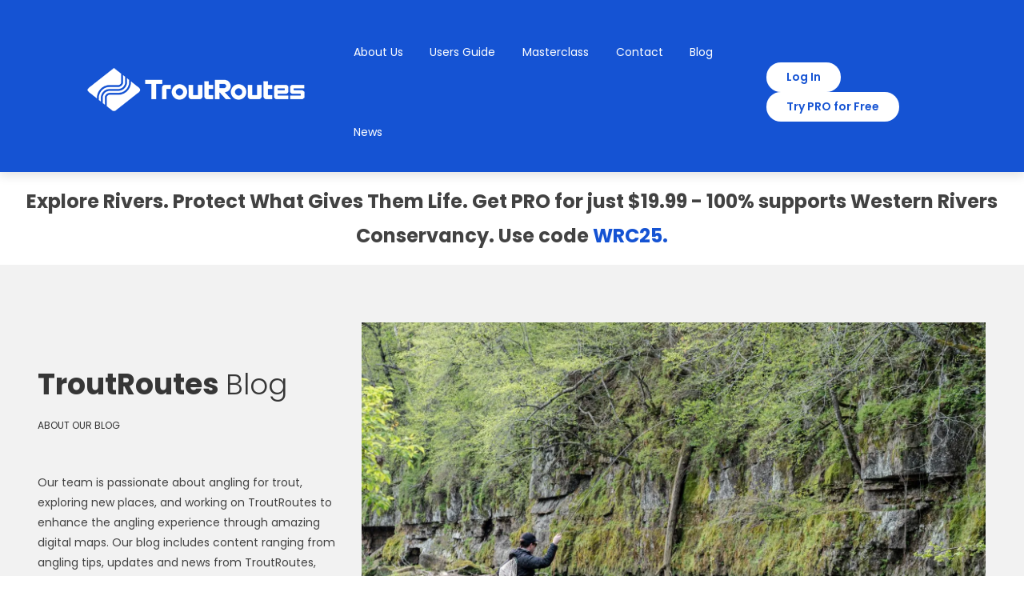

--- FILE ---
content_type: text/html; charset=UTF-8
request_url: https://troutroutes.com/trout-blog/?category=trout-fishing-near-me-series
body_size: 27590
content:
<!DOCTYPE html>
<html lang="en-US">
<head>
	<link href="//stats.wp.com" rel="dns-prefetch" crossorigin><link href="//maps.troutinsights.com" rel="dns-prefetch" crossorigin><link href="//open.spotify.com" rel="dns-prefetch" crossorigin><link href="//www.youtube.com" rel="dns-prefetch" crossorigin><link href="//www.instagram.com" rel="dns-prefetch" crossorigin><link href="//twitter.com" rel="dns-prefetch" crossorigin><link href="//play.google.com" rel="dns-prefetch" crossorigin><link href="//apps.apple.com" rel="dns-prefetch" crossorigin><link href="//TroutRoutes.com" rel="dns-prefetch" crossorigin><link href="//www.georgiawildtrout.com" rel="dns-prefetch" crossorigin><link href="//maps.troutroutes.com" rel="dns-prefetch" crossorigin><link href="//wp.me" rel="dns-prefetch" crossorigin><link href="//www.googleapis.com" rel="dns-prefetch" crossorigin><link href="//ssl.avmws.com" rel="dns-prefetch" crossorigin><link href="//securetoken.googleapis.com" rel="dns-prefetch" crossorigin><link href="//in.hotjar.com" rel="dns-prefetch" crossorigin><link href="//www.facebook.com" rel="dns-prefetch" crossorigin><link href="//vars.hotjar.com" rel="dns-prefetch" crossorigin><link href="//script.hotjar.com" rel="dns-prefetch" crossorigin><link href="//pixel.wp.com" rel="dns-prefetch" crossorigin><link href="//api.pinterest.com" rel="dns-prefetch" crossorigin><link href="//graph.facebook.com" rel="dns-prefetch" crossorigin><link href="//www.google-analytics.com" rel="dns-prefetch" crossorigin><link href="//widgets.wp.com" rel="dns-prefetch" crossorigin><link href="//jetpack.wordpress.com" rel="dns-prefetch" crossorigin><link href="//fonts.gstatic.com" rel="dns-prefetch" crossorigin><link href="//cdn.avmws.com" rel="dns-prefetch" crossorigin><link href="//chimpstatic.com" rel="dns-prefetch" crossorigin><link href="//static.hotjar.com" rel="dns-prefetch" crossorigin><link href="//connect.facebook.net" rel="dns-prefetch" crossorigin><link href="//cdn.datatables.net" rel="dns-prefetch" crossorigin><link href="//www.googletagmanager.com" rel="dns-prefetch" crossorigin><link href="//i0.wp.com" rel="dns-prefetch" crossorigin><link href="//fonts.googleapis.com" rel="dns-prefetch" crossorigin><link href="//www.gstatic.com" rel="dns-prefetch" crossorigin><link href="//s0.wp.com" rel="dns-prefetch" crossorigin><meta charset="UTF-8">

			<meta name="viewport" content="width=device-width, initial-scale=1">
	
	
	<meta name='robots' content='index, follow, max-image-preview:large, max-snippet:-1, max-video-preview:-1' />

<!-- Google Tag Manager for WordPress by gtm4wp.com -->

<!-- End Google Tag Manager for WordPress by gtm4wp.com -->
		<!-- Meta Tag Manager -->
		<meta property="fb:app_id" content="132491418090653" />
		<!-- / Meta Tag Manager -->


	<!-- This site is optimized with the Yoast SEO Premium plugin v20.0 (Yoast SEO v26.8) - https://yoast.com/product/yoast-seo-premium-wordpress/ -->
	<title>Blog - TroutRoutes</title>
	<meta name="description" content="Tips and suggestions for angling for big trout in the fall in the Driftless Area, applicable for both fly fishing anglers and spin anglers!" />
	<link rel="canonical" href="https://troutroutes.com/trout-blog/" />
	<meta property="og:locale" content="en_US" />
	<meta property="og:type" content="article" />
	<meta property="og:title" content="Blog" />
	<meta property="og:description" content="Tips and suggestions for angling for big trout in the fall in the Driftless Area, applicable for both fly fishing anglers and spin anglers!" />
	<meta property="og:url" content="https://troutroutes.com/trout-blog/" />
	<meta property="og:site_name" content="TroutRoutes" />
	<meta property="article:publisher" content="https://www.facebook.com/troutinsights" />
	<meta property="article:modified_time" content="2023-05-30T16:02:30+00:00" />
	<meta property="og:image" content="https://i0.wp.com/troutroutes.com/wp-content/uploads/2021/07/cropped-TR_favicon.jpg?fit=512%2C512&amp;ssl=1" />
	<meta property="og:image:width" content="512" />
	<meta property="og:image:height" content="512" />
	<meta property="og:image:type" content="image/jpeg" />
	<meta name="twitter:card" content="summary_large_image" />
	<meta name="twitter:site" content="@troutroutes" />
	<meta name="twitter:label1" content="Est. reading time" />
	<meta name="twitter:data1" content="1 minute" />
	<script data-jetpack-boost="ignore" type="application/ld+json" class="yoast-schema-graph">{"@context":"https://schema.org","@graph":[{"@type":"WebPage","@id":"https://troutroutes.com/trout-blog/","url":"https://troutroutes.com/trout-blog/","name":"Blog - TroutRoutes","isPartOf":{"@id":"https://troutroutes.com/#website"},"datePublished":"2020-09-09T09:25:00+00:00","dateModified":"2023-05-30T16:02:30+00:00","description":"Tips and suggestions for angling for big trout in the fall in the Driftless Area, applicable for both fly fishing anglers and spin anglers!","breadcrumb":{"@id":"https://troutroutes.com/trout-blog/#breadcrumb"},"inLanguage":"en-US","potentialAction":[{"@type":"ReadAction","target":["https://troutroutes.com/trout-blog/"]}]},{"@type":"BreadcrumbList","@id":"https://troutroutes.com/trout-blog/#breadcrumb","itemListElement":[{"@type":"ListItem","position":1,"name":"Home","item":"https://troutroutes.com/"},{"@type":"ListItem","position":2,"name":"Blog"}]},{"@type":"WebSite","@id":"https://troutroutes.com/#website","url":"https://troutroutes.com/","name":"TroutRoutes","description":"#1 Rated Trout Fishing App","publisher":{"@id":"https://troutroutes.com/#organization"},"potentialAction":[{"@type":"SearchAction","target":{"@type":"EntryPoint","urlTemplate":"https://troutroutes.com/?s={search_term_string}"},"query-input":{"@type":"PropertyValueSpecification","valueRequired":true,"valueName":"search_term_string"}}],"inLanguage":"en-US"},{"@type":"Organization","@id":"https://troutroutes.com/#organization","name":"TroutRoutes","url":"https://troutroutes.com/","logo":{"@type":"ImageObject","inLanguage":"en-US","@id":"https://troutroutes.com/#/schema/logo/image/","url":"https://i0.wp.com/troutinsights.com/wp-content/uploads/2021/10/new_logo_diffusedDARKblue_rounded_colors_120.png?fit=720%2C720&ssl=1","contentUrl":"https://i0.wp.com/troutinsights.com/wp-content/uploads/2021/10/new_logo_diffusedDARKblue_rounded_colors_120.png?fit=720%2C720&ssl=1","width":720,"height":720,"caption":"TroutRoutes"},"image":{"@id":"https://troutroutes.com/#/schema/logo/image/"},"sameAs":["https://www.facebook.com/troutinsights","https://x.com/troutroutes","https://www.instagram.com/troutroutes/","https://www.linkedin.com/in/popezachary","https://www.youtube.com/watch?v=TDmvxssZuk0"]}]}</script>
	<!-- / Yoast SEO Premium plugin. -->


<link href="https://s0.wp.com" rel="preconnect"><link href="https://www.gstatic.com" rel="preconnect" as="font" type="font/woff2"><link href="https://fonts.googleapis.com" rel="preconnect" crossorigin><link href="https://i0.wp.com" rel="preconnect"><link href="https://www.googletagmanager.com" rel="preconnect"><link href="https://cdn.datatables.net" rel="preconnect"><link href="https://connect.facebook.net" rel="preconnect"><link href="https://static.hotjar.com" rel="preconnect"><link href="https://chimpstatic.com" rel="preconnect"><link href="https://cdn.avmws.com" rel="preconnect"><link href="https://fonts.gstatic.com" rel="preconnect" crossorigin><link href="https://jetpack.wordpress.com" rel="preconnect"><link href="https://widgets.wp.com" rel="preconnect"><link href="https://www.google-analytics.com" rel="preconnect" as="script"><link href="https://graph.facebook.com" rel="preconnect"><link href="https://api.pinterest.com" rel="preconnect"><link href="https://pixel.wp.com" rel="preconnect"><link href="https://script.hotjar.com" rel="preconnect"><link href="https://vars.hotjar.com" rel="preconnect"><link href="https://www.facebook.com" rel="preconnect"><link href="https://in.hotjar.com" rel="preconnect"><link href="https://securetoken.googleapis.com" rel="preconnect"><link href="https://ssl.avmws.com" rel="preconnect"><link href="https://www.googleapis.com" rel="preconnect" as="script" type="text/css"><link href="https://www.gstatic.com" rel="dns-prefetch" as="script" type="text/css"><link rel="alternate" type="application/rss+xml" title="TroutRoutes &raquo; Feed" href="https://troutroutes.com/feed/" />
<link rel="alternate" type="application/rss+xml" title="TroutRoutes &raquo; Comments Feed" href="https://troutroutes.com/comments/feed/" />
<link rel="alternate" title="oEmbed (JSON)" type="application/json+oembed" href="https://troutroutes.com/wp-json/oembed/1.0/embed?url=https%3A%2F%2Ftroutroutes.com%2Ftrout-blog%2F" />
<link rel="alternate" title="oEmbed (XML)" type="text/xml+oembed" href="https://troutroutes.com/wp-json/oembed/1.0/embed?url=https%3A%2F%2Ftroutroutes.com%2Ftrout-blog%2F&amp;format=xml" />
<style id='wp-img-auto-sizes-contain-inline-css' type='text/css'>
img:is([sizes=auto i],[sizes^="auto," i]){contain-intrinsic-size:3000px 1500px}
/*# sourceURL=wp-img-auto-sizes-contain-inline-css */
</style>
<link rel='stylesheet' id='wc-blocks-integration-css' href='https://troutroutes.com/wp-content/cache/autoptimize/css/autoptimize_single_07720af2ad1093d58afe7f38f79d44a5.css' type='text/css' media='all' />
<link rel='stylesheet' id='wp-block-library-css' href='https://troutroutes.com/wp-content/plugins/gutenberg/build/styles/block-library/style.min.css' type='text/css' media='all' />
<style id='wp-block-library-inline-css' type='text/css'>
.has-text-align-justify{text-align:justify;}
/*# sourceURL=wp-block-library-inline-css */
</style>
<style id='classic-theme-styles-inline-css' type='text/css'>
.wp-block-button__link{background-color:#32373c;border-radius:9999px;box-shadow:none;color:#fff;font-size:1.125em;padding:calc(.667em + 2px) calc(1.333em + 2px);text-decoration:none}.wp-block-file__button{background:#32373c;color:#fff}.wp-block-accordion-heading{margin:0}.wp-block-accordion-heading__toggle{background-color:inherit!important;color:inherit!important}.wp-block-accordion-heading__toggle:not(:focus-visible){outline:none}.wp-block-accordion-heading__toggle:focus,.wp-block-accordion-heading__toggle:hover{background-color:inherit!important;border:none;box-shadow:none;color:inherit;padding:var(--wp--preset--spacing--20,1em) 0;text-decoration:none}.wp-block-accordion-heading__toggle:focus-visible{outline:auto;outline-offset:0}
/*# sourceURL=https://troutroutes.com/wp-content/plugins/gutenberg/build/styles/block-library/classic.min.css */
</style>
<link rel='stylesheet' id='jetpack-layout-grid-css' href='https://troutroutes.com/wp-content/cache/autoptimize/css/autoptimize_single_8cabfa803e92ebb58f424d58890665bf.css' type='text/css' media='all' />
<link rel='stylesheet' id='mediaelement-css' href='https://troutroutes.com/wp-includes/js/mediaelement/mediaelementplayer-legacy.min.css' type='text/css' media='all' />
<link rel='stylesheet' id='wp-mediaelement-css' href='https://troutroutes.com/wp-includes/js/mediaelement/wp-mediaelement.min.css' type='text/css' media='all' />
<style id='jetpack-sharing-buttons-style-inline-css' type='text/css'>
.jetpack-sharing-buttons__services-list{display:flex;flex-direction:row;flex-wrap:wrap;gap:0;list-style-type:none;margin:5px;padding:0}.jetpack-sharing-buttons__services-list.has-small-icon-size{font-size:12px}.jetpack-sharing-buttons__services-list.has-normal-icon-size{font-size:16px}.jetpack-sharing-buttons__services-list.has-large-icon-size{font-size:24px}.jetpack-sharing-buttons__services-list.has-huge-icon-size{font-size:36px}@media print{.jetpack-sharing-buttons__services-list{display:none!important}}.editor-styles-wrapper .wp-block-jetpack-sharing-buttons{gap:0;padding-inline-start:0}ul.jetpack-sharing-buttons__services-list.has-background{padding:1.25em 2.375em}
/*# sourceURL=https://troutroutes.com/wp-content/plugins/jetpack/_inc/blocks/sharing-buttons/view.css */
</style>
<link rel='stylesheet' id='contact-form-7-css' href='https://troutroutes.com/wp-content/cache/autoptimize/css/autoptimize_single_64ac31699f5326cb3c76122498b76f66.css' type='text/css' media='all' />
<style id='global-styles-inline-css' type='text/css'>
:root{--wp--preset--aspect-ratio--square: 1;--wp--preset--aspect-ratio--4-3: 4/3;--wp--preset--aspect-ratio--3-4: 3/4;--wp--preset--aspect-ratio--3-2: 3/2;--wp--preset--aspect-ratio--2-3: 2/3;--wp--preset--aspect-ratio--16-9: 16/9;--wp--preset--aspect-ratio--9-16: 9/16;--wp--preset--color--black: #000000;--wp--preset--color--cyan-bluish-gray: #abb8c3;--wp--preset--color--white: #ffffff;--wp--preset--color--pale-pink: #f78da7;--wp--preset--color--vivid-red: #cf2e2e;--wp--preset--color--luminous-vivid-orange: #ff6900;--wp--preset--color--luminous-vivid-amber: #fcb900;--wp--preset--color--light-green-cyan: #7bdcb5;--wp--preset--color--vivid-green-cyan: #00d084;--wp--preset--color--pale-cyan-blue: #8ed1fc;--wp--preset--color--vivid-cyan-blue: #0693e3;--wp--preset--color--vivid-purple: #9b51e0;--wp--preset--gradient--vivid-cyan-blue-to-vivid-purple: linear-gradient(135deg,rgb(6,147,227) 0%,rgb(155,81,224) 100%);--wp--preset--gradient--light-green-cyan-to-vivid-green-cyan: linear-gradient(135deg,rgb(122,220,180) 0%,rgb(0,208,130) 100%);--wp--preset--gradient--luminous-vivid-amber-to-luminous-vivid-orange: linear-gradient(135deg,rgb(252,185,0) 0%,rgb(255,105,0) 100%);--wp--preset--gradient--luminous-vivid-orange-to-vivid-red: linear-gradient(135deg,rgb(255,105,0) 0%,rgb(207,46,46) 100%);--wp--preset--gradient--very-light-gray-to-cyan-bluish-gray: linear-gradient(135deg,rgb(238,238,238) 0%,rgb(169,184,195) 100%);--wp--preset--gradient--cool-to-warm-spectrum: linear-gradient(135deg,rgb(74,234,220) 0%,rgb(151,120,209) 20%,rgb(207,42,186) 40%,rgb(238,44,130) 60%,rgb(251,105,98) 80%,rgb(254,248,76) 100%);--wp--preset--gradient--blush-light-purple: linear-gradient(135deg,rgb(255,206,236) 0%,rgb(152,150,240) 100%);--wp--preset--gradient--blush-bordeaux: linear-gradient(135deg,rgb(254,205,165) 0%,rgb(254,45,45) 50%,rgb(107,0,62) 100%);--wp--preset--gradient--luminous-dusk: linear-gradient(135deg,rgb(255,203,112) 0%,rgb(199,81,192) 50%,rgb(65,88,208) 100%);--wp--preset--gradient--pale-ocean: linear-gradient(135deg,rgb(255,245,203) 0%,rgb(182,227,212) 50%,rgb(51,167,181) 100%);--wp--preset--gradient--electric-grass: linear-gradient(135deg,rgb(202,248,128) 0%,rgb(113,206,126) 100%);--wp--preset--gradient--midnight: linear-gradient(135deg,rgb(2,3,129) 0%,rgb(40,116,252) 100%);--wp--preset--font-size--small: 13px;--wp--preset--font-size--medium: 20px;--wp--preset--font-size--large: 36px;--wp--preset--font-size--x-large: 42px;--wp--preset--font-family--poppins: Poppins;--wp--preset--spacing--20: 0.44rem;--wp--preset--spacing--30: 0.67rem;--wp--preset--spacing--40: 1rem;--wp--preset--spacing--50: 1.5rem;--wp--preset--spacing--60: 2.25rem;--wp--preset--spacing--70: 3.38rem;--wp--preset--spacing--80: 5.06rem;--wp--preset--shadow--natural: 6px 6px 9px rgba(0, 0, 0, 0.2);--wp--preset--shadow--deep: 12px 12px 50px rgba(0, 0, 0, 0.4);--wp--preset--shadow--sharp: 6px 6px 0px rgba(0, 0, 0, 0.2);--wp--preset--shadow--outlined: 6px 6px 0px -3px rgb(255, 255, 255), 6px 6px rgb(0, 0, 0);--wp--preset--shadow--crisp: 6px 6px 0px rgb(0, 0, 0);}:where(body) { margin: 0; }:where(.is-layout-flex){gap: 0.5em;}:where(.is-layout-grid){gap: 0.5em;}body .is-layout-flex{display: flex;}.is-layout-flex{flex-wrap: wrap;align-items: center;}.is-layout-flex > :is(*, div){margin: 0;}body .is-layout-grid{display: grid;}.is-layout-grid > :is(*, div){margin: 0;}body{padding-top: 0px;padding-right: 0px;padding-bottom: 0px;padding-left: 0px;}a:where(:not(.wp-element-button)){text-decoration: underline;}:root :where(.wp-element-button, .wp-block-button__link){background-color: #32373c;border-width: 0;color: #fff;font-family: inherit;font-size: inherit;font-style: inherit;font-weight: inherit;letter-spacing: inherit;line-height: inherit;padding-top: calc(0.667em + 2px);padding-right: calc(1.333em + 2px);padding-bottom: calc(0.667em + 2px);padding-left: calc(1.333em + 2px);text-decoration: none;text-transform: inherit;}.has-black-color{color: var(--wp--preset--color--black) !important;}.has-cyan-bluish-gray-color{color: var(--wp--preset--color--cyan-bluish-gray) !important;}.has-white-color{color: var(--wp--preset--color--white) !important;}.has-pale-pink-color{color: var(--wp--preset--color--pale-pink) !important;}.has-vivid-red-color{color: var(--wp--preset--color--vivid-red) !important;}.has-luminous-vivid-orange-color{color: var(--wp--preset--color--luminous-vivid-orange) !important;}.has-luminous-vivid-amber-color{color: var(--wp--preset--color--luminous-vivid-amber) !important;}.has-light-green-cyan-color{color: var(--wp--preset--color--light-green-cyan) !important;}.has-vivid-green-cyan-color{color: var(--wp--preset--color--vivid-green-cyan) !important;}.has-pale-cyan-blue-color{color: var(--wp--preset--color--pale-cyan-blue) !important;}.has-vivid-cyan-blue-color{color: var(--wp--preset--color--vivid-cyan-blue) !important;}.has-vivid-purple-color{color: var(--wp--preset--color--vivid-purple) !important;}.has-black-background-color{background-color: var(--wp--preset--color--black) !important;}.has-cyan-bluish-gray-background-color{background-color: var(--wp--preset--color--cyan-bluish-gray) !important;}.has-white-background-color{background-color: var(--wp--preset--color--white) !important;}.has-pale-pink-background-color{background-color: var(--wp--preset--color--pale-pink) !important;}.has-vivid-red-background-color{background-color: var(--wp--preset--color--vivid-red) !important;}.has-luminous-vivid-orange-background-color{background-color: var(--wp--preset--color--luminous-vivid-orange) !important;}.has-luminous-vivid-amber-background-color{background-color: var(--wp--preset--color--luminous-vivid-amber) !important;}.has-light-green-cyan-background-color{background-color: var(--wp--preset--color--light-green-cyan) !important;}.has-vivid-green-cyan-background-color{background-color: var(--wp--preset--color--vivid-green-cyan) !important;}.has-pale-cyan-blue-background-color{background-color: var(--wp--preset--color--pale-cyan-blue) !important;}.has-vivid-cyan-blue-background-color{background-color: var(--wp--preset--color--vivid-cyan-blue) !important;}.has-vivid-purple-background-color{background-color: var(--wp--preset--color--vivid-purple) !important;}.has-black-border-color{border-color: var(--wp--preset--color--black) !important;}.has-cyan-bluish-gray-border-color{border-color: var(--wp--preset--color--cyan-bluish-gray) !important;}.has-white-border-color{border-color: var(--wp--preset--color--white) !important;}.has-pale-pink-border-color{border-color: var(--wp--preset--color--pale-pink) !important;}.has-vivid-red-border-color{border-color: var(--wp--preset--color--vivid-red) !important;}.has-luminous-vivid-orange-border-color{border-color: var(--wp--preset--color--luminous-vivid-orange) !important;}.has-luminous-vivid-amber-border-color{border-color: var(--wp--preset--color--luminous-vivid-amber) !important;}.has-light-green-cyan-border-color{border-color: var(--wp--preset--color--light-green-cyan) !important;}.has-vivid-green-cyan-border-color{border-color: var(--wp--preset--color--vivid-green-cyan) !important;}.has-pale-cyan-blue-border-color{border-color: var(--wp--preset--color--pale-cyan-blue) !important;}.has-vivid-cyan-blue-border-color{border-color: var(--wp--preset--color--vivid-cyan-blue) !important;}.has-vivid-purple-border-color{border-color: var(--wp--preset--color--vivid-purple) !important;}.has-vivid-cyan-blue-to-vivid-purple-gradient-background{background: var(--wp--preset--gradient--vivid-cyan-blue-to-vivid-purple) !important;}.has-light-green-cyan-to-vivid-green-cyan-gradient-background{background: var(--wp--preset--gradient--light-green-cyan-to-vivid-green-cyan) !important;}.has-luminous-vivid-amber-to-luminous-vivid-orange-gradient-background{background: var(--wp--preset--gradient--luminous-vivid-amber-to-luminous-vivid-orange) !important;}.has-luminous-vivid-orange-to-vivid-red-gradient-background{background: var(--wp--preset--gradient--luminous-vivid-orange-to-vivid-red) !important;}.has-very-light-gray-to-cyan-bluish-gray-gradient-background{background: var(--wp--preset--gradient--very-light-gray-to-cyan-bluish-gray) !important;}.has-cool-to-warm-spectrum-gradient-background{background: var(--wp--preset--gradient--cool-to-warm-spectrum) !important;}.has-blush-light-purple-gradient-background{background: var(--wp--preset--gradient--blush-light-purple) !important;}.has-blush-bordeaux-gradient-background{background: var(--wp--preset--gradient--blush-bordeaux) !important;}.has-luminous-dusk-gradient-background{background: var(--wp--preset--gradient--luminous-dusk) !important;}.has-pale-ocean-gradient-background{background: var(--wp--preset--gradient--pale-ocean) !important;}.has-electric-grass-gradient-background{background: var(--wp--preset--gradient--electric-grass) !important;}.has-midnight-gradient-background{background: var(--wp--preset--gradient--midnight) !important;}.has-small-font-size{font-size: var(--wp--preset--font-size--small) !important;}.has-medium-font-size{font-size: var(--wp--preset--font-size--medium) !important;}.has-large-font-size{font-size: var(--wp--preset--font-size--large) !important;}.has-x-large-font-size{font-size: var(--wp--preset--font-size--x-large) !important;}.has-poppins-font-family{font-family: var(--wp--preset--font-family--poppins) !important;}
:where(.wp-block-columns.is-layout-flex){gap: 2em;}:where(.wp-block-columns.is-layout-grid){gap: 2em;}
:root :where(.wp-block-pullquote){font-size: 1.5em;line-height: 1.6;}
:where(.wp-block-post-template.is-layout-flex){gap: 1.25em;}:where(.wp-block-post-template.is-layout-grid){gap: 1.25em;}
:where(.wp-block-term-template.is-layout-flex){gap: 1.25em;}:where(.wp-block-term-template.is-layout-grid){gap: 1.25em;}
/*# sourceURL=global-styles-inline-css */
</style>
<link rel='stylesheet' id='firebase_ui-css' href='https://www.gstatic.com/firebasejs/ui/4.7.1/firebase-ui-auth.css' type='text/css' media='' />
<link rel='stylesheet' id='wpsm_ac-font-awesome-front-css' href='https://troutroutes.com/wp-content/plugins/responsive-accordion-and-collapse/css/font-awesome/css/font-awesome.min.css' type='text/css' media='all' />
<link rel='stylesheet' id='wpsm_ac_bootstrap-front-css' href='https://troutroutes.com/wp-content/cache/autoptimize/css/autoptimize_single_9c41b5dd69719f48317cec4da593cead.css' type='text/css' media='all' />
<link rel='stylesheet' id='simple-banner-style-css' href='https://troutroutes.com/wp-content/cache/autoptimize/css/autoptimize_single_70c62dfa5bd0fb78a699da687d4eacea.css' type='text/css' media='all' />
<link rel='stylesheet' id='woocommerce-layout-css' href='https://troutroutes.com/wp-content/cache/autoptimize/css/autoptimize_single_e98f5279cacaef826050eb2595082e77.css' type='text/css' media='all' />
<style id='woocommerce-layout-inline-css' type='text/css'>

	.infinite-scroll .woocommerce-pagination {
		display: none;
	}
/*# sourceURL=woocommerce-layout-inline-css */
</style>
<link rel='stylesheet' id='woocommerce-smallscreen-css' href='https://troutroutes.com/wp-content/cache/autoptimize/css/autoptimize_single_59d266c0ea580aae1113acb3761f7ad5.css' type='text/css' media='only screen and (max-width: 768px)' />
<link rel='stylesheet' id='woocommerce-general-css' href='https://troutroutes.com/wp-content/cache/autoptimize/css/autoptimize_single_0a5cfa15a1c3bce6319a071a84e71e83.css' type='text/css' media='all' />
<style id='woocommerce-inline-inline-css' type='text/css'>
.woocommerce form .form-row .required { visibility: visible; }
/*# sourceURL=woocommerce-inline-inline-css */
</style>
<link rel='stylesheet' id='jetpack_likes-css' href='https://troutroutes.com/wp-content/cache/autoptimize/css/autoptimize_single_d402e4f0b2fe0983d7c184a5d78642da.css' type='text/css' media='all' />
<link rel='stylesheet' id='fw-ext-builder-frontend-grid-css' href='https://troutroutes.com/wp-content/cache/autoptimize/css/autoptimize_single_fc0315eb50a641bf13400343e67a2077.css' type='text/css' media='all' />
<link rel='stylesheet' id='fw-ext-forms-default-styles-css' href='https://troutroutes.com/wp-content/cache/autoptimize/css/autoptimize_single_60ae98a80cc9c6ff40be5e4a252761ec.css' type='text/css' media='all' />
<link rel='stylesheet' id='font-awesome-css' href='https://troutroutes.com/wp-content/plugins/elementor/assets/lib/font-awesome/css/font-awesome.min.css' type='text/css' media='all' />
<link rel='stylesheet' id='wp-calypso-bridge-masterbar-css' href='https://troutroutes.com/wp-content/cache/autoptimize/css/autoptimize_single_9bc0e834063ceb5630b21e8eb18723e8.css' type='text/css' media='all' />
<link rel='stylesheet' id='js_composer_front-css' href='https://troutroutes.com/wp-content/plugins/js_composer/assets/css/js_composer.min.css' type='text/css' media='all' />
<link rel='stylesheet' id='bootstrap-css' href='https://troutroutes.com/wp-content/themes/jevelin/css/plugins/bootstrap.min.css' type='text/css' media='all' />
<link rel='stylesheet' id='jevelin-plugins-css' href='https://troutroutes.com/wp-content/cache/autoptimize/css/autoptimize_single_20439d228d613d10aaf09e011aa9338d.css' type='text/css' media='all' />
<link rel='stylesheet' id='jevelin-shortcodes-css' href='https://troutroutes.com/wp-content/cache/autoptimize/css/autoptimize_single_588f6a82a1fda8dd814658530165badf.css' type='text/css' media='all' />
<link rel='stylesheet' id='jevelin-styles-css' href='https://troutroutes.com/wp-content/cache/autoptimize/css/autoptimize_single_78b54b313737476cca584d92db078ab1.css' type='text/css' media='all' />
<link rel='stylesheet' id='jevelin-responsive-css' href='https://troutroutes.com/wp-content/cache/autoptimize/css/autoptimize_single_09b9e7ba398abba0084e334f170e2a2a.css' type='text/css' media='all' />
<style id='jevelin-responsive-inline-css' type='text/css'>
.cf7-required:after,.woocommerce ul.products li.product a h3:hover,.woocommerce ul.products li.product ins,.post-title h2:hover,.sh-team:hover .sh-team-role,.sh-team-style4 .sh-team-role,.sh-team-style4 .sh-team-icon:hover i,.sh-header-search-submit,.woocommerce .woocommerce-tabs li.active a,.woocommerce .required,.sh-recent-products .woocommerce .star-rating span::before,.woocommerce .woocomerce-styling .star-rating span::before,.woocommerce div.product p.price,.woocomerce-styling li.product .amount,.post-format-icon,.sh-accent-color,.sh-blog-tag-item:hover h6,ul.page-numbers a:hover,.sh-portfolio-single-info-item i,.sh-filter-item.active,.sh-filter-item:hover,.sh-nav .sh-nav-cart li.menu-item-cart .mini_cart_item .amount,.sh-pricing-button-style3,#sidebar a:not(.sh-social-widgets-item):hover,.logged-in-as a:hover,.woocommerce table.shop_table.cart a:hover,.wrap-forms sup:before,.sh-comment-date a:hover,.reply a.comment-edit-link,.comment-respond #cancel-comment-reply-link,.sh-portfolio-title:hover,.sh-portfolio-single-related-mini h5:hover,.sh-header-top-10 .header-contacts-details-large-icon i,.sh-unyson-frontend-test.active,.plyr--full-ui input[type=range],.woocommerce td.woocommerce-grouped-product-list-item__label a:hover {color: #1553d3!important;}.woocommerce p.stars.selected a:not(.active),.woocommerce p.stars.selected a.active,.sh-dropcaps-full-square,.sh-dropcaps-full-square-border,.masonry2 .post-content-container a.post-meta-comments:hover,.sh-header-builder-edit:hover {background-color: #1553d3;}.contact-form input[type="submit"],.sh-back-to-top:hover,.sh-dropcaps-full-square-tale,.sh-404-button,.woocommerce .wc-forward,.woocommerce .checkout-button,.woocommerce div.product form.cart button,.woocommerce .button:not(.add_to_cart_button),.sh-blog-tag-item,.sh-comments .submit,.sh-sidebar-search-active .search-field,.sh-nav .sh-nav-cart .buttons a.checkout,ul.page-numbers .current,ul.page-numbers .current:hover,.post-background,.post-item .post-category .post-category-list,.cart-icon span,.comment-input-required,.widget_tag_cloud a:hover,.widget_product_tag_cloud a:hover,.woocommerce #respond input#submit,.sh-portfolio-overlay1-bar,.sh-pricing-button-style4,.sh-pricing-button-style11,.sh-revslider-button2,.sh-portfolio-default2 .sh-portfolio-title,.sh-recent-posts-widgets-count,.sh-filter-item.active:after,.blog-style-largedate .post-comments,.sh-video-player-style1 .sh-video-player-image-play,.sh-video-player-style2 .sh-video-player-image-play:hover,.sh-video-player-style2 .sh-video-player-image-play:focus,.woocommerce .woocommerce-tabs li a:after,.sh-image-gallery .slick-dots li.slick-active button,.sh-recent-posts-carousel .slick-dots li.slick-active button,.sh-recent-products-carousel .slick-dots li.slick-active button,.sh-settings-container-bar .sh-progress-status-value,.post-password-form input[type="submit"],.wpcf7-form .wpcf7-submit,.sh-portfolio-filter-style3 .sh-filter-item.active .sh-filter-item-content,.sh-portfolio-filter-style4 .sh-filter-item:hover .sh-filter-item-content,.sh-woocommerce-categories-count,.sh-woocommerce-products-style2 .woocommerce ul.products li.product .add_to_cart_button:hover,.woocomerce-styling.sh-woocommerce-products-style2 ul.products li.product .add_to_cart_button:hover,.sh-icon-group-style2 .sh-icon-group-item:hover,.sh-text-background,.plyr--audio .plyr__control.plyr__tab-focus,.plyr--audio .plyr__control:hover,.plyr--audio .plyr__control[aria-expanded=true] {background-color: #1553d3!important;}.sh-cf7-style4 form input:not(.wpcf7-submit):focus {border-bottom-color: #1553d3;}::selection {background-color: #1553d3!important;color: #fff;}::-moz-selection {background-color: #1553d3!important;color: #fff;}.woocommerce .woocommerce-tabs li.active a {border-bottom-color: #1553d3!important;}#header-quote,.sh-dropcaps-full-square-tale:after,.sh-blog-tag-item:after,.widget_tag_cloud a:hover:after,.widget_product_tag_cloud a:hover:after {border-left-color: #1553d3!important;}.cart-icon .cart-icon-triangle-color {border-right-color: #1553d3!important;}.sh-back-to-top:hover,.widget_price_filter .ui-slider .ui-slider-handle,.sh-sidebar-search-active .search-field:hover,.sh-sidebar-search-active .search-field:focus,.sh-cf7-style2 form p input:not(.wpcf7-submit):focus,.sh-cf7-style2 form p textarea:focus {border-color: #1553d3!important;}.post-item .post-category .arrow-right {border-left-color: #1553d3;}.woocommerce .wc-forward:hover,.woocommerce .button:not(.add_to_cart_button):hover,.woocommerce .checkout-button:hover,.woocommerce #respond input#submit:hover,.contact-form input[type="submit"]:hover,.wpcf7-form .wpcf7-submit:hover,.sh-video-player-image-play:hover,.sh-404-button:hover,.post-password-form input[type="submit"],.sh-pricing-button-style11:hover,.sh-revslider-button2.spacing-animation:not(.inverted):hover {background-color: #1862db!important;}.sh-cf7-unyson form .wpcf7-submit {background-size: 200% auto;background-image: linear-gradient(to right, #1553d3 , #1862db, #1862db);}.sh-mini-overlay-container,.sh-portfolio-overlay-info-box,.sh-portfolio-overlay-bottom .sh-portfolio-icon,.sh-portfolio-overlay-bottom .sh-portfolio-text,.sh-portfolio-overlay2-bar,.sh-portfolio-overlay2-data,.sh-portfolio-overlay3-data {background-color: rgba(21,83,211,0.75)!important;}.widget_price_filter .ui-slider .ui-slider-range {background-color: rgba(21,83,211,0.5)!important;}.sh-team-social-overlay2 .sh-team-image:hover .sh-team-overlay2,.sh-overlay-style1,.sh-portfolio-overlay4 {background-color: rgba(21,83,211,0.8)!important;}.sh-header .sh-nav > .current_page_item > a,.sh-header .sh-nav > .current-menu-ancestor > a,.sh-header .sh-nav > .current-menu-item > a,.sh-header-left-side .sh-nav > .current_page_item > a {color: #1553d3!important;}.sh-popover-mini:not(.sh-popover-mini-dark) {background-color: #1553d3;}.sh-popover-mini:not(.sh-popover-mini-dark):before {border-color: transparent transparent #1553d3 #1553d3!important;}.sh-footer .sh-footer-widgets a:hover,.sh-footer .sh-footer-widgets li a:hover,.sh-footer .sh-footer-widgets h6:hover {color: #1862db;}
/*# sourceURL=jevelin-responsive-inline-css */
</style>
<link rel='stylesheet' id='jevelin-ie-css' href='https://troutroutes.com/wp-content/cache/autoptimize/css/autoptimize_single_9972168a506289732a96aa9d361a5a82.css' type='text/css' media='all' />
<link rel='stylesheet' id='jevelin-theme-settings-css' href='https://troutroutes.com/wp-content/cache/autoptimize/css/autoptimize_single_7a88bb32025a9befb3776ad27d898666.css' type='text/css' media='all' />
<link rel='stylesheet' id='plyr-css' href='https://troutroutes.com/wp-content/cache/autoptimize/css/autoptimize_single_453448ce115fb0fbace542e40db696e6.css' type='text/css' media='all' />
<style id='jetpack-global-styles-frontend-style-inline-css' type='text/css'>
:root { --font-headings: unset; --font-base: unset; --font-headings-default: -apple-system,BlinkMacSystemFont,"Segoe UI",Roboto,Oxygen-Sans,Ubuntu,Cantarell,"Helvetica Neue",sans-serif; --font-base-default: -apple-system,BlinkMacSystemFont,"Segoe UI",Roboto,Oxygen-Sans,Ubuntu,Cantarell,"Helvetica Neue",sans-serif;}
/*# sourceURL=jetpack-global-styles-frontend-style-inline-css */
</style>


<script data-jetpack-boost="ignore" type="text/javascript" src="https://troutroutes.com/wp-includes/js/jquery/jquery.min.js" id="jquery-core-js"></script>













<link rel="https://api.w.org/" href="https://troutroutes.com/wp-json/" /><link rel="alternate" title="JSON" type="application/json" href="https://troutroutes.com/wp-json/wp/v2/pages/2285" /><link rel="EditURI" type="application/rsd+xml" title="RSD" href="https://troutroutes.com/xmlrpc.php?rsd" />

<link rel='shortlink' href='https://wp.me/PacTvu-AR' />
<meta name="generator" content="Redux 4.5.10" /><!-- start Simple Custom CSS and JS -->
<style type="text/css">
/* Add your CSS code here.

For example:
.example {
    color: red;
}


For brushing up on your CSS knowledge, check out http://www.w3schools.com/css/css_syntax.asp

End of comment */ 

.wpforms-field-address-state {
	padding-top: 0px;
}
div.wpforms-container-full .wpforms-form select {
    max-width: 100%;
    padding-top: 0px;
    text-transform: none;
    white-space: nowrap
}
.wpforms-container-full .wpforms-form select {
	padding-top: 0px;
}
/* 	wpforms-field-required wpforms-valid */

</style>
<!-- end Simple Custom CSS and JS -->
<!-- start Simple Custom CSS and JS -->
<style type="text/css">
#wpforms-4421 input {
  line-height: 1.3 !important;
}</style>
<!-- end Simple Custom CSS and JS -->
<style id="simple-banner-hide" type="text/css">.simple-banner{display:none;}</style><style id="simple-banner-position" type="text/css">.simple-banner{position:sticky;}</style><style id="simple-banner-background-color" type="text/css">.simple-banner{background:#f2f2f2;}</style><style id="simple-banner-text-color" type="text/css">.simple-banner .simple-banner-text{color:#000000;}</style><style id="simple-banner-link-color" type="text/css">.simple-banner .simple-banner-text a{color:#1553d3;}</style><style id="simple-banner-z-index" type="text/css">.simple-banner{z-index: 99999;}</style><style id="simple-banner-close-color" type="text/css">.simple-banner .simple-banner-button{color:#1553d3;}</style><style id="simple-banner-site-custom-css-dummy" type="text/css"></style>	<style>img#wpstats{display:none}</style>
		
<!-- Google Tag Manager for WordPress by gtm4wp.com -->
<!-- GTM Container placement set to automatic -->


<!-- End Google Tag Manager for WordPress by gtm4wp.com -->	<noscript><style>.woocommerce-product-gallery{ opacity: 1 !important; }</style></noscript>
	<meta name="generator" content="Elementor 3.34.2; features: additional_custom_breakpoints; settings: css_print_method-external, google_font-enabled, font_display-swap">
			<style>
				.e-con.e-parent:nth-of-type(n+4):not(.e-lazyloaded):not(.e-no-lazyload),
				.e-con.e-parent:nth-of-type(n+4):not(.e-lazyloaded):not(.e-no-lazyload) * {
					background-image: none !important;
				}
				@media screen and (max-height: 1024px) {
					.e-con.e-parent:nth-of-type(n+3):not(.e-lazyloaded):not(.e-no-lazyload),
					.e-con.e-parent:nth-of-type(n+3):not(.e-lazyloaded):not(.e-no-lazyload) * {
						background-image: none !important;
					}
				}
				@media screen and (max-height: 640px) {
					.e-con.e-parent:nth-of-type(n+2):not(.e-lazyloaded):not(.e-no-lazyload),
					.e-con.e-parent:nth-of-type(n+2):not(.e-lazyloaded):not(.e-no-lazyload) * {
						background-image: none !important;
					}
				}
			</style>
			<meta name="generator" content="Powered by WPBakery Page Builder - drag and drop page builder for WordPress."/>
<link rel="amphtml" href="https://troutroutes.com/trout-blog/?category=trout-fishing-near-me-series&amp;amp"><link rel="icon" href="https://i0.wp.com/troutroutes.com/wp-content/uploads/2021/07/cropped-TR_favicon.jpg?fit=32%2C32&amp;ssl=1" sizes="32x32" />
<link rel="icon" href="https://i0.wp.com/troutroutes.com/wp-content/uploads/2021/07/cropped-TR_favicon.jpg?fit=192%2C192&amp;ssl=1" sizes="192x192" />
<link rel="apple-touch-icon" href="https://i0.wp.com/troutroutes.com/wp-content/uploads/2021/07/cropped-TR_favicon.jpg?fit=180%2C180&amp;ssl=1" />
<meta name="msapplication-TileImage" content="https://i0.wp.com/troutroutes.com/wp-content/uploads/2021/07/cropped-TR_favicon.jpg?fit=270%2C270&amp;ssl=1" />
			<style type="text/css" id="wp-custom-css">/*
 * Custom CSS for Christmas header.
 */
@media (min-width: 768px) {
    .mobile-app-header .vc_col-sm-1\/5 {
        width: auto;
				padding: 10px 0px;
    }
}

.mobile-app-header .vc_row.vc_row-flex {
    justify-content: center;
}

.mobile-app-header .vc_col-has-fill>.vc_column-inner, .vc_row-has-fill+.vc_row-full-width+.vc_row>.vc_column_container>.vc_column-inner, .vc_row-has-fill+.vc_row>.vc_column_container>.vc_column-inner, .vc_row-has-fill>.vc_column_container>.vc_column-inner {
	padding-top: 0px !important;
}</style>	<!-- Fonts Plugin CSS - https://fontsplugin.com/ -->
	<style>
		/* Cached: January 23, 2026 at 7:45pm */
/* devanagari */
@font-face {
  font-family: 'Poppins';
  font-style: italic;
  font-weight: 100;
  font-display: swap;
  src: url(https://fonts.gstatic.com/s/poppins/v24/pxiAyp8kv8JHgFVrJJLmE0tDMPKzSQ.woff2) format('woff2');
  unicode-range: U+0900-097F, U+1CD0-1CF9, U+200C-200D, U+20A8, U+20B9, U+20F0, U+25CC, U+A830-A839, U+A8E0-A8FF, U+11B00-11B09;
}
/* latin-ext */
@font-face {
  font-family: 'Poppins';
  font-style: italic;
  font-weight: 100;
  font-display: swap;
  src: url(https://fonts.gstatic.com/s/poppins/v24/pxiAyp8kv8JHgFVrJJLmE0tMMPKzSQ.woff2) format('woff2');
  unicode-range: U+0100-02BA, U+02BD-02C5, U+02C7-02CC, U+02CE-02D7, U+02DD-02FF, U+0304, U+0308, U+0329, U+1D00-1DBF, U+1E00-1E9F, U+1EF2-1EFF, U+2020, U+20A0-20AB, U+20AD-20C0, U+2113, U+2C60-2C7F, U+A720-A7FF;
}
/* latin */
@font-face {
  font-family: 'Poppins';
  font-style: italic;
  font-weight: 100;
  font-display: swap;
  src: url(https://fonts.gstatic.com/s/poppins/v24/pxiAyp8kv8JHgFVrJJLmE0tCMPI.woff2) format('woff2');
  unicode-range: U+0000-00FF, U+0131, U+0152-0153, U+02BB-02BC, U+02C6, U+02DA, U+02DC, U+0304, U+0308, U+0329, U+2000-206F, U+20AC, U+2122, U+2191, U+2193, U+2212, U+2215, U+FEFF, U+FFFD;
}
/* devanagari */
@font-face {
  font-family: 'Poppins';
  font-style: italic;
  font-weight: 200;
  font-display: swap;
  src: url(https://fonts.gstatic.com/s/poppins/v24/pxiDyp8kv8JHgFVrJJLmv1pVFteOcEg.woff2) format('woff2');
  unicode-range: U+0900-097F, U+1CD0-1CF9, U+200C-200D, U+20A8, U+20B9, U+20F0, U+25CC, U+A830-A839, U+A8E0-A8FF, U+11B00-11B09;
}
/* latin-ext */
@font-face {
  font-family: 'Poppins';
  font-style: italic;
  font-weight: 200;
  font-display: swap;
  src: url(https://fonts.gstatic.com/s/poppins/v24/pxiDyp8kv8JHgFVrJJLmv1pVGdeOcEg.woff2) format('woff2');
  unicode-range: U+0100-02BA, U+02BD-02C5, U+02C7-02CC, U+02CE-02D7, U+02DD-02FF, U+0304, U+0308, U+0329, U+1D00-1DBF, U+1E00-1E9F, U+1EF2-1EFF, U+2020, U+20A0-20AB, U+20AD-20C0, U+2113, U+2C60-2C7F, U+A720-A7FF;
}
/* latin */
@font-face {
  font-family: 'Poppins';
  font-style: italic;
  font-weight: 200;
  font-display: swap;
  src: url(https://fonts.gstatic.com/s/poppins/v24/pxiDyp8kv8JHgFVrJJLmv1pVF9eO.woff2) format('woff2');
  unicode-range: U+0000-00FF, U+0131, U+0152-0153, U+02BB-02BC, U+02C6, U+02DA, U+02DC, U+0304, U+0308, U+0329, U+2000-206F, U+20AC, U+2122, U+2191, U+2193, U+2212, U+2215, U+FEFF, U+FFFD;
}
/* devanagari */
@font-face {
  font-family: 'Poppins';
  font-style: italic;
  font-weight: 300;
  font-display: swap;
  src: url(https://fonts.gstatic.com/s/poppins/v24/pxiDyp8kv8JHgFVrJJLm21lVFteOcEg.woff2) format('woff2');
  unicode-range: U+0900-097F, U+1CD0-1CF9, U+200C-200D, U+20A8, U+20B9, U+20F0, U+25CC, U+A830-A839, U+A8E0-A8FF, U+11B00-11B09;
}
/* latin-ext */
@font-face {
  font-family: 'Poppins';
  font-style: italic;
  font-weight: 300;
  font-display: swap;
  src: url(https://fonts.gstatic.com/s/poppins/v24/pxiDyp8kv8JHgFVrJJLm21lVGdeOcEg.woff2) format('woff2');
  unicode-range: U+0100-02BA, U+02BD-02C5, U+02C7-02CC, U+02CE-02D7, U+02DD-02FF, U+0304, U+0308, U+0329, U+1D00-1DBF, U+1E00-1E9F, U+1EF2-1EFF, U+2020, U+20A0-20AB, U+20AD-20C0, U+2113, U+2C60-2C7F, U+A720-A7FF;
}
/* latin */
@font-face {
  font-family: 'Poppins';
  font-style: italic;
  font-weight: 300;
  font-display: swap;
  src: url(https://fonts.gstatic.com/s/poppins/v24/pxiDyp8kv8JHgFVrJJLm21lVF9eO.woff2) format('woff2');
  unicode-range: U+0000-00FF, U+0131, U+0152-0153, U+02BB-02BC, U+02C6, U+02DA, U+02DC, U+0304, U+0308, U+0329, U+2000-206F, U+20AC, U+2122, U+2191, U+2193, U+2212, U+2215, U+FEFF, U+FFFD;
}
/* devanagari */
@font-face {
  font-family: 'Poppins';
  font-style: italic;
  font-weight: 400;
  font-display: swap;
  src: url(https://fonts.gstatic.com/s/poppins/v24/pxiGyp8kv8JHgFVrJJLucXtAKPY.woff2) format('woff2');
  unicode-range: U+0900-097F, U+1CD0-1CF9, U+200C-200D, U+20A8, U+20B9, U+20F0, U+25CC, U+A830-A839, U+A8E0-A8FF, U+11B00-11B09;
}
/* latin-ext */
@font-face {
  font-family: 'Poppins';
  font-style: italic;
  font-weight: 400;
  font-display: swap;
  src: url(https://fonts.gstatic.com/s/poppins/v24/pxiGyp8kv8JHgFVrJJLufntAKPY.woff2) format('woff2');
  unicode-range: U+0100-02BA, U+02BD-02C5, U+02C7-02CC, U+02CE-02D7, U+02DD-02FF, U+0304, U+0308, U+0329, U+1D00-1DBF, U+1E00-1E9F, U+1EF2-1EFF, U+2020, U+20A0-20AB, U+20AD-20C0, U+2113, U+2C60-2C7F, U+A720-A7FF;
}
/* latin */
@font-face {
  font-family: 'Poppins';
  font-style: italic;
  font-weight: 400;
  font-display: swap;
  src: url(https://fonts.gstatic.com/s/poppins/v24/pxiGyp8kv8JHgFVrJJLucHtA.woff2) format('woff2');
  unicode-range: U+0000-00FF, U+0131, U+0152-0153, U+02BB-02BC, U+02C6, U+02DA, U+02DC, U+0304, U+0308, U+0329, U+2000-206F, U+20AC, U+2122, U+2191, U+2193, U+2212, U+2215, U+FEFF, U+FFFD;
}
/* devanagari */
@font-face {
  font-family: 'Poppins';
  font-style: italic;
  font-weight: 500;
  font-display: swap;
  src: url(https://fonts.gstatic.com/s/poppins/v24/pxiDyp8kv8JHgFVrJJLmg1hVFteOcEg.woff2) format('woff2');
  unicode-range: U+0900-097F, U+1CD0-1CF9, U+200C-200D, U+20A8, U+20B9, U+20F0, U+25CC, U+A830-A839, U+A8E0-A8FF, U+11B00-11B09;
}
/* latin-ext */
@font-face {
  font-family: 'Poppins';
  font-style: italic;
  font-weight: 500;
  font-display: swap;
  src: url(https://fonts.gstatic.com/s/poppins/v24/pxiDyp8kv8JHgFVrJJLmg1hVGdeOcEg.woff2) format('woff2');
  unicode-range: U+0100-02BA, U+02BD-02C5, U+02C7-02CC, U+02CE-02D7, U+02DD-02FF, U+0304, U+0308, U+0329, U+1D00-1DBF, U+1E00-1E9F, U+1EF2-1EFF, U+2020, U+20A0-20AB, U+20AD-20C0, U+2113, U+2C60-2C7F, U+A720-A7FF;
}
/* latin */
@font-face {
  font-family: 'Poppins';
  font-style: italic;
  font-weight: 500;
  font-display: swap;
  src: url(https://fonts.gstatic.com/s/poppins/v24/pxiDyp8kv8JHgFVrJJLmg1hVF9eO.woff2) format('woff2');
  unicode-range: U+0000-00FF, U+0131, U+0152-0153, U+02BB-02BC, U+02C6, U+02DA, U+02DC, U+0304, U+0308, U+0329, U+2000-206F, U+20AC, U+2122, U+2191, U+2193, U+2212, U+2215, U+FEFF, U+FFFD;
}
/* devanagari */
@font-face {
  font-family: 'Poppins';
  font-style: italic;
  font-weight: 600;
  font-display: swap;
  src: url(https://fonts.gstatic.com/s/poppins/v24/pxiDyp8kv8JHgFVrJJLmr19VFteOcEg.woff2) format('woff2');
  unicode-range: U+0900-097F, U+1CD0-1CF9, U+200C-200D, U+20A8, U+20B9, U+20F0, U+25CC, U+A830-A839, U+A8E0-A8FF, U+11B00-11B09;
}
/* latin-ext */
@font-face {
  font-family: 'Poppins';
  font-style: italic;
  font-weight: 600;
  font-display: swap;
  src: url(https://fonts.gstatic.com/s/poppins/v24/pxiDyp8kv8JHgFVrJJLmr19VGdeOcEg.woff2) format('woff2');
  unicode-range: U+0100-02BA, U+02BD-02C5, U+02C7-02CC, U+02CE-02D7, U+02DD-02FF, U+0304, U+0308, U+0329, U+1D00-1DBF, U+1E00-1E9F, U+1EF2-1EFF, U+2020, U+20A0-20AB, U+20AD-20C0, U+2113, U+2C60-2C7F, U+A720-A7FF;
}
/* latin */
@font-face {
  font-family: 'Poppins';
  font-style: italic;
  font-weight: 600;
  font-display: swap;
  src: url(https://fonts.gstatic.com/s/poppins/v24/pxiDyp8kv8JHgFVrJJLmr19VF9eO.woff2) format('woff2');
  unicode-range: U+0000-00FF, U+0131, U+0152-0153, U+02BB-02BC, U+02C6, U+02DA, U+02DC, U+0304, U+0308, U+0329, U+2000-206F, U+20AC, U+2122, U+2191, U+2193, U+2212, U+2215, U+FEFF, U+FFFD;
}
/* devanagari */
@font-face {
  font-family: 'Poppins';
  font-style: italic;
  font-weight: 700;
  font-display: swap;
  src: url(https://fonts.gstatic.com/s/poppins/v24/pxiDyp8kv8JHgFVrJJLmy15VFteOcEg.woff2) format('woff2');
  unicode-range: U+0900-097F, U+1CD0-1CF9, U+200C-200D, U+20A8, U+20B9, U+20F0, U+25CC, U+A830-A839, U+A8E0-A8FF, U+11B00-11B09;
}
/* latin-ext */
@font-face {
  font-family: 'Poppins';
  font-style: italic;
  font-weight: 700;
  font-display: swap;
  src: url(https://fonts.gstatic.com/s/poppins/v24/pxiDyp8kv8JHgFVrJJLmy15VGdeOcEg.woff2) format('woff2');
  unicode-range: U+0100-02BA, U+02BD-02C5, U+02C7-02CC, U+02CE-02D7, U+02DD-02FF, U+0304, U+0308, U+0329, U+1D00-1DBF, U+1E00-1E9F, U+1EF2-1EFF, U+2020, U+20A0-20AB, U+20AD-20C0, U+2113, U+2C60-2C7F, U+A720-A7FF;
}
/* latin */
@font-face {
  font-family: 'Poppins';
  font-style: italic;
  font-weight: 700;
  font-display: swap;
  src: url(https://fonts.gstatic.com/s/poppins/v24/pxiDyp8kv8JHgFVrJJLmy15VF9eO.woff2) format('woff2');
  unicode-range: U+0000-00FF, U+0131, U+0152-0153, U+02BB-02BC, U+02C6, U+02DA, U+02DC, U+0304, U+0308, U+0329, U+2000-206F, U+20AC, U+2122, U+2191, U+2193, U+2212, U+2215, U+FEFF, U+FFFD;
}
/* devanagari */
@font-face {
  font-family: 'Poppins';
  font-style: italic;
  font-weight: 800;
  font-display: swap;
  src: url(https://fonts.gstatic.com/s/poppins/v24/pxiDyp8kv8JHgFVrJJLm111VFteOcEg.woff2) format('woff2');
  unicode-range: U+0900-097F, U+1CD0-1CF9, U+200C-200D, U+20A8, U+20B9, U+20F0, U+25CC, U+A830-A839, U+A8E0-A8FF, U+11B00-11B09;
}
/* latin-ext */
@font-face {
  font-family: 'Poppins';
  font-style: italic;
  font-weight: 800;
  font-display: swap;
  src: url(https://fonts.gstatic.com/s/poppins/v24/pxiDyp8kv8JHgFVrJJLm111VGdeOcEg.woff2) format('woff2');
  unicode-range: U+0100-02BA, U+02BD-02C5, U+02C7-02CC, U+02CE-02D7, U+02DD-02FF, U+0304, U+0308, U+0329, U+1D00-1DBF, U+1E00-1E9F, U+1EF2-1EFF, U+2020, U+20A0-20AB, U+20AD-20C0, U+2113, U+2C60-2C7F, U+A720-A7FF;
}
/* latin */
@font-face {
  font-family: 'Poppins';
  font-style: italic;
  font-weight: 800;
  font-display: swap;
  src: url(https://fonts.gstatic.com/s/poppins/v24/pxiDyp8kv8JHgFVrJJLm111VF9eO.woff2) format('woff2');
  unicode-range: U+0000-00FF, U+0131, U+0152-0153, U+02BB-02BC, U+02C6, U+02DA, U+02DC, U+0304, U+0308, U+0329, U+2000-206F, U+20AC, U+2122, U+2191, U+2193, U+2212, U+2215, U+FEFF, U+FFFD;
}
/* devanagari */
@font-face {
  font-family: 'Poppins';
  font-style: italic;
  font-weight: 900;
  font-display: swap;
  src: url(https://fonts.gstatic.com/s/poppins/v24/pxiDyp8kv8JHgFVrJJLm81xVFteOcEg.woff2) format('woff2');
  unicode-range: U+0900-097F, U+1CD0-1CF9, U+200C-200D, U+20A8, U+20B9, U+20F0, U+25CC, U+A830-A839, U+A8E0-A8FF, U+11B00-11B09;
}
/* latin-ext */
@font-face {
  font-family: 'Poppins';
  font-style: italic;
  font-weight: 900;
  font-display: swap;
  src: url(https://fonts.gstatic.com/s/poppins/v24/pxiDyp8kv8JHgFVrJJLm81xVGdeOcEg.woff2) format('woff2');
  unicode-range: U+0100-02BA, U+02BD-02C5, U+02C7-02CC, U+02CE-02D7, U+02DD-02FF, U+0304, U+0308, U+0329, U+1D00-1DBF, U+1E00-1E9F, U+1EF2-1EFF, U+2020, U+20A0-20AB, U+20AD-20C0, U+2113, U+2C60-2C7F, U+A720-A7FF;
}
/* latin */
@font-face {
  font-family: 'Poppins';
  font-style: italic;
  font-weight: 900;
  font-display: swap;
  src: url(https://fonts.gstatic.com/s/poppins/v24/pxiDyp8kv8JHgFVrJJLm81xVF9eO.woff2) format('woff2');
  unicode-range: U+0000-00FF, U+0131, U+0152-0153, U+02BB-02BC, U+02C6, U+02DA, U+02DC, U+0304, U+0308, U+0329, U+2000-206F, U+20AC, U+2122, U+2191, U+2193, U+2212, U+2215, U+FEFF, U+FFFD;
}
/* devanagari */
@font-face {
  font-family: 'Poppins';
  font-style: normal;
  font-weight: 100;
  font-display: swap;
  src: url(https://fonts.gstatic.com/s/poppins/v24/pxiGyp8kv8JHgFVrLPTucXtAKPY.woff2) format('woff2');
  unicode-range: U+0900-097F, U+1CD0-1CF9, U+200C-200D, U+20A8, U+20B9, U+20F0, U+25CC, U+A830-A839, U+A8E0-A8FF, U+11B00-11B09;
}
/* latin-ext */
@font-face {
  font-family: 'Poppins';
  font-style: normal;
  font-weight: 100;
  font-display: swap;
  src: url(https://fonts.gstatic.com/s/poppins/v24/pxiGyp8kv8JHgFVrLPTufntAKPY.woff2) format('woff2');
  unicode-range: U+0100-02BA, U+02BD-02C5, U+02C7-02CC, U+02CE-02D7, U+02DD-02FF, U+0304, U+0308, U+0329, U+1D00-1DBF, U+1E00-1E9F, U+1EF2-1EFF, U+2020, U+20A0-20AB, U+20AD-20C0, U+2113, U+2C60-2C7F, U+A720-A7FF;
}
/* latin */
@font-face {
  font-family: 'Poppins';
  font-style: normal;
  font-weight: 100;
  font-display: swap;
  src: url(https://fonts.gstatic.com/s/poppins/v24/pxiGyp8kv8JHgFVrLPTucHtA.woff2) format('woff2');
  unicode-range: U+0000-00FF, U+0131, U+0152-0153, U+02BB-02BC, U+02C6, U+02DA, U+02DC, U+0304, U+0308, U+0329, U+2000-206F, U+20AC, U+2122, U+2191, U+2193, U+2212, U+2215, U+FEFF, U+FFFD;
}
/* devanagari */
@font-face {
  font-family: 'Poppins';
  font-style: normal;
  font-weight: 200;
  font-display: swap;
  src: url(https://fonts.gstatic.com/s/poppins/v24/pxiByp8kv8JHgFVrLFj_Z11lFc-K.woff2) format('woff2');
  unicode-range: U+0900-097F, U+1CD0-1CF9, U+200C-200D, U+20A8, U+20B9, U+20F0, U+25CC, U+A830-A839, U+A8E0-A8FF, U+11B00-11B09;
}
/* latin-ext */
@font-face {
  font-family: 'Poppins';
  font-style: normal;
  font-weight: 200;
  font-display: swap;
  src: url(https://fonts.gstatic.com/s/poppins/v24/pxiByp8kv8JHgFVrLFj_Z1JlFc-K.woff2) format('woff2');
  unicode-range: U+0100-02BA, U+02BD-02C5, U+02C7-02CC, U+02CE-02D7, U+02DD-02FF, U+0304, U+0308, U+0329, U+1D00-1DBF, U+1E00-1E9F, U+1EF2-1EFF, U+2020, U+20A0-20AB, U+20AD-20C0, U+2113, U+2C60-2C7F, U+A720-A7FF;
}
/* latin */
@font-face {
  font-family: 'Poppins';
  font-style: normal;
  font-weight: 200;
  font-display: swap;
  src: url(https://fonts.gstatic.com/s/poppins/v24/pxiByp8kv8JHgFVrLFj_Z1xlFQ.woff2) format('woff2');
  unicode-range: U+0000-00FF, U+0131, U+0152-0153, U+02BB-02BC, U+02C6, U+02DA, U+02DC, U+0304, U+0308, U+0329, U+2000-206F, U+20AC, U+2122, U+2191, U+2193, U+2212, U+2215, U+FEFF, U+FFFD;
}
/* devanagari */
@font-face {
  font-family: 'Poppins';
  font-style: normal;
  font-weight: 300;
  font-display: swap;
  src: url(https://fonts.gstatic.com/s/poppins/v24/pxiByp8kv8JHgFVrLDz8Z11lFc-K.woff2) format('woff2');
  unicode-range: U+0900-097F, U+1CD0-1CF9, U+200C-200D, U+20A8, U+20B9, U+20F0, U+25CC, U+A830-A839, U+A8E0-A8FF, U+11B00-11B09;
}
/* latin-ext */
@font-face {
  font-family: 'Poppins';
  font-style: normal;
  font-weight: 300;
  font-display: swap;
  src: url(https://fonts.gstatic.com/s/poppins/v24/pxiByp8kv8JHgFVrLDz8Z1JlFc-K.woff2) format('woff2');
  unicode-range: U+0100-02BA, U+02BD-02C5, U+02C7-02CC, U+02CE-02D7, U+02DD-02FF, U+0304, U+0308, U+0329, U+1D00-1DBF, U+1E00-1E9F, U+1EF2-1EFF, U+2020, U+20A0-20AB, U+20AD-20C0, U+2113, U+2C60-2C7F, U+A720-A7FF;
}
/* latin */
@font-face {
  font-family: 'Poppins';
  font-style: normal;
  font-weight: 300;
  font-display: swap;
  src: url(https://fonts.gstatic.com/s/poppins/v24/pxiByp8kv8JHgFVrLDz8Z1xlFQ.woff2) format('woff2');
  unicode-range: U+0000-00FF, U+0131, U+0152-0153, U+02BB-02BC, U+02C6, U+02DA, U+02DC, U+0304, U+0308, U+0329, U+2000-206F, U+20AC, U+2122, U+2191, U+2193, U+2212, U+2215, U+FEFF, U+FFFD;
}
/* devanagari */
@font-face {
  font-family: 'Poppins';
  font-style: normal;
  font-weight: 400;
  font-display: swap;
  src: url(https://fonts.gstatic.com/s/poppins/v24/pxiEyp8kv8JHgFVrJJbecmNE.woff2) format('woff2');
  unicode-range: U+0900-097F, U+1CD0-1CF9, U+200C-200D, U+20A8, U+20B9, U+20F0, U+25CC, U+A830-A839, U+A8E0-A8FF, U+11B00-11B09;
}
/* latin-ext */
@font-face {
  font-family: 'Poppins';
  font-style: normal;
  font-weight: 400;
  font-display: swap;
  src: url(https://fonts.gstatic.com/s/poppins/v24/pxiEyp8kv8JHgFVrJJnecmNE.woff2) format('woff2');
  unicode-range: U+0100-02BA, U+02BD-02C5, U+02C7-02CC, U+02CE-02D7, U+02DD-02FF, U+0304, U+0308, U+0329, U+1D00-1DBF, U+1E00-1E9F, U+1EF2-1EFF, U+2020, U+20A0-20AB, U+20AD-20C0, U+2113, U+2C60-2C7F, U+A720-A7FF;
}
/* latin */
@font-face {
  font-family: 'Poppins';
  font-style: normal;
  font-weight: 400;
  font-display: swap;
  src: url(https://fonts.gstatic.com/s/poppins/v24/pxiEyp8kv8JHgFVrJJfecg.woff2) format('woff2');
  unicode-range: U+0000-00FF, U+0131, U+0152-0153, U+02BB-02BC, U+02C6, U+02DA, U+02DC, U+0304, U+0308, U+0329, U+2000-206F, U+20AC, U+2122, U+2191, U+2193, U+2212, U+2215, U+FEFF, U+FFFD;
}
/* devanagari */
@font-face {
  font-family: 'Poppins';
  font-style: normal;
  font-weight: 500;
  font-display: swap;
  src: url(https://fonts.gstatic.com/s/poppins/v24/pxiByp8kv8JHgFVrLGT9Z11lFc-K.woff2) format('woff2');
  unicode-range: U+0900-097F, U+1CD0-1CF9, U+200C-200D, U+20A8, U+20B9, U+20F0, U+25CC, U+A830-A839, U+A8E0-A8FF, U+11B00-11B09;
}
/* latin-ext */
@font-face {
  font-family: 'Poppins';
  font-style: normal;
  font-weight: 500;
  font-display: swap;
  src: url(https://fonts.gstatic.com/s/poppins/v24/pxiByp8kv8JHgFVrLGT9Z1JlFc-K.woff2) format('woff2');
  unicode-range: U+0100-02BA, U+02BD-02C5, U+02C7-02CC, U+02CE-02D7, U+02DD-02FF, U+0304, U+0308, U+0329, U+1D00-1DBF, U+1E00-1E9F, U+1EF2-1EFF, U+2020, U+20A0-20AB, U+20AD-20C0, U+2113, U+2C60-2C7F, U+A720-A7FF;
}
/* latin */
@font-face {
  font-family: 'Poppins';
  font-style: normal;
  font-weight: 500;
  font-display: swap;
  src: url(https://fonts.gstatic.com/s/poppins/v24/pxiByp8kv8JHgFVrLGT9Z1xlFQ.woff2) format('woff2');
  unicode-range: U+0000-00FF, U+0131, U+0152-0153, U+02BB-02BC, U+02C6, U+02DA, U+02DC, U+0304, U+0308, U+0329, U+2000-206F, U+20AC, U+2122, U+2191, U+2193, U+2212, U+2215, U+FEFF, U+FFFD;
}
/* devanagari */
@font-face {
  font-family: 'Poppins';
  font-style: normal;
  font-weight: 600;
  font-display: swap;
  src: url(https://fonts.gstatic.com/s/poppins/v24/pxiByp8kv8JHgFVrLEj6Z11lFc-K.woff2) format('woff2');
  unicode-range: U+0900-097F, U+1CD0-1CF9, U+200C-200D, U+20A8, U+20B9, U+20F0, U+25CC, U+A830-A839, U+A8E0-A8FF, U+11B00-11B09;
}
/* latin-ext */
@font-face {
  font-family: 'Poppins';
  font-style: normal;
  font-weight: 600;
  font-display: swap;
  src: url(https://fonts.gstatic.com/s/poppins/v24/pxiByp8kv8JHgFVrLEj6Z1JlFc-K.woff2) format('woff2');
  unicode-range: U+0100-02BA, U+02BD-02C5, U+02C7-02CC, U+02CE-02D7, U+02DD-02FF, U+0304, U+0308, U+0329, U+1D00-1DBF, U+1E00-1E9F, U+1EF2-1EFF, U+2020, U+20A0-20AB, U+20AD-20C0, U+2113, U+2C60-2C7F, U+A720-A7FF;
}
/* latin */
@font-face {
  font-family: 'Poppins';
  font-style: normal;
  font-weight: 600;
  font-display: swap;
  src: url(https://fonts.gstatic.com/s/poppins/v24/pxiByp8kv8JHgFVrLEj6Z1xlFQ.woff2) format('woff2');
  unicode-range: U+0000-00FF, U+0131, U+0152-0153, U+02BB-02BC, U+02C6, U+02DA, U+02DC, U+0304, U+0308, U+0329, U+2000-206F, U+20AC, U+2122, U+2191, U+2193, U+2212, U+2215, U+FEFF, U+FFFD;
}
/* devanagari */
@font-face {
  font-family: 'Poppins';
  font-style: normal;
  font-weight: 700;
  font-display: swap;
  src: url(https://fonts.gstatic.com/s/poppins/v24/pxiByp8kv8JHgFVrLCz7Z11lFc-K.woff2) format('woff2');
  unicode-range: U+0900-097F, U+1CD0-1CF9, U+200C-200D, U+20A8, U+20B9, U+20F0, U+25CC, U+A830-A839, U+A8E0-A8FF, U+11B00-11B09;
}
/* latin-ext */
@font-face {
  font-family: 'Poppins';
  font-style: normal;
  font-weight: 700;
  font-display: swap;
  src: url(https://fonts.gstatic.com/s/poppins/v24/pxiByp8kv8JHgFVrLCz7Z1JlFc-K.woff2) format('woff2');
  unicode-range: U+0100-02BA, U+02BD-02C5, U+02C7-02CC, U+02CE-02D7, U+02DD-02FF, U+0304, U+0308, U+0329, U+1D00-1DBF, U+1E00-1E9F, U+1EF2-1EFF, U+2020, U+20A0-20AB, U+20AD-20C0, U+2113, U+2C60-2C7F, U+A720-A7FF;
}
/* latin */
@font-face {
  font-family: 'Poppins';
  font-style: normal;
  font-weight: 700;
  font-display: swap;
  src: url(https://fonts.gstatic.com/s/poppins/v24/pxiByp8kv8JHgFVrLCz7Z1xlFQ.woff2) format('woff2');
  unicode-range: U+0000-00FF, U+0131, U+0152-0153, U+02BB-02BC, U+02C6, U+02DA, U+02DC, U+0304, U+0308, U+0329, U+2000-206F, U+20AC, U+2122, U+2191, U+2193, U+2212, U+2215, U+FEFF, U+FFFD;
}
/* devanagari */
@font-face {
  font-family: 'Poppins';
  font-style: normal;
  font-weight: 800;
  font-display: swap;
  src: url(https://fonts.gstatic.com/s/poppins/v24/pxiByp8kv8JHgFVrLDD4Z11lFc-K.woff2) format('woff2');
  unicode-range: U+0900-097F, U+1CD0-1CF9, U+200C-200D, U+20A8, U+20B9, U+20F0, U+25CC, U+A830-A839, U+A8E0-A8FF, U+11B00-11B09;
}
/* latin-ext */
@font-face {
  font-family: 'Poppins';
  font-style: normal;
  font-weight: 800;
  font-display: swap;
  src: url(https://fonts.gstatic.com/s/poppins/v24/pxiByp8kv8JHgFVrLDD4Z1JlFc-K.woff2) format('woff2');
  unicode-range: U+0100-02BA, U+02BD-02C5, U+02C7-02CC, U+02CE-02D7, U+02DD-02FF, U+0304, U+0308, U+0329, U+1D00-1DBF, U+1E00-1E9F, U+1EF2-1EFF, U+2020, U+20A0-20AB, U+20AD-20C0, U+2113, U+2C60-2C7F, U+A720-A7FF;
}
/* latin */
@font-face {
  font-family: 'Poppins';
  font-style: normal;
  font-weight: 800;
  font-display: swap;
  src: url(https://fonts.gstatic.com/s/poppins/v24/pxiByp8kv8JHgFVrLDD4Z1xlFQ.woff2) format('woff2');
  unicode-range: U+0000-00FF, U+0131, U+0152-0153, U+02BB-02BC, U+02C6, U+02DA, U+02DC, U+0304, U+0308, U+0329, U+2000-206F, U+20AC, U+2122, U+2191, U+2193, U+2212, U+2215, U+FEFF, U+FFFD;
}
/* devanagari */
@font-face {
  font-family: 'Poppins';
  font-style: normal;
  font-weight: 900;
  font-display: swap;
  src: url(https://fonts.gstatic.com/s/poppins/v24/pxiByp8kv8JHgFVrLBT5Z11lFc-K.woff2) format('woff2');
  unicode-range: U+0900-097F, U+1CD0-1CF9, U+200C-200D, U+20A8, U+20B9, U+20F0, U+25CC, U+A830-A839, U+A8E0-A8FF, U+11B00-11B09;
}
/* latin-ext */
@font-face {
  font-family: 'Poppins';
  font-style: normal;
  font-weight: 900;
  font-display: swap;
  src: url(https://fonts.gstatic.com/s/poppins/v24/pxiByp8kv8JHgFVrLBT5Z1JlFc-K.woff2) format('woff2');
  unicode-range: U+0100-02BA, U+02BD-02C5, U+02C7-02CC, U+02CE-02D7, U+02DD-02FF, U+0304, U+0308, U+0329, U+1D00-1DBF, U+1E00-1E9F, U+1EF2-1EFF, U+2020, U+20A0-20AB, U+20AD-20C0, U+2113, U+2C60-2C7F, U+A720-A7FF;
}
/* latin */
@font-face {
  font-family: 'Poppins';
  font-style: normal;
  font-weight: 900;
  font-display: swap;
  src: url(https://fonts.gstatic.com/s/poppins/v24/pxiByp8kv8JHgFVrLBT5Z1xlFQ.woff2) format('woff2');
  unicode-range: U+0000-00FF, U+0131, U+0152-0153, U+02BB-02BC, U+02C6, U+02DA, U+02DC, U+0304, U+0308, U+0329, U+2000-206F, U+20AC, U+2122, U+2191, U+2193, U+2212, U+2215, U+FEFF, U+FFFD;
}

:root {
--font-base: Poppins;
--font-headings: Poppins;
--font-input: Poppins;
}
body, #content, .entry-content, .post-content, .page-content, .post-excerpt, .entry-summary, .entry-excerpt, .widget-area, .widget, .sidebar, #sidebar, footer, .footer, #footer, .site-footer {
font-family: "Poppins";
 }
#site-title, .site-title, #site-title a, .site-title a, .entry-title, .entry-title a, h1, h2, h3, h4, h5, h6, .widget-title, .elementor-heading-title {
font-family: "Poppins";
 }
button, .button, input, select, textarea, .wp-block-button, .wp-block-button__link {
font-family: "Poppins";
 }
	</style>
	<!-- Fonts Plugin CSS -->
	<style type="text/css" data-type="vc_shortcodes-custom-css">.vc_custom_1672776439060{margin-bottom: 0px !important;padding-top: 40px !important;padding-bottom: 0px !important;background-color: #f2f2f2 !important;}.vc_custom_1672843208963{padding-top: 50px !important;padding-right: 10px !important;padding-bottom: 40px !important;padding-left: 10px !important;}.vc_custom_1672777968073{padding-top: 50px !important;padding-bottom: 50px !important;}.vc_custom_1685041203775{padding-left: px !important;}</style><noscript><style> .wpb_animate_when_almost_visible { opacity: 1; }</style></noscript>	
	
<!-- Global site tag (gtag.js) - Google Analytics -->


	<meta name="facebook-domain-verification" content="9zuba5hb8cz0dtass133n54blwb5ik" />

</head>
<body class="wp-singular page-template-default page page-id-2285 wp-theme-jevelin theme-jevelin woocommerce-no-js wpb-js-composer js-comp-ver-6.4.1 vc_responsive elementor-default elementor-kit-6543 singular sh-body-header-sticky sh-blog-style2 carousel-dot-style1 carousel-dot-spacing-5px carousel-dot-size-standard">


	
	<div id="page-container" class="">
		

									
					<div class="sh-header-template" role="banner" itemscope="itemscope" itemtype="http://schema.org/WPHeader">
						<style type="text/css" data-type="vc_shortcodes-custom-css">.vc_custom_1671724345291{background-color: #1553d3 !important;}.vc_custom_1725545504216{margin-top: 0px !important;border-top-width: 0px !important;padding-top: 0px !important;padding-right: 0px !important;}.vc_custom_1711485713082{margin-top: 15px !important;margin-bottom: -20px !important;padding-top: 20px !important;}</style><p><div data-vc-full-width="true" data-vc-full-width-init="false" data-vc-stretch-content="true" class="vc_row wpb_row vc_row-fluid vc_custom_1671724345291 vc_row-has-fill vc_row-o-equal-height vc_row-flex vc_row_661923842"><div class="wpb_column vc_column_container vc_col-sm-12 vc_column_shadow2"><div class="vc_column-inner "><div class="wpb_wrapper">
            
            <div class="sh-empty-space vc_empty_space sh-empty-space-ZiMvaFnlf3  " style="height: 16px">
                <span class="vc_empty_space_inner"></span>
            </div>

        
                        <script data-jetpack-boost="ignore" type="text/javascript">
                jQuery(document).ready(function ($) {
                    $('#sh-header-builder-Md6IlDjqm5 .sh-header-builder-mobile').css('height', $('#sh-header-builder-Md6IlDjqm5 .sh-header-builder-mobile').actual( 'outerHeight' ) );
                });
            </script>

                        

<style media="screen">
/* Topbar */
    #sh-header-builder-Md6IlDjqm5 .container {
        width: 100%!important;
        min-width: 100%!important;
        max-width: 100%!important;
        padding-left: 30px!important;
        padding-right: 30px!important;
    }

#sh-header-builder-Md6IlDjqm5 .sh-header-builder-topbar {
    color: ;
    background-color: ;
    min-height: 0px;
    font-size:  ;
    font-weight:  ;

    }

#sh-header-builder-Md6IlDjqm5 .sh-header-builder-topbar i {
    font-size:  ;
}


/* Topbar - Navigation */
#sh-header-builder-Md6IlDjqm5 .sh-header-builder-topbar .sh-topbar-nav a {
    font-size:  ;
    color: ;
}

    #sh-header-builder-Md6IlDjqm5 .sh-header-builder-topbar .sh-topbar-nav a {
        font-weight: 400    }




/* Topbar - Buttons */
#sh-header-builder-Md6IlDjqm5 .sh-header-builder-topbar .sh-header-builder-buttons a {
    color: ;
    background-color: ;
    font-weight: 400;
    border-radius: 8px;
}




/* Topbar - Contacts */





/* Main */
#sh-header-builder-Md6IlDjqm5 {
            padding: 0px 0px 0px 0px;
    }

#sh-header-builder-Md6IlDjqm5 .sh-header-builder-main-container {
    background-color: #1553d3;
    min-height: 100px;
    font-size: ;
    }

    #sh-header-builder-Md6IlDjqm5 .sh-header-builder-main-element-navigation ul.sh-nav > li > a {
        min-height: 100px;
        line-height: 100px;
    }




#sh-header-builder-Md6IlDjqm5 .sh-header-builder-main ul.sh-nav > li > a {
    color: #ffffff!important;

    
    
    font-weight: 400!important;
}

#sh-header-builder-Md6IlDjqm5 .sh-header-builder-main ul.sh-nav > li:hover > a {
    color: !important;
}

    #sh-header-builder-Md6IlDjqm5 ul.sh-nav > li.current_page_item > a,
    #sh-header-builder-Md6IlDjqm5 ul.sh-nav > li.current-menu-ancestor > a {
        font-weight: 0!important;
    }

#sh-header-builder-Md6IlDjqm5 i.sh-header-builder-main-element-icon {
    font-size: ;
    color: #ffffff}

#sh-header-builder-Md6IlDjqm5 .sh-header-builder-mobile .c-hamburger span,
#sh-header-builder-Md6IlDjqm5 .sh-header-builder-mobile .c-hamburger span::before,
#sh-header-builder-Md6IlDjqm5 .sh-header-builder-mobile .c-hamburger span::after {
    background-color: #ffffff;
}

#sh-header-builder-Md6IlDjqm5 i.sh-header-builder-main-element-icon:hover {
    color: }

#sh-header-builder-Md6IlDjqm5 .sh-header-builder-mobile .c-hamburger:hover span,
#sh-header-builder-Md6IlDjqm5 .sh-header-builder-mobile .c-hamburger:hover span::before,
#sh-header-builder-Md6IlDjqm5 .sh-header-builder-mobile .c-hamburger:hover span::after {
    background-color: ;
}



#sh-header-builder-Md6IlDjqm5 .sh-header-builder-main-element-divider {
    margin-right: 0px!important;
}


/* Main - Dropdown */
#sh-header-builder-Md6IlDjqm5 li.menu-item:not(.sh-nav-cart) .sh-header-builder-main ul.sub-menu {
    background-color: #ffffff;
}

#sh-header-builder-Md6IlDjqm5 .sh-header-builder-main-navigation ul.sub-menu li.menu-item > a,
#sh-header-builder-Md6IlDjqm5 .sh-header-builder-main-navigation ul.sub-menu li.menu-item > a > i {
    color: #ffffff;
}

#sh-header-builder-Md6IlDjqm5 .sh-header-builder-main-navigation ul.sub-menu li.menu-item > a:hover,
#sh-header-builder-Md6IlDjqm5 .sh-header-builder-main-navigation ul.sub-menu li.menu-item > a:hover > i {
    color: ;
}

#sh-header-builder-Md6IlDjqm5 .sh-header-builder-main-navigation ul.mega-menu-row .menu-item-has-children > a {
    color: ;
}

#sh-header-builder-Md6IlDjqm5 .sh-header-builder-main-navigation .mega-menu-row > li.menu-item,
#sh-header-builder-Md6IlDjqm5 .sh-header-builder-main-navigation .widget_shopping_cart_content p.buttons a:first-child {
    border-color: !important;
}

#sh-header-builder-Md6IlDjqm5 .sh-header-builder-main-navigation li.menu-item:not(.menu-item-cart) ul a:hover,
#sh-header-builder-Md6IlDjqm5 .sh-header-builder-main-navigation .menu-item-cart .total {
    border-bottom: !important;
}














/* Main - Icons */


/* Header - Sticky */




/* Header - Buttons */

    #sh-header-builder-Md6IlDjqm5 .sh-header-builder-main-element-button-item {
        font-weight: 600;

                    border-radius: 50px;
        
                    padding-left: 25px;
            padding-right: 25px;
        
                    line-height: 37px;
        
                    color: #1553d3;
        
                    background-color: #ffffff;
        
                    margin-left: 10px;
            }

    #sh-header-builder-Md6IlDjqm5 .sh-header-builder-mobile .sh-header-builder-main-element-button-item {
        margin-left: 0px;
                    margin-right: 10px;
            }


    #sh-header-builder-Md6IlDjqm5 .sh-header-builder-main-element-button-item:hover,
    #sh-header-builder-Md6IlDjqm5 .sh-header-builder-main-element-button-item:focus {
        
            }





/* Header - Search */
#sh-header-builder-Md6IlDjqm5 .sh-header-builder-main .sh-header-search {
    background-color: #ffffff;
}

    #sh-header-builder-Md6IlDjqm5 .sh-header-builder-main .sh-header-search .sh-header-search-input {
        color: #ffffff;
    }



    #sh-header-builder-Md6IlDjqm5 .sh-header-builder-main .close-header-search i {
        color: #ffffff;
    }


/* Mobile */
#sh-header-builder-Md6IlDjqm5 .sh-header-builder-mobile-content {
    min-height: 70px;
}

#sh-header-builder-Md6IlDjqm5 .sh-header-builder-mobile {
    border-bottom: 1px solid #e4e4e4;
    background-color: }
#sh-header-builder-Md6IlDjqm5 i.sh-header-builder-mobile-element-icon {
    font-size: ;
    color: }

#sh-header-builder-Md6IlDjqm5 i.sh-header-builder-mobile-element-icon:hover {
    color: }
</style>


                        <header id="sh-header-builder-Md6IlDjqm5"  class="sh-header-builder sh-header-builder-Md6IlDjqm5 sh-header-builder-main-spacing-standard sh-header-builder-main-nav-spacing-standard sh-header-builder-main-icons-small  vc_custom_1725545504216">
                

<div class="sh-header-builder-main sh-header-builder-layout1 sh-header-builder-main-sticky-disabled sh-header-megamenu-style1">
    <div class="sh-header-builder-main-container">
        <div class="container">
            <div class="sh-header-builder-main-content">
                
                    <div class="sh-header-builder-main-content-left">

                        <div class="sh-header-builder-main-logo">
                            <div class="sh-header-builder-logo"><a href="https://troutroutes.com/"><img src="https://i0.wp.com/troutroutes.com/wp-content/uploads/2021/10/TroutRoutes_Secondary-Logo_White_Horizontal_crop_small-1.png?resize=360%2C72&amp;ssl=1" class="sh-header-builder-logo-standard" /><img src="https://i0.wp.com/troutroutes.com/wp-content/uploads/2021/07/cropped-TR_favicon.jpg?resize=512%2C420&amp;ssl=1" class="sh-header-builder-logo-sticky" /></a></div>                        </div>

                    </div>
                    <div class="sh-header-builder-main-content-right">

                        <div class="sh-header-builder-main-navigation">
                            <div class="sh-header-builder-main-navigation-alignment">
                                <div class="sh-header-builder-main-element sh-header-builder-main-element-navigation sh-nav-container"><ul id="menu-main-menu" class="sh-nav"><li id="menu-item-5379" class="menu-item menu-item-type-post_type menu-item-object-page menu-item-5379"><a href="https://troutroutes.com/about-us/" >About Us</a></li>
<li id="menu-item-5799" class="menu-item menu-item-type-post_type menu-item-object-page menu-item-5799"><a href="https://troutroutes.com/users-guide/" >Users Guide</a></li>
<li id="menu-item-7517" class="menu-item menu-item-type-post_type menu-item-object-page menu-item-7517"><a href="https://troutroutes.com/masterclasss/" >Masterclass</a></li>
<li id="menu-item-6193" class="menu-item menu-item-type-post_type menu-item-object-page menu-item-6193"><a href="https://troutroutes.com/reach-out/" >Contact</a></li>
<li id="menu-item-5213" class="menu-item menu-item-type-post_type menu-item-object-page current-menu-item page_item page-item-2285 current_page_item menu-item-5213"><a href="https://troutroutes.com/trout-blog/" >Blog</a></li>
<li id="menu-item-8493" class="menu-item menu-item-type-post_type menu-item-object-page menu-item-8493"><a href="https://troutroutes.com/news/" >News</a></li>
</ul></div><div class="sh-header-builder-main-element sh-header-builder-main-element-divider"></div><div class="sh-header-builder-main-element sh-header-builder-main-element-buttons sh-nav-container" style="display: inline-block;">
            <div class="sh-header-builder-main-element-button-container ">
            <a href="https://maps.troutroutes.com/login" class="sh-header-builder-main-element-button-item">
                Log In
            </a>
            <a href="https://maps.troutroutes.com/" class="sh-header-builder-main-element-button-item">
                Try PRO for Free
            </a></div></div>                            </div>
                        </div>

                    </div>

                            </div>
        </div>

        
<div  class="sh-header-search">
	<div class="sh-table-full">
		<div class="sh-table-cell">

			<div class="line-test">
				<div class="container">

					<form method="get" class="sh-header-search-form" action="https://troutroutes.com/">
						<input type="search" class="sh-header-search-input" placeholder="Search Here.." value="" name="s" required />
						<button type="submit" class="sh-header-search-submit">
							<i class="icon-magnifier"></i>
						</button>
						<div class="sh-header-search-close close-header-search">
							<i class="ti-close"></i>
						</div>

											</form>

				</div>
			</div>

		</div>
	</div>
</div>
    </div>
</div>


<div class="sh-header-builder-mobile ">
    <div class="sh-header-builder-mobile-container container">
        <div class="sh-header-builder-mobile-content sh-header-builder-layout1">
            
                <div class="sh-header-builder-mobile-content-left">

                    <div class="sh-header-builder-mobile-logo">
                        <div class="sh-header-builder-logo"><a href="https://troutroutes.com/"><img src="https://i0.wp.com/troutroutes.com/wp-content/uploads/2021/10/TroutRoutes_Secondary-Logo_White_Horizontal_crop_small-1.png?resize=360%2C72&amp;ssl=1" class="sh-header-builder-logo-standard" /><img src="https://i0.wp.com/troutroutes.com/wp-content/uploads/2021/07/cropped-TR_favicon.jpg?resize=512%2C420&amp;ssl=1" class="sh-header-builder-logo-sticky" /></a></div>                    </div>

                </div>
                <div class="sh-header-builder-mobile-content-right">

                    <div class="sh-header-builder-mobile-navigation">
                        
<div class="sh-header-builder-mobile-element sh-header-builder-mobile-menu" style="cursor: pointer;">
    <span class="c-hamburger c-hamburger--htx">
        <span>Toggle menu</span>
    </span>
</div>                    </div>

                </div>

                    </div>
    </div>
    <nav class="sh-header-mobile-dropdown">
        <div class="container sh-nav-container">

            <ul class="sh-nav-mobile"></ul>

        </div>


        <div class="container sh-nav-container">
                            <div style="margin-bottom: 30px;">
                    <div class="sh-header-builder-main-element sh-header-builder-main-element-buttons sh-nav-container" style="display: inline-block;">
        <div class="sh-header-builder-main-element-button-container ">
            <a href="https://maps.troutroutes.com/login" class="sh-header-builder-main-element-button-item">
                Log In
            </a>
            <a href="https://maps.troutroutes.com/" class="sh-header-builder-main-element-button-item">
                Try PRO for Free
            </a></div></div>                </div>
            

                    </div>


            </nav>
</div>
            </header>

        </div></div></div></div><div class="vc_row-full-width vc_clearfix"></div><div class="vc_row wpb_row vc_row-fluid vc_row_924718623"><div class="wpb_column vc_column_container vc_col-sm-12"><div class="vc_column-inner vc_custom_1711485713082"><div class="wpb_wrapper">
	<div class="wpb_text_column wpb_content_element " >
		<div class="wpb_wrapper">
			<p class="p1" style="text-align: center;"><span style="font-size: 24px;"><b>Explore Rivers. Protect What Gives Them Life. Get PRO for just $19.99 - 100% supports Western Rivers Conservancy. Use code </b><a href="https://maps.troutroutes.com/?promocode=WRC25"><span class="s1"><b>WRC25.</b></span></a></span></p>

		</div>
	</div>
</div></div></div><style type="text/css"> .vc_row_924718623:not(.vc_parallax) { overflow: center!important; position: relative; }</style></div></p>
					</div>

							
					

		

        

			<div id="wrapper">
				

				<div class="content-container">
									<div class="container entry-content">
				
				

	<div id="content" class="page-content  page-default-content">

        

		<div data-vc-full-width="true" data-vc-full-width-init="false" class="vc_row wpb_row vc_row-fluid vc_custom_1672776439060 vc_row-has-fill vc_row-o-equal-height vc_row-o-content-middle vc_row-flex vc_row_846811295"><div class="wpb_column vc_column_container vc_col-sm-4 vc_column_1585181277"><div class="vc_column-inner vc_custom_1672777968073"><div class="wpb_wrapper" style="width: 100%; max-width: 480px;margin-left: auto; margin-right: auto;">

	<div class="sh-heading sh-heading-style1" id="heading-r4zneyZbtO">
		<h2 class="sh-heading-content size-xl">
			</span>
<span style="text-align: left;"><b>TroutRoutes </b>Blog</span>
<span>		</h2>
	</div>

            <style type="text/css">
                #heading-r4zneyZbtO .sh-heading-content {font-weight: 300!important;color: #363636;}            </style>
        
            
            <div class="sh-empty-space vc_empty_space sh-empty-space-E7bYpkLPmf  " style="height: 15px">
                <span class="vc_empty_space_inner"></span>
            </div>

        
<div class="sh-heading  " id="heading-Q6a21WvlHX">
	<div class="sh-element-margin">

		
			<h2 class="sh-heading-content size-custom text-left">
				ABOUT OUR BLOG			</h2>

		
	</div>
</div>
            <style type="text/css">
                #heading-Q6a21WvlHX .sh-element-margin {}#heading-Q6a21WvlHX .sh-heading-content {font-size: 12px;font-weight: 400!important;color: #333333;}#heading-Q6a21WvlHX .sh-heading-content,#heading-Q6a21WvlHX .sh-heading-additional-text {font-family: 'Poppins'!important;}            </style>
        
            
            <div class="sh-empty-space vc_empty_space sh-empty-space-7sMo92VJik  " style="height: 50px">
                <span class="vc_empty_space_inner"></span>
            </div>

        
	<div class="wpb_text_column wpb_content_element " >
		<div class="wpb_wrapper">
			<p>Our team is passionate about angling for trout, exploring new places, and working on TroutRoutes to enhance the angling experience through amazing digital maps. Our blog includes content ranging from angling tips, updates and news from TroutRoutes, and other content related to our <a href="https://troutroutes.com/about-us/">core values</a>.</p>

		</div>
	</div>

                            <style media="screen">
                    @media (max-width: 1025px) {
                        .sh-empty-space-TUe0wiQGjZ {
                            height: 20px!important;
                        }
                    }
                </style>
            
            <div class="sh-empty-space vc_empty_space sh-empty-space-TUe0wiQGjZ  " style="height: 50px">
                <span class="vc_empty_space_inner"></span>
            </div>

        <style type="text/css">@media (max-width: 800px) { .vc_column_1585181277 > .vc_column-inner { padding: 30px 30px 0px 30px!important;}}</style></div></div></div><div class="wpb_column vc_column_container vc_col-sm-8 vc_column_1322232013"><div class="vc_column-inner "><div class="wpb_wrapper"><div class="vc_empty_space"   style="height: 32px"><span class="vc_empty_space_inner"></span></div>
	<div  class="wpb_single_image wpb_content_element vc_align_center  vc_custom_1685041203775">
		
		<figure class="wpb_wrapper vc_figure">
			<div class="vc_single_image-wrapper   vc_box_border_grey"><img fetchpriority="high" decoding="async" class="vc_single_image-img " src="https://i0.wp.com/troutroutes.com/wp-content/uploads/2023/05/DSC06832-1-1600x1000.jpg" width="1600" height="1000" alt="DSC06832" title="DSC06832" /></div>
		</figure>
	</div>
<div class="vc_empty_space"   style="height: 32px"><span class="vc_empty_space_inner"></span></div><style type="text/css"> .vc_column_1322232013:not(.vc_parallax):not(.jarallax) { overflow: center!important; position: relative; }</style></div></div></div></div><div class="vc_row-full-width vc_clearfix"></div><div data-vc-full-width="true" data-vc-full-width-init="false" data-vc-stretch-content="true" class="vc_row wpb_row vc_row-fluid vc_custom_1672843208963 vc_row-no-padding vc_row_851189139"><div class="wpb_column vc_column_container vc_col-sm-12 vc_column_1329434874"><div class="vc_column-inner "><div class="wpb_wrapper">



<div class="sh-recent-posts" id="recent-posts-0yrb6jdNxs" data-id="3">

		
		<div class="sh-filter-blog sh-filter-container sh-portfolio-filter-style3 sh-portfolio-filter-style4">
			<div class="sh-filter">
				<span class="sh-filter-item">
					<a href="https://troutroutes.com/trout-blog/" class="sh-filter-item-content">
						All					</a>
				</span>

				
					<span class="sh-filter-item">
						<a href="https://troutroutes.com/trout-blog/?category=ambassador-introduction" class="sh-filter-item-content">
							Ambassador Introduction						</a>
					</span>

				
					<span class="sh-filter-item">
						<a href="https://troutroutes.com/trout-blog/?category=blog" class="sh-filter-item-content">
							Blog						</a>
					</span>

				
					<span class="sh-filter-item">
						<a href="https://troutroutes.com/trout-blog/?category=employee-spotlight" class="sh-filter-item-content">
							Employee Spotlight						</a>
					</span>

				
					<span class="sh-filter-item">
						<a href="https://troutroutes.com/trout-blog/?category=interviews" class="sh-filter-item-content">
							Interviews						</a>
					</span>

				
					<span class="sh-filter-item">
						<a href="https://troutroutes.com/trout-blog/?category=tips-tricks" class="sh-filter-item-content">
							Tips &amp; Tricks						</a>
					</span>

				
					<span class="sh-filter-item active">
						<a href="https://troutroutes.com/trout-blog/?category=trout-fishing-near-me-series" class="sh-filter-item-content">
							Trout Fishing Near Me Series						</a>
					</span>

				
					<span class="sh-filter-item">
						<a href="https://troutroutes.com/trout-blog/?category=troutroutes-news" class="sh-filter-item-content">
							TroutRoutes News						</a>
					</span>

				
					<span class="sh-filter-item">
						<a href="https://troutroutes.com/trout-blog/?category=uncategorized" class="sh-filter-item-content">
							Uncategorized						</a>
					</span>

							</div>
		</div>
	
	<div class="sh-group blog-list blog-style-masonry masonry2">
		
	<article id="post-6402" class="post-item post-6402 post type-post status-publish format-standard has-post-thumbnail hentry category-blog category-trout-fishing-near-me-series category-troutroutes-news tag-idaho-fly-fishing tag-idaho-trout-fishing tag-idaho-trout-maps tag-trout-fishing-near-me" itemscope="itemscope" itemtype="http://schema.org/Article">
		<div class="post-container">
			
			<div class="post-meta-thumb">
				
									<img decoding="async" width="1024" height="683" src="https://i0.wp.com/troutroutes.com/wp-content/uploads/2022/11/29052069924_858a10a4d6_o.jpg?fit=1024%2C683&amp;ssl=1" class="attachment-large size-large wp-post-image" alt="" srcset="https://i0.wp.com/troutroutes.com/wp-content/uploads/2022/11/29052069924_858a10a4d6_o.jpg?w=1694&amp;ssl=1 1694w, https://i0.wp.com/troutroutes.com/wp-content/uploads/2022/11/29052069924_858a10a4d6_o.jpg?resize=300%2C200&amp;ssl=1 300w, https://i0.wp.com/troutroutes.com/wp-content/uploads/2022/11/29052069924_858a10a4d6_o.jpg?resize=1024%2C683&amp;ssl=1 1024w, https://i0.wp.com/troutroutes.com/wp-content/uploads/2022/11/29052069924_858a10a4d6_o.jpg?resize=768%2C512&amp;ssl=1 768w, https://i0.wp.com/troutroutes.com/wp-content/uploads/2022/11/29052069924_858a10a4d6_o.jpg?resize=1536%2C1025&amp;ssl=1 1536w, https://i0.wp.com/troutroutes.com/wp-content/uploads/2022/11/29052069924_858a10a4d6_o.jpg?resize=1200%2C800&amp;ssl=1 1200w, https://i0.wp.com/troutroutes.com/wp-content/uploads/2022/11/29052069924_858a10a4d6_o.jpg?resize=600%2C400&amp;ssl=1 600w" sizes="(max-width: 1000px) 100vw, 1000px" data-attachment-id="6466" data-permalink="https://troutroutes.com/2022/11/09/the-trout-fishing-guide-to-idaho/29052069924_858a10a4d6_o/" data-orig-file="https://i0.wp.com/troutroutes.com/wp-content/uploads/2022/11/29052069924_858a10a4d6_o.jpg?fit=1694%2C1130&amp;ssl=1" data-orig-size="1694,1130" data-comments-opened="1" data-image-meta="{&quot;aperture&quot;:&quot;0&quot;,&quot;credit&quot;:&quot;&quot;,&quot;camera&quot;:&quot;&quot;,&quot;caption&quot;:&quot;&quot;,&quot;created_timestamp&quot;:&quot;0&quot;,&quot;copyright&quot;:&quot;&quot;,&quot;focal_length&quot;:&quot;0&quot;,&quot;iso&quot;:&quot;0&quot;,&quot;shutter_speed&quot;:&quot;0&quot;,&quot;title&quot;:&quot;&quot;,&quot;orientation&quot;:&quot;1&quot;}" data-image-title="29052069924_858a10a4d6_o" data-image-description="" data-image-caption="" data-medium-file="https://i0.wp.com/troutroutes.com/wp-content/uploads/2022/11/29052069924_858a10a4d6_o.jpg?fit=300%2C200&amp;ssl=1" data-large-file="https://i0.wp.com/troutroutes.com/wp-content/uploads/2022/11/29052069924_858a10a4d6_o.jpg?fit=1024%2C683&amp;ssl=1" />				
				
        <div class="sh-overlay-style1">
            <div class="sh-table-full">
                                    <a href="https://troutroutes.com/2022/11/09/the-trout-fishing-guide-to-idaho/" class="sh-overlay-item sh-table-cell" title="Open the article - The Trout Fishing Guide to Idaho">
                        <div class="sh-overlay-item-container">
                            <i class="icon-link"></i>
                        </div>
                    </a>
                
                                    <a href="https://i0.wp.com/troutroutes.com/wp-content/uploads/2022/11/29052069924_858a10a4d6_o.jpg?fit=1024%2C683&amp;ssl=1" class="sh-overlay-item sh-table-cell" data-rel="lightcase">
                        <div class="sh-overlay-item-container">
                            <i class="icon-magnifier-add"></i>
                        </div>
                    </a>
                            </div>
        </div>

    			</div>

			<div class="post-content-container">

				<div class="post-meta post-meta-one">
					
        <span class="post-meta-author">
            by            <a href="https://troutroutes.com/author/mmendini/" class="bypostauthor" itemprop="url" rel="author">
                Matt Mendini            </a>
        </span>

                    <time class="updated semantic" itemprop="dateModified" datetime="2022-11-16T22:08:35+00:00"></time>
            <a href="https://troutroutes.com/2022/11/09/the-trout-fishing-guide-to-idaho/" class="post-meta-date sh-default-color">November 9, 2022</a>
        
    				</div>

				<a href="https://troutroutes.com/2022/11/09/the-trout-fishing-guide-to-idaho/" class="post-title">
					<h2 itemprop="headline">
												The Trout Fishing Guide to Idaho					</h2>
				</a>

				<div class="post-content" itemprop="text">
											Trout Fishing Near Me - Idaho: A comprehensive guide to trout fishing in Idaho, including resources, maps&hellip;									</div>

				<div class="post-meta post-meta-two">
					
        <div class="sh-columns post-meta-comments">
            <span class="post-meta-categories">
                <i class="icon-tag"></i>
                <a href="https://troutroutes.com/category/blog/" rel="category tag">Blog</a>, <a href="https://troutroutes.com/category/trout-fishing-near-me-series/" rel="category tag">Trout Fishing Near Me Series</a>, <a href="https://troutroutes.com/category/troutroutes-news/" rel="category tag">TroutRoutes News</a>            </span>

                            <meta itemprop="interactionCount" content="UserComments:0">
                <a href="https://troutroutes.com/2022/11/09/the-trout-fishing-guide-to-idaho/#comments" class="post-meta-comments">
                    <i class="icon icon-bubble"></i>
                    0                </a>
                    </div>

    				</div>
			</div>

		</div>
	</article>



	<article id="post-6282" class="post-item post-6282 post type-post status-publish format-standard has-post-thumbnail hentry category-blog category-trout-fishing-near-me-series category-troutroutes-news tag-minnesota-fly-fishing tag-minnesota-trout-fishing tag-minnesota-trout-maps tag-trout-fishing-near-me" itemscope="itemscope" itemtype="http://schema.org/Article">
		<div class="post-container">
			
			<div class="post-meta-thumb">
				
									<img decoding="async" width="1024" height="683" src="https://i0.wp.com/troutroutes.com/wp-content/uploads/2022/10/hazal-ozturk-goB2lOoLTGU-unsplash.jpg?fit=1024%2C683&amp;ssl=1" class="attachment-large size-large wp-post-image" alt="" srcset="https://i0.wp.com/troutroutes.com/wp-content/uploads/2022/10/hazal-ozturk-goB2lOoLTGU-unsplash.jpg?w=5184&amp;ssl=1 5184w, https://i0.wp.com/troutroutes.com/wp-content/uploads/2022/10/hazal-ozturk-goB2lOoLTGU-unsplash.jpg?resize=300%2C200&amp;ssl=1 300w, https://i0.wp.com/troutroutes.com/wp-content/uploads/2022/10/hazal-ozturk-goB2lOoLTGU-unsplash.jpg?resize=1024%2C683&amp;ssl=1 1024w, https://i0.wp.com/troutroutes.com/wp-content/uploads/2022/10/hazal-ozturk-goB2lOoLTGU-unsplash.jpg?resize=768%2C512&amp;ssl=1 768w, https://i0.wp.com/troutroutes.com/wp-content/uploads/2022/10/hazal-ozturk-goB2lOoLTGU-unsplash.jpg?resize=1536%2C1024&amp;ssl=1 1536w, https://i0.wp.com/troutroutes.com/wp-content/uploads/2022/10/hazal-ozturk-goB2lOoLTGU-unsplash.jpg?resize=2048%2C1365&amp;ssl=1 2048w, https://i0.wp.com/troutroutes.com/wp-content/uploads/2022/10/hazal-ozturk-goB2lOoLTGU-unsplash.jpg?resize=1200%2C800&amp;ssl=1 1200w, https://i0.wp.com/troutroutes.com/wp-content/uploads/2022/10/hazal-ozturk-goB2lOoLTGU-unsplash.jpg?resize=600%2C400&amp;ssl=1 600w, https://i0.wp.com/troutroutes.com/wp-content/uploads/2022/10/hazal-ozturk-goB2lOoLTGU-unsplash.jpg?w=3000&amp;ssl=1 3000w" sizes="(max-width: 1000px) 100vw, 1000px" data-attachment-id="6318" data-permalink="https://troutroutes.com/2022/10/10/the-trout-fishing-guide-to-new-york/hazal-ozturk-gob2looltgu-unsplash/" data-orig-file="https://i0.wp.com/troutroutes.com/wp-content/uploads/2022/10/hazal-ozturk-goB2lOoLTGU-unsplash.jpg?fit=5184%2C3456&amp;ssl=1" data-orig-size="5184,3456" data-comments-opened="1" data-image-meta="{&quot;aperture&quot;:&quot;0&quot;,&quot;credit&quot;:&quot;&quot;,&quot;camera&quot;:&quot;&quot;,&quot;caption&quot;:&quot;&quot;,&quot;created_timestamp&quot;:&quot;0&quot;,&quot;copyright&quot;:&quot;&quot;,&quot;focal_length&quot;:&quot;0&quot;,&quot;iso&quot;:&quot;0&quot;,&quot;shutter_speed&quot;:&quot;0&quot;,&quot;title&quot;:&quot;&quot;,&quot;orientation&quot;:&quot;0&quot;}" data-image-title="hazal-ozturk-goB2lOoLTGU-unsplash" data-image-description="" data-image-caption="" data-medium-file="https://i0.wp.com/troutroutes.com/wp-content/uploads/2022/10/hazal-ozturk-goB2lOoLTGU-unsplash.jpg?fit=300%2C200&amp;ssl=1" data-large-file="https://i0.wp.com/troutroutes.com/wp-content/uploads/2022/10/hazal-ozturk-goB2lOoLTGU-unsplash.jpg?fit=1024%2C683&amp;ssl=1" />				
				
        <div class="sh-overlay-style1">
            <div class="sh-table-full">
                                    <a href="https://troutroutes.com/2022/10/10/the-trout-fishing-guide-to-new-york/" class="sh-overlay-item sh-table-cell" title="Open the article - The Trout Fishing Guide to New York">
                        <div class="sh-overlay-item-container">
                            <i class="icon-link"></i>
                        </div>
                    </a>
                
                                    <a href="https://i0.wp.com/troutroutes.com/wp-content/uploads/2022/10/hazal-ozturk-goB2lOoLTGU-unsplash.jpg?fit=1024%2C683&amp;ssl=1" class="sh-overlay-item sh-table-cell" data-rel="lightcase">
                        <div class="sh-overlay-item-container">
                            <i class="icon-magnifier-add"></i>
                        </div>
                    </a>
                            </div>
        </div>

    			</div>

			<div class="post-content-container">

				<div class="post-meta post-meta-one">
					
        <span class="post-meta-author">
            by            <a href="https://troutroutes.com/author/mmendini/" class="bypostauthor" itemprop="url" rel="author">
                Matt Mendini            </a>
        </span>

                    <time class="updated semantic" itemprop="dateModified" datetime="2022-10-24T14:08:06+00:00"></time>
            <a href="https://troutroutes.com/2022/10/10/the-trout-fishing-guide-to-new-york/" class="post-meta-date sh-default-color">October 10, 2022</a>
        
    				</div>

				<a href="https://troutroutes.com/2022/10/10/the-trout-fishing-guide-to-new-york/" class="post-title">
					<h2 itemprop="headline">
												The Trout Fishing Guide to New York					</h2>
				</a>

				<div class="post-content" itemprop="text">
											Trout Fishing Near Me - New York: A comprehensive guide to trout fishing in New York, including&hellip;									</div>

				<div class="post-meta post-meta-two">
					
        <div class="sh-columns post-meta-comments">
            <span class="post-meta-categories">
                <i class="icon-tag"></i>
                <a href="https://troutroutes.com/category/blog/" rel="category tag">Blog</a>, <a href="https://troutroutes.com/category/trout-fishing-near-me-series/" rel="category tag">Trout Fishing Near Me Series</a>, <a href="https://troutroutes.com/category/troutroutes-news/" rel="category tag">TroutRoutes News</a>            </span>

                            <meta itemprop="interactionCount" content="UserComments:0">
                <a href="https://troutroutes.com/2022/10/10/the-trout-fishing-guide-to-new-york/#comments" class="post-meta-comments">
                    <i class="icon icon-bubble"></i>
                    0                </a>
                    </div>

    				</div>
			</div>

		</div>
	</article>



	<article id="post-5882" class="post-item post-5882 post type-post status-publish format-standard has-post-thumbnail hentry category-blog category-trout-fishing-near-me-series" itemscope="itemscope" itemtype="http://schema.org/Article">
		<div class="post-container">
			
			<div class="post-meta-thumb">
				
									<img loading="lazy" decoding="async" width="1024" height="714" src="https://i0.wp.com/troutroutes.com/wp-content/uploads/2022/05/03ae9d_b56e0f983cdd454dbe95e6824b8dabeemv2-small.jpg?fit=1024%2C714&amp;ssl=1" class="attachment-large size-large wp-post-image" alt="" srcset="https://i0.wp.com/troutroutes.com/wp-content/uploads/2022/05/03ae9d_b56e0f983cdd454dbe95e6824b8dabeemv2-small.jpg?w=1480&amp;ssl=1 1480w, https://i0.wp.com/troutroutes.com/wp-content/uploads/2022/05/03ae9d_b56e0f983cdd454dbe95e6824b8dabeemv2-small.jpg?resize=300%2C209&amp;ssl=1 300w, https://i0.wp.com/troutroutes.com/wp-content/uploads/2022/05/03ae9d_b56e0f983cdd454dbe95e6824b8dabeemv2-small.jpg?resize=1024%2C714&amp;ssl=1 1024w, https://i0.wp.com/troutroutes.com/wp-content/uploads/2022/05/03ae9d_b56e0f983cdd454dbe95e6824b8dabeemv2-small.jpg?resize=768%2C536&amp;ssl=1 768w, https://i0.wp.com/troutroutes.com/wp-content/uploads/2022/05/03ae9d_b56e0f983cdd454dbe95e6824b8dabeemv2-small.jpg?resize=1200%2C837&amp;ssl=1 1200w, https://i0.wp.com/troutroutes.com/wp-content/uploads/2022/05/03ae9d_b56e0f983cdd454dbe95e6824b8dabeemv2-small.jpg?resize=600%2C418&amp;ssl=1 600w" sizes="(max-width: 1000px) 100vw, 1000px" data-attachment-id="5975" data-permalink="https://troutroutes.com/2022/05/28/guest-article-finding-trout-in-north-georgia/03ae9d_b56e0f983cdd454dbe95e6824b8dabeemv2-small/" data-orig-file="https://i0.wp.com/troutroutes.com/wp-content/uploads/2022/05/03ae9d_b56e0f983cdd454dbe95e6824b8dabeemv2-small.jpg?fit=1480%2C1032&amp;ssl=1" data-orig-size="1480,1032" data-comments-opened="1" data-image-meta="{&quot;aperture&quot;:&quot;0&quot;,&quot;credit&quot;:&quot;&quot;,&quot;camera&quot;:&quot;&quot;,&quot;caption&quot;:&quot;&quot;,&quot;created_timestamp&quot;:&quot;0&quot;,&quot;copyright&quot;:&quot;&quot;,&quot;focal_length&quot;:&quot;0&quot;,&quot;iso&quot;:&quot;0&quot;,&quot;shutter_speed&quot;:&quot;0&quot;,&quot;title&quot;:&quot;&quot;,&quot;orientation&quot;:&quot;1&quot;}" data-image-title="03ae9d_b56e0f983cdd454dbe95e6824b8dabee~mv2-small" data-image-description="" data-image-caption="" data-medium-file="https://i0.wp.com/troutroutes.com/wp-content/uploads/2022/05/03ae9d_b56e0f983cdd454dbe95e6824b8dabeemv2-small.jpg?fit=300%2C209&amp;ssl=1" data-large-file="https://i0.wp.com/troutroutes.com/wp-content/uploads/2022/05/03ae9d_b56e0f983cdd454dbe95e6824b8dabeemv2-small.jpg?fit=1024%2C714&amp;ssl=1" />				
				
        <div class="sh-overlay-style1">
            <div class="sh-table-full">
                                    <a href="https://troutroutes.com/2022/05/28/guest-article-finding-trout-in-north-georgia/" class="sh-overlay-item sh-table-cell" title="Open the article - Guest Article: Finding Trout in North Georgia">
                        <div class="sh-overlay-item-container">
                            <i class="icon-link"></i>
                        </div>
                    </a>
                
                                    <a href="https://i0.wp.com/troutroutes.com/wp-content/uploads/2022/05/03ae9d_b56e0f983cdd454dbe95e6824b8dabeemv2-small.jpg?fit=1024%2C714&amp;ssl=1" class="sh-overlay-item sh-table-cell" data-rel="lightcase">
                        <div class="sh-overlay-item-container">
                            <i class="icon-magnifier-add"></i>
                        </div>
                    </a>
                            </div>
        </div>

    			</div>

			<div class="post-content-container">

				<div class="post-meta post-meta-one">
					
        <span class="post-meta-author">
            by            <a href="https://troutroutes.com/author/troutinsights/" class="bypostauthor" itemprop="url" rel="author">
                Zachary Pope            </a>
        </span>

                    <time class="updated semantic" itemprop="dateModified" datetime="2022-06-15T16:04:01+00:00"></time>
            <a href="https://troutroutes.com/2022/05/28/guest-article-finding-trout-in-north-georgia/" class="post-meta-date sh-default-color">May 28, 2022</a>
        
    				</div>

				<a href="https://troutroutes.com/2022/05/28/guest-article-finding-trout-in-north-georgia/" class="post-title">
					<h2 itemprop="headline">
												Guest Article: Finding Trout in North Georgia					</h2>
				</a>

				<div class="post-content" itemprop="text">
											<a href="http://www.georgiawildtrout.com" rel="nofollow">http://www.georgiawildtrout.com</a> Note from TroutRoutes: This article was written by Tad Murdoch from Georgia Wild Trout. The online&hellip;									</div>

				<div class="post-meta post-meta-two">
					
        <div class="sh-columns post-meta-comments">
            <span class="post-meta-categories">
                <i class="icon-tag"></i>
                <a href="https://troutroutes.com/category/blog/" rel="category tag">Blog</a>, <a href="https://troutroutes.com/category/trout-fishing-near-me-series/" rel="category tag">Trout Fishing Near Me Series</a>            </span>

                            <meta itemprop="interactionCount" content="UserComments:1">
                <a href="https://troutroutes.com/2022/05/28/guest-article-finding-trout-in-north-georgia/#comments" class="post-meta-comments">
                    <i class="icon icon-bubble"></i>
                    1                </a>
                    </div>

    				</div>
			</div>

		</div>
	</article>



	<article id="post-5235" class="post-item post-5235 post type-post status-publish format-standard has-post-thumbnail hentry category-blog category-trout-fishing-near-me-series category-troutroutes-news tag-minnesota-fly-fishing tag-minnesota-trout-fishing tag-minnesota-trout-maps tag-trout-fishing-near-me" itemscope="itemscope" itemtype="http://schema.org/Article">
		<div class="post-container">
			
			<div class="post-meta-thumb">
				
									<img loading="lazy" decoding="async" width="1024" height="768" src="https://i0.wp.com/troutroutes.com/wp-content/uploads/2022/01/minnesota-trout-stream-e1654878642276.webp?fit=1024%2C768&amp;ssl=1" class="attachment-large size-large wp-post-image" alt="" srcset="https://i0.wp.com/troutroutes.com/wp-content/uploads/2022/01/minnesota-trout-stream-e1654878642276.webp?w=1024&amp;ssl=1 1024w, https://i0.wp.com/troutroutes.com/wp-content/uploads/2022/01/minnesota-trout-stream-e1654878642276.webp?resize=300%2C225&amp;ssl=1 300w, https://i0.wp.com/troutroutes.com/wp-content/uploads/2022/01/minnesota-trout-stream-e1654878642276.webp?resize=768%2C576&amp;ssl=1 768w, https://i0.wp.com/troutroutes.com/wp-content/uploads/2022/01/minnesota-trout-stream-e1654878642276.webp?resize=800%2C600&amp;ssl=1 800w, https://i0.wp.com/troutroutes.com/wp-content/uploads/2022/01/minnesota-trout-stream-e1654878642276.webp?resize=400%2C300&amp;ssl=1 400w, https://i0.wp.com/troutroutes.com/wp-content/uploads/2022/01/minnesota-trout-stream-e1654878642276.webp?resize=200%2C150&amp;ssl=1 200w, https://i0.wp.com/troutroutes.com/wp-content/uploads/2022/01/minnesota-trout-stream-e1654878642276.webp?resize=600%2C450&amp;ssl=1 600w" sizes="(max-width: 1000px) 100vw, 1000px" data-attachment-id="5954" data-permalink="https://troutroutes.com/2022/01/08/trout-fishing-near-me-minnesota/minnesota-trout-stream/" data-orig-file="https://i0.wp.com/troutroutes.com/wp-content/uploads/2022/01/minnesota-trout-stream-e1654878642276.webp?fit=1024%2C768&amp;ssl=1" data-orig-size="1024,768" data-comments-opened="1" data-image-meta="{&quot;aperture&quot;:&quot;0&quot;,&quot;credit&quot;:&quot;&quot;,&quot;camera&quot;:&quot;&quot;,&quot;caption&quot;:&quot;&quot;,&quot;created_timestamp&quot;:&quot;0&quot;,&quot;copyright&quot;:&quot;&quot;,&quot;focal_length&quot;:&quot;0&quot;,&quot;iso&quot;:&quot;0&quot;,&quot;shutter_speed&quot;:&quot;0&quot;,&quot;title&quot;:&quot;&quot;,&quot;orientation&quot;:&quot;0&quot;}" data-image-title="minnesota trout stream" data-image-description="" data-image-caption="" data-medium-file="https://i0.wp.com/troutroutes.com/wp-content/uploads/2022/01/minnesota-trout-stream-e1654878642276.webp?fit=300%2C225&amp;ssl=1" data-large-file="https://i0.wp.com/troutroutes.com/wp-content/uploads/2022/01/minnesota-trout-stream-e1654878642276.webp?fit=1024%2C768&amp;ssl=1" />				
				
        <div class="sh-overlay-style1">
            <div class="sh-table-full">
                                    <a href="https://troutroutes.com/2022/01/08/trout-fishing-near-me-minnesota/" class="sh-overlay-item sh-table-cell" title="Open the article - The Trout Fishing Guide to Minnesota">
                        <div class="sh-overlay-item-container">
                            <i class="icon-link"></i>
                        </div>
                    </a>
                
                                    <a href="https://i0.wp.com/troutroutes.com/wp-content/uploads/2022/01/minnesota-trout-stream-e1654878642276.webp?fit=1024%2C768&amp;ssl=1" class="sh-overlay-item sh-table-cell" data-rel="lightcase">
                        <div class="sh-overlay-item-container">
                            <i class="icon-magnifier-add"></i>
                        </div>
                    </a>
                            </div>
        </div>

    			</div>

			<div class="post-content-container">

				<div class="post-meta post-meta-one">
					
        <span class="post-meta-author">
            by            <a href="https://troutroutes.com/author/28fihdr81yyymnc0p1hre2srd7o2/" class="bypostauthor" itemprop="url" rel="author">
                28fiHdr81YYymNc0p1HRe2SRd7O2            </a>
        </span>

                    <time class="updated semantic" itemprop="dateModified" datetime="2022-11-08T21:56:45+00:00"></time>
            <a href="https://troutroutes.com/2022/01/08/trout-fishing-near-me-minnesota/" class="post-meta-date sh-default-color">January 8, 2022</a>
        
    				</div>

				<a href="https://troutroutes.com/2022/01/08/trout-fishing-near-me-minnesota/" class="post-title">
					<h2 itemprop="headline">
												The Trout Fishing Guide to Minnesota					</h2>
				</a>

				<div class="post-content" itemprop="text">
											Trout Fishing Near Me - Minnesota: A comprehensive guide to trout fishing in Minnesota, including resources, maps&hellip;									</div>

				<div class="post-meta post-meta-two">
					
        <div class="sh-columns post-meta-comments">
            <span class="post-meta-categories">
                <i class="icon-tag"></i>
                <a href="https://troutroutes.com/category/blog/" rel="category tag">Blog</a>, <a href="https://troutroutes.com/category/trout-fishing-near-me-series/" rel="category tag">Trout Fishing Near Me Series</a>, <a href="https://troutroutes.com/category/troutroutes-news/" rel="category tag">TroutRoutes News</a>            </span>

                            <meta itemprop="interactionCount" content="UserComments:2">
                <a href="https://troutroutes.com/2022/01/08/trout-fishing-near-me-minnesota/#comments" class="post-meta-comments">
                    <i class="icon icon-bubble"></i>
                    2                </a>
                    </div>

    				</div>
			</div>

		</div>
	</article>


	</div>

				</div>
            <style type="text/css">
                #recent-posts-0yrb6jdNxs article.post-item .post-title,#recent-posts-0yrb6jdNxs article.post-item .post-title > * {color: #333333;}#recent-posts-0yrb6jdNxs article.post-item .post-meta-categories,#recent-posts-0yrb6jdNxs article.post-item .post-meta-categories > * {color: #1553d3!important;}#recent-posts-0yrb6jdNxs article.post-item .post-readmore > div:first-child {}             </style>
        <style type="text/css"> .vc_column_1329434874:not(.vc_parallax):not(.jarallax) { overflow: center!important; position: relative; }</style></div></div></div></div><div class="vc_row-full-width vc_clearfix"></div>

				<div class="sh-clear"></div>

		
	</div>
	

			</div>
		</div>

					
				<footer class="sh-footer-template" role="contentinfo" itemscope="itemscope" itemtype="http://schema.org/WPFooter">
					<div class="container">
												<style type="text/css" data-type="vc_shortcodes-custom-css">.vc_custom_1671719808722{padding-bottom: 30px !important;background-color: #f7f7f7 !important;}.vc_custom_1671738759100{margin-bottom: 0px !important;padding-bottom: 30px !important;background-color: #f7f7f7 !important;}.vc_custom_1671660095823{margin-right: -5px !important;margin-left: -5px !important;}.vc_custom_1671660118082{margin-right: -5px !important;margin-left: -5px !important;}.vc_custom_1671739763539{padding-top: 10px !important;}.vc_custom_1672153811453{background-color: #999999 !important;}</style><div class="vc_row wpb_row vc_row-fluid vc_row_1999923425"><div class="wpb_column vc_column_container vc_col-sm-12 vc_column_317630671"><div class="vc_column-inner "><div class="wpb_wrapper"><div class="vc_empty_space"   style="height: 32px"><span class="vc_empty_space_inner"></span></div><style type="text/css"> .vc_column_317630671:not(.vc_parallax):not(.jarallax) { overflow: center!important; position: relative; }</style></div></div></div><style type="text/css"> .vc_row_1999923425:not(.vc_parallax) { overflow: center!important; position: relative; }</style></div><div class="vc_row wpb_row vc_row-fluid vc_row_1967674740"><div class="wpb_column vc_column_container vc_col-sm-4 vc_column_2062502971"><div class="vc_column-inner "><div class="wpb_wrapper">
<div id="single-image-F90q8YwQyu" class="sh-single-image  ">
	<div class="sh-element-margin">
		
		
			<div class="sh-single-image-container">
															<a href="http://TroutRoutes.com">
					
													<img decoding="async" class="sh-image-url" src="https://i0.wp.com/troutroutes.com/wp-content/uploads/2019/11/TroutRoutes_Secondary-Logo_Blue_Horizontal_crop.jpg?fit=1024%2C283&amp;ssl=1" alt="TroutRoutes_Secondary-Logo_Blue_Horizontal_crop" />
													
											</a>
									
							</div>

		
	</div>
</div>
            <style type="text/css">
                #single-image-F90q8YwQyu {text-align: left;}@media (max-width: 800px) {#single-image-F90q8YwQyu {text-align: left;}}            </style>
        <style type="text/css"> .vc_column_2062502971:not(.vc_parallax):not(.jarallax) { overflow: center!important; position: relative; }</style></div></div></div><div class="wpb_column vc_column_container vc_col-sm-2 vc_column_2076170904"><div class="vc_column-inner "><div class="wpb_wrapper"><style type="text/css"> .vc_column_2076170904:not(.vc_parallax):not(.jarallax) { overflow: center!important; position: relative; }</style></div></div></div><div class="wpb_column vc_column_container vc_col-sm-6 vc_column_1685169821"><div class="vc_column-inner "><div class="wpb_wrapper"><div class="vc_empty_space"   style="height: 32px"><span class="vc_empty_space_inner"></span></div><div class="vc_row wpb_row vc_inner vc_row-fluid vc_row-o-content-middle vc_row-flex vc_row_1663487698"><div class="wpb_column vc_column_container vc_col-sm-4 vc_column_188638239"><div class="vc_column-inner "><div class="wpb_wrapper">
	<div class="wpb_text_column wpb_content_element " >
		<div class="wpb_wrapper">
			<p style="text-align: center;"><strong>Get the App</strong></p>

		</div>
	</div>
<style type="text/css"> .vc_column_188638239:not(.vc_parallax):not(.jarallax) { overflow: center!important; position: relative; }</style></div></div></div><div class="wpb_column vc_column_container vc_col-sm-4 vc_column_161428913"><div class="vc_column-inner "><div class="wpb_wrapper">
	<div  class="wpb_single_image wpb_content_element vc_align_center  vc_custom_1671660095823">
		
		<figure class="wpb_wrapper vc_figure">
			<a href="https://apps.apple.com/us/app/troutroutes/id1423989574" target="_self" class="vc_single_image-wrapper   vc_box_border_grey"><img loading="lazy" decoding="async" class="vc_single_image-img " src="https://i0.wp.com/troutroutes.com/wp-content/uploads/2019/11/download_on_apple_store2-e1654116957240-100x30.png" width="100" height="30" alt="Apple App Store Download Logo" title="download_on_apple_store2" /></a>
		</figure>
	</div>
<style type="text/css"> .vc_column_161428913:not(.vc_parallax):not(.jarallax) { overflow: center!important; position: relative; }</style></div></div></div><div class="wpb_column vc_column_container vc_col-sm-4 vc_column_889718297"><div class="vc_column-inner "><div class="wpb_wrapper">
	<div  class="wpb_single_image wpb_content_element vc_align_center  vc_custom_1671660118082">
		
		<figure class="wpb_wrapper vc_figure">
			<a href="https://play.google.com/store/apps/details?id=com.troutinsights.troutroutes&amp;hl=en_US" target="_self" class="vc_single_image-wrapper   vc_box_border_grey"><img loading="lazy" decoding="async" class="vc_single_image-img " src="https://i0.wp.com/troutroutes.com/wp-content/uploads/2019/11/get_it_on_google_play2-e1654117199768-100x30.png" width="100" height="30" alt="Get It On Google Play Icon - click here to get TrouteRoutes app" title="get_it_on_google_play2" /></a>
		</figure>
	</div>
<style type="text/css"> .vc_column_889718297:not(.vc_parallax):not(.jarallax) { overflow: center!important; position: relative; }</style></div></div></div></div><style type="text/css"> .vc_column_1685169821:not(.vc_parallax):not(.jarallax) { overflow: center!important; position: relative; }</style></div></div></div><style type="text/css"> .vc_row_1967674740:not(.vc_parallax) { overflow: center!important; position: relative; }</style></div><div data-vc-full-width="true" data-vc-full-width-init="false" class="vc_row wpb_row vc_row-fluid vc_custom_1671719808722 vc_row-has-fill vc_row-o-content-middle vc_row-flex vc_row_496010127"><div class="wpb_column vc_column_container vc_col-sm-12 vc_column_1766419351"><div class="vc_column-inner "><div class="wpb_wrapper">
	<div class="wpb_text_column wpb_content_element  vc_custom_1671739763539" >
		<div class="wpb_wrapper">
			<p style="text-align: center;"><strong>Stay Connected</strong></p>

		</div>
	</div>

<div id="icon-group-2oyFPWXIQR" class="sh-icon-group sh-icon-group-center sh-icon-group-style1">
	
			<div class="sh-icon-group-item">
				<div class="sh-icon-group-item-container">
											<a href="https://www.facebook.com/troutroutes" target="_blank">
					
						<i class="icon-social-facebook"></i>

											</a>
									</div>
			</div>

	
			<div class="sh-icon-group-item">
				<div class="sh-icon-group-item-container">
											<a href="https://twitter.com/TroutRoutes" target="_blank">
					
						<i class="icon-social-twitter"></i>

											</a>
									</div>
			</div>

	
			<div class="sh-icon-group-item">
				<div class="sh-icon-group-item-container">
											<a href="https://www.instagram.com/troutroutes/" target="_blank">
					
						<i class="icon-social-instagram"></i>

											</a>
									</div>
			</div>

	
			<div class="sh-icon-group-item">
				<div class="sh-icon-group-item-container">
											<a href="https://www.youtube.com/channel/UCTJLEXSmlFgyfc3w-XeCXmQ" target="_blank">
					
						<i class="icon-social-youtube"></i>

											</a>
									</div>
			</div>

	
			<div class="sh-icon-group-item">
				<div class="sh-icon-group-item-container">
											<a href="https://open.spotify.com/user/wv51sw56vsxrs49e3c7skpgrr?si=0bb4c682830541b8" target="_blank">
					
						<i class="icon-social-spotify"></i>

											</a>
									</div>
			</div>

	</div>
            <style type="text/css">
                #icon-group-2oyFPWXIQR .sh-icon-group-item,#icon-group-2oyFPWXIQR.sh-icon-group-style1 .sh-icon-group-item-container {width: 42px;height: 42px;}#icon-group-2oyFPWXIQR.sh-icon-group-style1 .sh-icon-group-item-container {position: relative;top: 0;right: 0;transform: none;animation: none!important;}#icon-group-2oyFPWXIQR .sh-icon-group-item i {line-height: 42px;}#icon-group-2oyFPWXIQR .sh-icon-group-item i {color: #1553d3;}            </style>
        <style type="text/css"> .vc_column_1766419351:not(.vc_parallax):not(.jarallax) { overflow: center!important; position: relative; }</style></div></div></div></div><div class="vc_row-full-width vc_clearfix"></div><div data-vc-full-width="true" data-vc-full-width-init="false" class="vc_row wpb_row vc_row-fluid vc_custom_1671738759100 vc_row-has-fill vc_row_631175496"><div class="wpb_column vc_column_container vc_col-sm-3 vc_column_1149685118"><div class="vc_column-inner "><div class="wpb_wrapper">
	<div class="wpb_text_column wpb_content_element " >
		<div class="wpb_wrapper">
			<p><strong>TroutRoutes App</strong></p>

		</div>
	</div>

<div id="text-block-HGYU8Nf1yR" class="sh-text-block">
	<a href="https://troutroutes.com/">Mobile App</a></div>
            <style type="text/css">
                #text-block-HGYU8Nf1yR {margin: 0px 0px 15px 0px;}#text-block-HGYU8Nf1yR a {color: #7c7c7c;}#text-block-HGYU8Nf1yR a:hover,#text-block-HGYU8Nf1yR a:focus {color: #5b5b5b;}#text-block-HGYU8Nf1yR .drop-cap {font-weight: bold;font-size: 50px;display: block;float: left;margin: 8px 10px 0 0;}            </style>
        
<div id="text-block-ZGQNJMDtuw" class="sh-text-block">
	<a href="http://maps.troutinsights.com">Desktop Maps</a></div>
            <style type="text/css">
                #text-block-ZGQNJMDtuw {margin: 0px 0px 15px 0px;}#text-block-ZGQNJMDtuw a {color: #7c7c7c;}#text-block-ZGQNJMDtuw a:hover,#text-block-ZGQNJMDtuw a:focus {color: #5b5b5b;}#text-block-ZGQNJMDtuw .drop-cap {font-weight: bold;font-size: 50px;display: block;float: left;margin: 8px 10px 0 0;}            </style>
        <style type="text/css"> .vc_column_1149685118:not(.vc_parallax):not(.jarallax) { overflow: center!important; position: relative; }</style></div></div></div><div class="wpb_column vc_column_container vc_col-sm-3 vc_column_1575525751"><div class="vc_column-inner "><div class="wpb_wrapper">
	<div class="wpb_text_column wpb_content_element " >
		<div class="wpb_wrapper">
			<p><strong>Company</strong></p>

		</div>
	</div>

<div id="text-block-Ex73tGzJBr" class="sh-text-block">
	<a href="https://troutroutes.com/about-us/">About</a></div>
            <style type="text/css">
                #text-block-Ex73tGzJBr {margin: 0px 0px 15px 0px;}#text-block-Ex73tGzJBr a {color: #7c7c7c;}#text-block-Ex73tGzJBr a:hover,#text-block-Ex73tGzJBr a:focus {color: #5b5b5b;}#text-block-Ex73tGzJBr .drop-cap {font-weight: bold;font-size: 50px;display: block;float: left;margin: 8px 10px 0 0;}            </style>
        
<div id="text-block-nz5ThFflW9" class="sh-text-block">
	<a href="https://troutroutes.com/reach-out/">Contact</a></div>
            <style type="text/css">
                #text-block-nz5ThFflW9 {margin: 0px 0px 15px 0px;}#text-block-nz5ThFflW9 a {color: #7c7c7c;}#text-block-nz5ThFflW9 a:hover,#text-block-nz5ThFflW9 a:focus {color: #5b5b5b;}#text-block-nz5ThFflW9 .drop-cap {font-weight: bold;font-size: 50px;display: block;float: left;margin: 8px 10px 0 0;}            </style>
        
<div id="text-block-RH02VPMxso" class="sh-text-block">
	<a href="https://troutroutes.com/careers">Careers</a></div>
            <style type="text/css">
                #text-block-RH02VPMxso {margin: 0px 0px 15px 0px;}#text-block-RH02VPMxso a {color: #7c7c7c;}#text-block-RH02VPMxso a:hover,#text-block-RH02VPMxso a:focus {color: #5b5b5b;}#text-block-RH02VPMxso .drop-cap {font-weight: bold;font-size: 50px;display: block;float: left;margin: 8px 10px 0 0;}            </style>
        
<div id="text-block-T8SOgKnyF9" class="sh-text-block">
	<a href="https://troutroutes.com/news">News</a></div>
            <style type="text/css">
                #text-block-T8SOgKnyF9 {margin: 0px 0px 15px 0px;}#text-block-T8SOgKnyF9 a {color: #7c7c7c;}#text-block-T8SOgKnyF9 a:hover,#text-block-T8SOgKnyF9 a:focus {color: #5b5b5b;}#text-block-T8SOgKnyF9 .drop-cap {font-weight: bold;font-size: 50px;display: block;float: left;margin: 8px 10px 0 0;}            </style>
        
<div id="text-block-5vmCzfauob" class="sh-text-block">
	<a href="https://troutroutes.com/events/"><span style="color: #808080;">Events</span></a></div>
            <style type="text/css">
                #text-block-5vmCzfauob {margin: 0px 0px 15px 0px;}#text-block-5vmCzfauob a {color: #7c7c7c;}#text-block-5vmCzfauob a:hover,#text-block-5vmCzfauob a:focus {color: #5b5b5b;}#text-block-5vmCzfauob .drop-cap {font-weight: bold;font-size: 50px;display: block;float: left;margin: 8px 10px 0 0;}            </style>
        <style type="text/css"> .vc_column_1575525751:not(.vc_parallax):not(.jarallax) { overflow: center!important; position: relative; }</style></div></div></div><div class="wpb_column vc_column_container vc_col-sm-3 vc_column_300276682"><div class="vc_column-inner "><div class="wpb_wrapper">
	<div class="wpb_text_column wpb_content_element " >
		<div class="wpb_wrapper">
			<p><strong>Resources</strong></p>

		</div>
	</div>

<div id="text-block-2XaCosiVOt" class="sh-text-block">
	<a href="https://troutroutes.com/trout-blog/">Blog</a></div>
            <style type="text/css">
                #text-block-2XaCosiVOt {color: #707070;margin: 0px 0px 15px 0px;}#text-block-2XaCosiVOt a {color: #7c7c7c;}#text-block-2XaCosiVOt a:hover,#text-block-2XaCosiVOt a:focus {color: #515151;}#text-block-2XaCosiVOt .drop-cap {font-weight: bold;font-size: 50px;display: block;float: left;margin: 8px 10px 0 0;}            </style>
        
<div id="text-block-yvCKg3Fd6u" class="sh-text-block">
	<a href="https://troutroutes.com/faq/">Frequently Asked Questions</a></div>
            <style type="text/css">
                #text-block-yvCKg3Fd6u {color: #707070;margin: 0px 0px 15px 0px;}#text-block-yvCKg3Fd6u a {color: #7c7c7c;}#text-block-yvCKg3Fd6u a:hover,#text-block-yvCKg3Fd6u a:focus {color: #515151;}#text-block-yvCKg3Fd6u .drop-cap {font-weight: bold;font-size: 50px;display: block;float: left;margin: 8px 10px 0 0;}            </style>
        
<div id="text-block-uiscFqJ0YS" class="sh-text-block">
	<a href="https://troutroutes.com/terms-of-use/">Terms of Use</a></div>
            <style type="text/css">
                #text-block-uiscFqJ0YS {color: #707070;margin: 0px 0px 15px 0px;}#text-block-uiscFqJ0YS a {color: #7c7c7c;}#text-block-uiscFqJ0YS a:hover,#text-block-uiscFqJ0YS a:focus {color: #515151;}#text-block-uiscFqJ0YS .drop-cap {font-weight: bold;font-size: 50px;display: block;float: left;margin: 8px 10px 0 0;}            </style>
        
<div id="text-block-vxGKP8SAjt" class="sh-text-block">
	<a href="https://troutroutes.com/privacy-policy/">Privacy Policy</a></div>
            <style type="text/css">
                #text-block-vxGKP8SAjt {color: #707070;margin: 0px 0px 15px 0px;}#text-block-vxGKP8SAjt a {color: #7c7c7c;}#text-block-vxGKP8SAjt a:hover,#text-block-vxGKP8SAjt a:focus {color: #515151;}#text-block-vxGKP8SAjt .drop-cap {font-weight: bold;font-size: 50px;display: block;float: left;margin: 8px 10px 0 0;}            </style>
        <style type="text/css"> .vc_column_300276682:not(.vc_parallax):not(.jarallax) { overflow: center!important; position: relative; }</style></div></div></div><div class="wpb_column vc_column_container vc_col-sm-3 vc_column_2011553933"><div class="vc_column-inner "><div class="wpb_wrapper">
	<div class="wpb_text_column wpb_content_element " >
		<div class="wpb_wrapper">
			<p>Sign up to to the TroutRoutes Newsletter to stay up to date with news, app features, and exclusive discounts.</p>

		</div>
	</div>

	<div class="wpb_raw_code wpb_content_element wpb_raw_html vc_custom_1672153811453" >
		<div class="wpb_wrapper">
			<!-- Begin Mailchimp Signup Form -->
<link href="//cdn-images.mailchimp.com/embedcode/classic-071822.css" rel="stylesheet" type="text/css">
<style type="text/css">
	#mc_embed_signup{background:#f2f2f2; clear:left; font:14px Helvetica,Arial,sans-serif; }
	/* Add your own Mailchimp form style overrides in your site stylesheet or in this style block.
	   We recommend moving this block and the preceding CSS link to the HEAD of your HTML file. */
</style>
<div id="mc_embed_signup">
    <form action="https://troutinsights.us18.list-manage.com/subscribe/post?u=edcc58c584fb53b30fd7d8a59&amp;id=098fa8a8dd&amp;f_id=00cd67e7f0" method="post" id="mc-embedded-subscribe-form" name="mc-embedded-subscribe-form" class="validate" target="_blank" novalidate>
        <div id="mc_embed_signup_scroll">
        <h2></h2>
        <div class="indicates-required"><span class="asterisk">*</span> indicates required</div>
<div class="mc-field-group">
	<label for="mce-EMAIL">Email Address  <span class="asterisk">*</span>
</label>
	<input type="email" value="" name="EMAIL" class="required email" id="mce-EMAIL" required>
	<span id="mce-EMAIL-HELPERTEXT" class="helper_text"></span>
</div>
<div class="mc-field-group">
	<label for="mce-FNAME">First Name </label>
	<input type="text" value="" name="FNAME" class="" id="mce-FNAME">
	<span id="mce-FNAME-HELPERTEXT" class="helper_text"></span>
</div>
<div class="mc-field-group">
	<label for="mce-LNAME">Last Name </label>
	<input type="text" value="" name="LNAME" class="" id="mce-LNAME">
	<span id="mce-LNAME-HELPERTEXT" class="helper_text"></span>
</div>
	<div id="mce-responses" class="clear">
		<div class="response" id="mce-error-response" style="display:none"></div>
		<div class="response" id="mce-success-response" style="display:none"></div>
	</div>    <!-- real people should not fill this in and expect good things - do not remove this or risk form bot signups-->
    <div style="position: absolute; left: -5000px;" aria-hidden="true"><input type="text" name="b_edcc58c584fb53b30fd7d8a59_098fa8a8dd" tabindex="-1" value=""></div>
    <div class="clear"><input type="submit" value="Subscribe" name="subscribe" id="mc-embedded-subscribe" class="button"></div>
    </div>
</form>
</div>
<script data-jetpack-boost="ignore" type='text/javascript' src='//s3.amazonaws.com/downloads.mailchimp.com/js/mc-validate.js'></script><script data-jetpack-boost="ignore" type='text/javascript'>(function($) {window.fnames = new Array(); window.ftypes = new Array();fnames[0]='EMAIL';ftypes[0]='email';fnames[1]='FNAME';ftypes[1]='text';fnames[2]='LNAME';ftypes[2]='text';fnames[3]='ADDRESS';ftypes[3]='address';fnames[4]='PHONE';ftypes[4]='phone';fnames[5]='BIRTHDAY';ftypes[5]='birthday';fnames[9]='ACCOUNTTYP';ftypes[9]='number';fnames[11]='MMERGE11';ftypes[11]='text';fnames[6]='UID';ftypes[6]='text';fnames[12]='REGION';ftypes[12]='number';fnames[7]='DEVTYPE';ftypes[7]='text';fnames[8]='STATE';ftypes[8]='text';fnames[10]='DEMOUSED';ftypes[10]='number'; }(jQuery));var $mcj = jQuery.noConflict(true);</script>
<!--End mc_embed_signup-->
		</div>
	</div>
<style type="text/css"> .vc_column_2011553933:not(.vc_parallax):not(.jarallax) { overflow: center!important; position: relative; }</style></div></div></div></div><div class="vc_row-full-width vc_clearfix"></div>
					</div>
				</footer>

						</div>


	
	
		<div class="sh-back-to-top sh-back-to-top1">
			<i class="icon-arrow-up"></i>
		</div>

	</div>

<!--  -->

<meta id="bilmur" property="bilmur:data" content="" data-customproperties="{&quot;woo_active&quot;:&quot;1&quot;,&quot;logged_in&quot;:&quot;0&quot;,&quot;wptheme&quot;:&quot;jevelin&quot;,&quot;wptheme_is_block&quot;:&quot;0&quot;}" data-provider="wordpress.com" data-service="atomic"  data-site-tz="Etc/GMT-8" >

<div class="simple-banner simple-banner-text" style="display:none !important"></div>			
				
			<div id="jp-carousel-loading-overlay">
			<div id="jp-carousel-loading-wrapper">
				<span id="jp-carousel-library-loading">&nbsp;</span>
			</div>
		</div>
		<div class="jp-carousel-overlay" style="display: none;">

		<div class="jp-carousel-container">
			<!-- The Carousel Swiper -->
			<div
				class="jp-carousel-wrap swiper jp-carousel-swiper-container jp-carousel-transitions"
				itemscope
				itemtype="https://schema.org/ImageGallery">
				<div class="jp-carousel swiper-wrapper"></div>
				<div class="jp-swiper-button-prev swiper-button-prev">
					<svg width="25" height="24" viewBox="0 0 25 24" fill="none" xmlns="http://www.w3.org/2000/svg">
						<mask id="maskPrev" mask-type="alpha" maskUnits="userSpaceOnUse" x="8" y="6" width="9" height="12">
							<path d="M16.2072 16.59L11.6496 12L16.2072 7.41L14.8041 6L8.8335 12L14.8041 18L16.2072 16.59Z" fill="white"/>
						</mask>
						<g mask="url(#maskPrev)">
							<rect x="0.579102" width="23.8823" height="24" fill="#FFFFFF"/>
						</g>
					</svg>
				</div>
				<div class="jp-swiper-button-next swiper-button-next">
					<svg width="25" height="24" viewBox="0 0 25 24" fill="none" xmlns="http://www.w3.org/2000/svg">
						<mask id="maskNext" mask-type="alpha" maskUnits="userSpaceOnUse" x="8" y="6" width="8" height="12">
							<path d="M8.59814 16.59L13.1557 12L8.59814 7.41L10.0012 6L15.9718 12L10.0012 18L8.59814 16.59Z" fill="white"/>
						</mask>
						<g mask="url(#maskNext)">
							<rect x="0.34375" width="23.8822" height="24" fill="#FFFFFF"/>
						</g>
					</svg>
				</div>
			</div>
			<!-- The main close buton -->
			<div class="jp-carousel-close-hint">
				<svg width="25" height="24" viewBox="0 0 25 24" fill="none" xmlns="http://www.w3.org/2000/svg">
					<mask id="maskClose" mask-type="alpha" maskUnits="userSpaceOnUse" x="5" y="5" width="15" height="14">
						<path d="M19.3166 6.41L17.9135 5L12.3509 10.59L6.78834 5L5.38525 6.41L10.9478 12L5.38525 17.59L6.78834 19L12.3509 13.41L17.9135 19L19.3166 17.59L13.754 12L19.3166 6.41Z" fill="white"/>
					</mask>
					<g mask="url(#maskClose)">
						<rect x="0.409668" width="23.8823" height="24" fill="#FFFFFF"/>
					</g>
				</svg>
			</div>
			<!-- Image info, comments and meta -->
			<div class="jp-carousel-info">
				<div class="jp-carousel-info-footer">
					<div class="jp-carousel-pagination-container">
						<div class="jp-swiper-pagination swiper-pagination"></div>
						<div class="jp-carousel-pagination"></div>
					</div>
					<div class="jp-carousel-photo-title-container">
						<h2 class="jp-carousel-photo-caption"></h2>
					</div>
					<div class="jp-carousel-photo-icons-container">
						<a href="#" class="jp-carousel-icon-btn jp-carousel-icon-info" aria-label="Toggle photo metadata visibility">
							<span class="jp-carousel-icon">
								<svg width="25" height="24" viewBox="0 0 25 24" fill="none" xmlns="http://www.w3.org/2000/svg">
									<mask id="maskInfo" mask-type="alpha" maskUnits="userSpaceOnUse" x="2" y="2" width="21" height="20">
										<path fill-rule="evenodd" clip-rule="evenodd" d="M12.7537 2C7.26076 2 2.80273 6.48 2.80273 12C2.80273 17.52 7.26076 22 12.7537 22C18.2466 22 22.7046 17.52 22.7046 12C22.7046 6.48 18.2466 2 12.7537 2ZM11.7586 7V9H13.7488V7H11.7586ZM11.7586 11V17H13.7488V11H11.7586ZM4.79292 12C4.79292 16.41 8.36531 20 12.7537 20C17.142 20 20.7144 16.41 20.7144 12C20.7144 7.59 17.142 4 12.7537 4C8.36531 4 4.79292 7.59 4.79292 12Z" fill="white"/>
									</mask>
									<g mask="url(#maskInfo)">
										<rect x="0.8125" width="23.8823" height="24" fill="#FFFFFF"/>
									</g>
								</svg>
							</span>
						</a>
												<a href="#" class="jp-carousel-icon-btn jp-carousel-icon-comments" aria-label="Toggle photo comments visibility">
							<span class="jp-carousel-icon">
								<svg width="25" height="24" viewBox="0 0 25 24" fill="none" xmlns="http://www.w3.org/2000/svg">
									<mask id="maskComments" mask-type="alpha" maskUnits="userSpaceOnUse" x="2" y="2" width="21" height="20">
										<path fill-rule="evenodd" clip-rule="evenodd" d="M4.3271 2H20.2486C21.3432 2 22.2388 2.9 22.2388 4V16C22.2388 17.1 21.3432 18 20.2486 18H6.31729L2.33691 22V4C2.33691 2.9 3.2325 2 4.3271 2ZM6.31729 16H20.2486V4H4.3271V18L6.31729 16Z" fill="white"/>
									</mask>
									<g mask="url(#maskComments)">
										<rect x="0.34668" width="23.8823" height="24" fill="#FFFFFF"/>
									</g>
								</svg>

								<span class="jp-carousel-has-comments-indicator" aria-label="This image has comments."></span>
							</span>
						</a>
											</div>
				</div>
				<div class="jp-carousel-info-extra">
					<div class="jp-carousel-info-content-wrapper">
						<div class="jp-carousel-photo-title-container">
							<h2 class="jp-carousel-photo-title"></h2>
						</div>
						<div class="jp-carousel-comments-wrapper">
															<div id="jp-carousel-comments-loading">
									<span>Loading Comments...</span>
								</div>
								<div class="jp-carousel-comments"></div>
								<div id="jp-carousel-comment-form-container">
									<span id="jp-carousel-comment-form-spinner">&nbsp;</span>
									<div id="jp-carousel-comment-post-results"></div>
																														<form id="jp-carousel-comment-form">
												<label for="jp-carousel-comment-form-comment-field" class="screen-reader-text">Write a Comment...</label>
												<textarea
													name="comment"
													class="jp-carousel-comment-form-field jp-carousel-comment-form-textarea"
													id="jp-carousel-comment-form-comment-field"
													placeholder="Write a Comment..."
												></textarea>
												<div id="jp-carousel-comment-form-submit-and-info-wrapper">
													<div id="jp-carousel-comment-form-commenting-as">
																													<fieldset>
																<label for="jp-carousel-comment-form-email-field">Email (Required)</label>
																<input type="text" name="email" class="jp-carousel-comment-form-field jp-carousel-comment-form-text-field" id="jp-carousel-comment-form-email-field" />
															</fieldset>
															<fieldset>
																<label for="jp-carousel-comment-form-author-field">Name (Required)</label>
																<input type="text" name="author" class="jp-carousel-comment-form-field jp-carousel-comment-form-text-field" id="jp-carousel-comment-form-author-field" />
															</fieldset>
															<fieldset>
																<label for="jp-carousel-comment-form-url-field">Website</label>
																<input type="text" name="url" class="jp-carousel-comment-form-field jp-carousel-comment-form-text-field" id="jp-carousel-comment-form-url-field" />
															</fieldset>
																											</div>
													<input
														type="submit"
														name="submit"
														class="jp-carousel-comment-form-button"
														id="jp-carousel-comment-form-button-submit"
														value="Post Comment" />
												</div>
											</form>
																											</div>
													</div>
						<div class="jp-carousel-image-meta">
							<div class="jp-carousel-title-and-caption">
								<div class="jp-carousel-photo-info">
									<h3 class="jp-carousel-caption" itemprop="caption description"></h3>
								</div>

								<div class="jp-carousel-photo-description"></div>
							</div>
							<ul class="jp-carousel-image-exif" style="display: none;"></ul>
							<a class="jp-carousel-image-download" href="#" target="_blank" style="display: none;">
								<svg width="25" height="24" viewBox="0 0 25 24" fill="none" xmlns="http://www.w3.org/2000/svg">
									<mask id="mask0" mask-type="alpha" maskUnits="userSpaceOnUse" x="3" y="3" width="19" height="18">
										<path fill-rule="evenodd" clip-rule="evenodd" d="M5.84615 5V19H19.7775V12H21.7677V19C21.7677 20.1 20.8721 21 19.7775 21H5.84615C4.74159 21 3.85596 20.1 3.85596 19V5C3.85596 3.9 4.74159 3 5.84615 3H12.8118V5H5.84615ZM14.802 5V3H21.7677V10H19.7775V6.41L9.99569 16.24L8.59261 14.83L18.3744 5H14.802Z" fill="white"/>
									</mask>
									<g mask="url(#mask0)">
										<rect x="0.870605" width="23.8823" height="24" fill="#FFFFFF"/>
									</g>
								</svg>
								<span class="jp-carousel-download-text"></span>
							</a>
							<div class="jp-carousel-image-map" style="display: none;"></div>
						</div>
					</div>
				</div>
			</div>
		</div>

		</div>
		<link rel='stylesheet' id='wc-stripe-blocks-checkout-style-css' href='https://troutroutes.com/wp-content/cache/autoptimize/css/autoptimize_single_8603fd0f67260e4e152c0dcb8f719109.css' type='text/css' media='all' />
<link rel='stylesheet' id='wc-blocks-style-css' href='https://troutroutes.com/wp-content/cache/autoptimize/css/autoptimize_single_e2d671c403c7e2bd09b3b298c748d0db.css' type='text/css' media='all' />
<link rel='stylesheet' id='jetpack-swiper-library-css' href='https://troutroutes.com/wp-content/cache/autoptimize/css/autoptimize_single_8b93e9a8c671aa2335d37a9a36640456.css' type='text/css' media='all' />
<link rel='stylesheet' id='jetpack-carousel-css' href='https://troutroutes.com/wp-content/cache/autoptimize/css/autoptimize_single_47d4d3dbd512142ffcf5a4243f841f0c.css' type='text/css' media='all' />




































<!-- start Simple Custom CSS and JS -->
<style type="text/css">
form.woocommerce-form-login{
  display: block !important;
}</style>
<!-- end Simple Custom CSS and JS -->
		
			
		
<script data-cfasync="false" data-pagespeed-no-defer>
	var gtm4wp_datalayer_name = "dataLayer";
	var dataLayer = dataLayer || [];
</script><script>window._wca = window._wca || [];</script><script type="text/javascript" id="woocommerce-google-analytics-integration-gtag-js-after">
/* <![CDATA[ */
/* Google Analytics for WooCommerce (gtag.js) */
					window.dataLayer = window.dataLayer || [];
					function gtag(){dataLayer.push(arguments);}
					// Set up default consent state.
					for ( const mode of [{"analytics_storage":"denied","ad_storage":"denied","ad_user_data":"denied","ad_personalization":"denied","region":["AT","BE","BG","HR","CY","CZ","DK","EE","FI","FR","DE","GR","HU","IS","IE","IT","LV","LI","LT","LU","MT","NL","NO","PL","PT","RO","SK","SI","ES","SE","GB","CH"]}] || [] ) {
						gtag( "consent", "default", { "wait_for_update": 500, ...mode } );
					}
					gtag("js", new Date());
					gtag("set", "developer_id.dOGY3NW", true);
					gtag("config", "G-E7LW0VP5HZ", {"track_404":true,"allow_google_signals":true,"logged_in":false,"linker":{"domains":[],"allow_incoming":false},"custom_map":{"dimension1":"logged_in"}});
//# sourceURL=woocommerce-google-analytics-integration-gtag-js-after
/* ]]> */
</script><script type="text/javascript" id="jetpack-mu-wpcom-settings-js-before">
/* <![CDATA[ */
var JETPACK_MU_WPCOM_SETTINGS = {"assetsUrl":"https://troutroutes.com/wp-content/mu-plugins/wpcomsh/jetpack_vendor/automattic/jetpack-mu-wpcom/src/build/"};
//# sourceURL=jetpack-mu-wpcom-settings-js-before
/* ]]> */
</script><script type="text/javascript" defer='defer' src="https://troutroutes.com/wp-includes/js/jquery/jquery-migrate.min.js" id="jquery-migrate-js"></script><script type="text/javascript" id="simple-banner-script-js-before">
/* <![CDATA[ */
const simpleBannerScriptParams = {"pro_version_enabled":"","debug_mode":false,"id":2285,"version":"3.2.1","banner_params":[{"hide_simple_banner":"yes","simple_banner_prepend_element":false,"simple_banner_position":"sticky","header_margin":"","header_padding":"","wp_body_open_enabled":"","wp_body_open":true,"simple_banner_z_index":"","simple_banner_text":"Headed to Spokane for TU's CX3? Check out our <a href=\"https:\/\/troutroutes.com\/cx3-diy-fishing-guide\/\">DIY Fishing Guide<\/a>","disabled_on_current_page":false,"disabled_pages_array":[],"is_current_page_a_post":false,"disabled_on_posts":"","simple_banner_disabled_page_paths":false,"simple_banner_font_size":"","simple_banner_color":"#f2f2f2","simple_banner_text_color":"#000000","simple_banner_link_color":"#1553d3","simple_banner_close_color":"#1553d3","simple_banner_custom_css":"","simple_banner_scrolling_custom_css":"","simple_banner_text_custom_css":"","simple_banner_button_css":"","site_custom_css":"","keep_site_custom_css":"","site_custom_js":"","keep_site_custom_js":"","close_button_enabled":"","close_button_expiration":"","close_button_cookie_set":false,"current_date":{"date":"2026-01-23 21:03:03.369798","timezone_type":3,"timezone":"UTC"},"start_date":{"date":"2026-01-23 21:03:03.369805","timezone_type":3,"timezone":"UTC"},"end_date":{"date":"2026-01-23 21:03:03.369810","timezone_type":3,"timezone":"UTC"},"simple_banner_start_after_date":"","simple_banner_remove_after_date":"","simple_banner_insert_inside_element":""}]}
//# sourceURL=simple-banner-script-js-before
/* ]]> */
</script><script type="text/javascript" defer='defer' src="https://troutroutes.com/wp-content/plugins/simple-banner/simple-banner.js" id="simple-banner-script-js"></script><script type="text/javascript" defer='defer' src="https://troutroutes.com/wp-content/plugins/woocommerce/assets/js/jquery-blockui/jquery.blockUI.min.js" id="wc-jquery-blockui-js" data-wp-strategy="defer"></script><script type="text/javascript" defer='defer' src="https://troutroutes.com/wp-content/plugins/woocommerce/assets/js/js-cookie/js.cookie.min.js" id="wc-js-cookie-js" data-wp-strategy="defer"></script><script type="text/javascript" id="woocommerce-js-extra">
/* <![CDATA[ */
var woocommerce_params = {"ajax_url":"/wp-admin/admin-ajax.php","wc_ajax_url":"/?wc-ajax=%%endpoint%%","i18n_password_show":"Show password","i18n_password_hide":"Hide password"};
//# sourceURL=woocommerce-js-extra
/* ]]> */
</script><script type="text/javascript" defer='defer' src="https://troutroutes.com/wp-content/plugins/woocommerce/assets/js/frontend/woocommerce.min.js" id="woocommerce-js" data-wp-strategy="defer"></script><script type="text/javascript" id="WCPAY_ASSETS-js-extra">
/* <![CDATA[ */
var wcpayAssets = {"url":"https://troutroutes.com/wp-content/plugins/woocommerce-payments/dist/"};
//# sourceURL=WCPAY_ASSETS-js-extra
/* ]]> */
</script><script type="text/javascript" defer='defer' src="https://stats.wp.com/s-202604.js" id="woocommerce-analytics-js" data-wp-strategy="defer"></script><script type="text/javascript" defer='defer' src="https://troutroutes.com/wp-content/themes/jevelin/js/plugins.js" id="jevelin-plugins-js"></script><script type="text/javascript" id="jevelin-scripts-js-extra">
/* <![CDATA[ */
var jevelin_loadmore_posts = {"ajax_url":"https://troutroutes.com/wp-admin/admin-ajax.php"};
var jevelin = {"page_loader":"0","notice":"","header_animation_dropdown_delay":"1000","header_animation_dropdown":"easeOutQuint","header_animation_dropdown_speed":"300","lightbox_opacity":"0.88","lightbox_transition":"elastic","lightbox_window_max_width":"1200","lightbox_window_max_height":"1200","lightbox_window_size":"0.8","page_numbers_prev":"Previous","page_numbers_next":"Next","rtl_support":"","footer_parallax":"","one_pager":"","wc_lightbox":"jevelin","quantity_button":"on"};
//# sourceURL=jevelin-scripts-js-extra
/* ]]> */
</script><script type="text/javascript" defer='defer' src="https://troutroutes.com/wp-content/themes/jevelin/js/scripts.js" id="jevelin-scripts-js"></script><script type="text/javascript" defer='defer' src="https://troutroutes.com/wp-content/themes/jevelin/js/plugins/plyr.min.js" id="plyr-js"></script><script id="simple-banner-site-custom-js-dummy" type="text/javascript"></script><script data-cfasync="false" data-pagespeed-no-defer>
	var dataLayer_content = {"pagePostType":"page","pagePostType2":"single-page","pagePostAuthor":"jaketrout1"};
	dataLayer.push( dataLayer_content );
</script><script data-cfasync="false" data-pagespeed-no-defer>
(function(w,d,s,l,i){w[l]=w[l]||[];w[l].push({'gtm.start':
new Date().getTime(),event:'gtm.js'});var f=d.getElementsByTagName(s)[0],
j=d.createElement(s),dl=l!='dataLayer'?'&l='+l:'';j.async=true;j.src=
'//www.googletagmanager.com/gtm.js?id='+i+dl;f.parentNode.insertBefore(j,f);
})(window,document,'script','dataLayer','GTM-TK2VVP2');
</script><script async src="https://www.googletagmanager.com/gtag/js?id=UA-135910652-2"></script><script>
  window.dataLayer = window.dataLayer || [];
  function gtag(){dataLayer.push(arguments);}
  gtag('js', new Date());

  gtag('config', 'UA-135910652-2');
</script><script type="speculationrules">
{"prefetch":[{"source":"document","where":{"and":[{"href_matches":"/*"},{"not":{"href_matches":["/wp-*.php","/wp-admin/*","/wp-content/uploads/*","/wp-content/*","/wp-content/plugins/*","/wp-content/themes/jevelin/*","/*\\?(.+)"]}},{"not":{"selector_matches":"a[rel~=\"nofollow\"]"}},{"not":{"selector_matches":".no-prefetch, .no-prefetch a"}}]},"eagerness":"conservative"}]}
</script><script defer src="https://s0.wp.com/wp-content/js/bilmur.min.js?m=202604"></script><script id="mcjs">!function(c,h,i,m,p){m=c.createElement(h),p=c.getElementsByTagName(h)[0],m.async=1,m.src=i,p.parentNode.insertBefore(m,p)}(document,"script","https://chimpstatic.com/mcjs-connected/js/users/edcc58c584fb53b30fd7d8a59/bf7f664612a9b735941b73509.js");</script><script>
				const lazyloadRunObserver = () => {
					const lazyloadBackgrounds = document.querySelectorAll( `.e-con.e-parent:not(.e-lazyloaded)` );
					const lazyloadBackgroundObserver = new IntersectionObserver( ( entries ) => {
						entries.forEach( ( entry ) => {
							if ( entry.isIntersecting ) {
								let lazyloadBackground = entry.target;
								if( lazyloadBackground ) {
									lazyloadBackground.classList.add( 'e-lazyloaded' );
								}
								lazyloadBackgroundObserver.unobserve( entry.target );
							}
						});
					}, { rootMargin: '200px 0px 200px 0px' } );
					lazyloadBackgrounds.forEach( ( lazyloadBackground ) => {
						lazyloadBackgroundObserver.observe( lazyloadBackground );
					} );
				};
				const events = [
					'DOMContentLoaded',
					'elementor/lazyload/observe',
				];
				events.forEach( ( event ) => {
					document.addEventListener( event, lazyloadRunObserver );
				} );
			</script><script type="text/html" id="wpb-modifications"></script><script type='text/javascript'>
		(function () {
			var c = document.body.className;
			c = c.replace(/woocommerce-no-js/, 'woocommerce-js');
			document.body.className = c;
		})();
	</script><script type="text/javascript" defer='defer' src="https://www.googletagmanager.com/gtag/js?id=G-E7LW0VP5HZ" id="google-tag-manager-js" data-wp-strategy="async"></script><script type="text/javascript" defer='defer' src="https://troutroutes.com/wp-content/plugins/gutenberg/build/scripts/hooks/index.min.js" id="wp-hooks-js"></script><script type="text/javascript" defer='defer' src="https://troutroutes.com/wp-content/plugins/gutenberg/build/scripts/i18n/index.min.js" id="wp-i18n-js"></script><script type="text/javascript" id="wp-i18n-js-after">
/* <![CDATA[ */
wp.i18n.setLocaleData( { 'text direction\u0004ltr': [ 'ltr' ] } );
//# sourceURL=wp-i18n-js-after
/* ]]> */
</script><script type="text/javascript" defer='defer' src="https://troutroutes.com/wp-content/plugins/woocommerce-google-analytics-integration/assets/js/build/main.js" id="woocommerce-google-analytics-integration-js"></script><script type="text/javascript" id="avantlinkwoo_sitewideScript-js-extra">
/* <![CDATA[ */
var merchant = {"id":"21425"};
//# sourceURL=avantlinkwoo_sitewideScript-js-extra
/* ]]> */
</script><script type="text/javascript" defer='defer' src="https://troutroutes.com/wp-content/plugins/avantlink-integration-for-woocommerce//sitewide.js" id="avantlinkwoo_sitewideScript-js"></script><script type="text/javascript" defer='defer' src="https://troutroutes.com/wp-content/plugins/contact-form-7/includes/swv/js/index.js" id="swv-js"></script><script type="text/javascript" id="contact-form-7-js-before">
/* <![CDATA[ */
var wpcf7 = {
    "api": {
        "root": "https:\/\/troutroutes.com\/wp-json\/",
        "namespace": "contact-form-7\/v1"
    },
    "cached": 1
};
//# sourceURL=contact-form-7-js-before
/* ]]> */
</script><script type="text/javascript" defer='defer' src="https://troutroutes.com/wp-content/plugins/contact-form-7/includes/js/index.js" id="contact-form-7-js"></script><script type="text/javascript" defer='defer' src="https://www.gstatic.com/firebasejs/8.0.2/firebase-app.js" id="firebase_app-js"></script><script type="text/javascript" defer='defer' src="https://www.gstatic.com/firebasejs/8.0.2/firebase-auth.js" id="firebase_auth-js"></script><script type="text/javascript" defer='defer' src="https://www.gstatic.com/firebasejs/ui/4.7.1/firebase-ui-auth__en.js" id="firebase_ui-js"></script><script type="text/javascript" defer='defer' src="https://www.gstatic.com/firebasejs/8.0.2/firebase-database.js" id="firebase_database-js"></script><script type="text/javascript" defer='defer' src="//cdn.datatables.net/1.10.20/js/jquery.dataTables.min.js" id="firebase-datatables-js"></script><script type="text/javascript" id="firebase-js-extra">
/* <![CDATA[ */
var firebaseOptions = {"apiKey":"AIzaSyCBZcOZhbZ1fg8NzzpXopoZ_Db5evGELX8","authDomain":"mapbox-search-example.firebaseapp.com","databaseURL":"https://mapbox-search-example.firebaseio.com","storageBucket":"mapbox-search-example.appspot.com","appId":"1:850985490128:web:887dda081ff0b3dc5770d5","measurementId":"G-NYLKW4LGPJ","projectId":"mapbox-search-example","services":["realtime"]};
var authSettings = {"loginWithFirebase":"1","loginUrl":"https://troutroutes.com/sign-in/","signinWithEmailLink":null,"googleClientId":"","signInSuccessUrl":"/","signInOptions":["Email"],"tosUrl":"https://troutroutes.com/terms-of-use/","privacyPolicyUrl":"https://troutroutes.com/privacy-policy/"};
var firebaseSettings = {"baseDomain":"","frontendApiToken":""};
var firebaseWordpress = {"siteUrl":"https://troutroutes.com","firebaseLoginKey":"f5010c75d2","userCollectionName":null};
var firebaseTranslations = {"auth":{"emailPasswordMissing":"Your email or password is missing!","enterMissingData":"Please enter missing data!","confirmPassword":"Confirm password is not the same!","invalidPhoneNumber":"Phone number is invalid","invalidForm":"Form is not valid","emailNeededForReset":"Enter your email in order to reset the password.","checkInboxForReset":"Please check your inbox in order to reset your password."},"database":{"invalidDbType":"&#039;dbType&#039; must be &#039;firestore&#039; or &#039;realtime&#039;. Please check your form!","invalidCollectionOrDocument":"Please check your collection and document name in the shortcode!","emptyCollectionOrDocument":"Collection and document name cannot be empty!","invalidCollectionOrDisplayFields":"Please check your collection name and display fields in the shortcode!&#039;"},"firebase":{"firebaseSettingsMissing":"Please enter your Firebase settings!"},"woocommerce":{"loginText":"Please login to check your account."},"utils":{"greetings":"Greetings","invalidForm":"Form data is invalid","missingData":"Please enter missing data!","confirmPassword":"Confirm password is not the same!","userCreatedSuccessfully":"User is created successfully!"}};
//# sourceURL=firebase-js-extra
/* ]]> */
</script><script type="text/javascript" defer='defer' src="https://troutroutes.com/wp-content/plugins/integrate-firebase-PRO/js/firebase.js" id="firebase-js"></script><script type="text/javascript" defer='defer' src="https://troutroutes.com/wp-content/plugins/responsive-accordion-and-collapse/js/accordion-custom.js" id="call_ac-custom-js-front-js"></script><script type="text/javascript" defer='defer' src="https://troutroutes.com/wp-content/plugins/responsive-accordion-and-collapse/js/accordion.js" id="call_ac-js-front-js"></script><script type="text/javascript" id="mailchimp-woocommerce-js-extra">
/* <![CDATA[ */
var mailchimp_public_data = {"site_url":"https://troutroutes.com","ajax_url":"https://troutroutes.com/wp-admin/admin-ajax.php","disable_carts":"","subscribers_only":"","language":"en","allowed_to_set_cookies":"1"};
//# sourceURL=mailchimp-woocommerce-js-extra
/* ]]> */
</script><script type="text/javascript" defer='defer' src="https://troutroutes.com/wp-content/plugins/mailchimp-for-woocommerce/public/js/mailchimp-woocommerce-public.min.js" id="mailchimp-woocommerce-js"></script><script type="text/javascript" defer='defer' src="https://troutroutes.com/wp-includes/js/dist/vendor/wp-polyfill.min.js" id="wp-polyfill-js"></script><script type="text/javascript" defer='defer' src="https://troutroutes.com/wp-content/plugins/jetpack/jetpack_vendor/automattic/woocommerce-analytics/build/woocommerce-analytics-client.js?minify=false&amp;ver=75adc3c1e2933e2c8c6a" id="woocommerce-analytics-client-js" data-wp-strategy="defer"></script><script type="text/javascript" defer='defer' src="https://troutroutes.com/wp-content/plugins/woocommerce/assets/js/sourcebuster/sourcebuster.min.js" id="sourcebuster-js-js"></script><script type="text/javascript" id="wc-order-attribution-js-extra">
/* <![CDATA[ */
var wc_order_attribution = {"params":{"lifetime":1.0e-5,"session":30,"base64":false,"ajaxurl":"https://troutroutes.com/wp-admin/admin-ajax.php","prefix":"wc_order_attribution_","allowTracking":true},"fields":{"source_type":"current.typ","referrer":"current_add.rf","utm_campaign":"current.cmp","utm_source":"current.src","utm_medium":"current.mdm","utm_content":"current.cnt","utm_id":"current.id","utm_term":"current.trm","utm_source_platform":"current.plt","utm_creative_format":"current.fmt","utm_marketing_tactic":"current.tct","session_entry":"current_add.ep","session_start_time":"current_add.fd","session_pages":"session.pgs","session_count":"udata.vst","user_agent":"udata.uag"}};
//# sourceURL=wc-order-attribution-js-extra
/* ]]> */
</script><script type="text/javascript" defer='defer' src="https://troutroutes.com/wp-content/plugins/woocommerce/assets/js/frontend/order-attribution.min.js" id="wc-order-attribution-js"></script><script type="text/javascript" defer='defer' src="https://troutroutes.com/wp-includes/js/jquery/ui/effect.min.js" id="jquery-effects-core-js"></script><script type="text/javascript" defer='defer' src="https://troutroutes.com/wp-content/themes/jevelin/js/plugins/bootstrap.min.js" id="bootstrap-js"></script><script type="text/javascript" defer='defer' src="https://troutroutes.com/wp-content/themes/jevelin/js/plugins/jquery.instagramFeed.min.js" id="instagramFeed-js"></script><script type="text/javascript" id="jetpack-stats-js-before">
/* <![CDATA[ */
_stq = window._stq || [];
_stq.push([ "view", {"v":"ext","blog":"150836668","post":"2285","tz":"8","srv":"troutroutes.com","hp":"atomic","ac":"2","amp":"0","j":"1:15.5-a.3"} ]);
_stq.push([ "clickTrackerInit", "150836668", "2285" ]);
//# sourceURL=jetpack-stats-js-before
/* ]]> */
</script><script type="text/javascript" defer='defer' src="https://stats.wp.com/e-202604.js" id="jetpack-stats-js" data-wp-strategy="defer"></script><script type="text/javascript" defer='defer' src="https://troutroutes.com/wp-content/plugins/js_composer/assets/js/dist/js_composer_front.min.js" id="wpb_composer_front_js-js"></script><script type="text/javascript" id="jetpack-carousel-js-extra">
/* <![CDATA[ */
var jetpackSwiperLibraryPath = {"url":"https://troutroutes.com/wp-content/plugins/jetpack/_inc/blocks/swiper.js"};
var jetpackCarouselStrings = {"widths":[370,700,1000,1200,1400,2000],"is_logged_in":"","lang":"en","ajaxurl":"https://troutroutes.com/wp-admin/admin-ajax.php","nonce":"9595542f4b","display_exif":"1","display_comments":"1","single_image_gallery":"1","single_image_gallery_media_file":"","background_color":"black","comment":"Comment","post_comment":"Post Comment","write_comment":"Write a Comment...","loading_comments":"Loading Comments...","image_label":"Open image in full-screen.","download_original":"View full size \u003Cspan class=\"photo-size\"\u003E{0}\u003Cspan class=\"photo-size-times\"\u003E\u00d7\u003C/span\u003E{1}\u003C/span\u003E","no_comment_text":"Please be sure to submit some text with your comment.","no_comment_email":"Please provide an email address to comment.","no_comment_author":"Please provide your name to comment.","comment_post_error":"Sorry, but there was an error posting your comment. Please try again later.","comment_approved":"Your comment was approved.","comment_unapproved":"Your comment is in moderation.","camera":"Camera","aperture":"Aperture","shutter_speed":"Shutter Speed","focal_length":"Focal Length","copyright":"Copyright","comment_registration":"0","require_name_email":"1","login_url":"https://troutroutes.com/wp-login.php?redirect_to=https%3A%2F%2Ftroutroutes.com%2F2022%2F05%2F28%2Fguest-article-finding-trout-in-north-georgia%2F","blog_id":"1","meta_data":["camera","aperture","shutter_speed","focal_length","copyright"]};
//# sourceURL=jetpack-carousel-js-extra
/* ]]> */
</script><script type="text/javascript" defer='defer' src="https://troutroutes.com/wp-content/plugins/jetpack/_inc/build/carousel/jetpack-carousel.min.js" id="jetpack-carousel-js"></script><script type="text/javascript" defer='defer' src="https://troutroutes.com/wp-includes/js/comment-reply.min.js" id="comment-reply-js" async="async" data-wp-strategy="async" fetchpriority="low"></script><script type="text/javascript" id="woocommerce-google-analytics-integration-data-js-after">
/* <![CDATA[ */
window.ga4w = { data: {"cart":{"items":[],"coupons":[],"totals":{"currency_code":"USD","total_price":0,"currency_minor_unit":2}}}, settings: {"tracker_function_name":"gtag","events":["purchase","add_to_cart","remove_from_cart","view_item_list","select_content","view_item","begin_checkout"],"identifier":null,"currency":{"decimalSeparator":".","thousandSeparator":",","precision":2}} }; document.dispatchEvent(new Event("ga4w:ready"));
//# sourceURL=woocommerce-google-analytics-integration-data-js-after
/* ]]> */
</script><script type="text/javascript"> jQuery(document).ready(function ($) { "use strict"; });</script><script type="text/javascript">
			(function() {
				window.wcAnalytics = window.wcAnalytics || {};
				const wcAnalytics = window.wcAnalytics;

				// Set the assets URL for webpack to find the split assets.
				wcAnalytics.assets_url = 'https://troutroutes.com/wp-content/plugins/jetpack/jetpack_vendor/automattic/woocommerce-analytics/src/../build/';

				// Set the REST API tracking endpoint URL.
				wcAnalytics.trackEndpoint = 'https://troutroutes.com/wp-json/woocommerce-analytics/v1/track';

				// Set common properties for all events.
				wcAnalytics.commonProps = {"blog_id":150836668,"store_id":"a57d92cc-6016-4719-90cb-892e6ec74243","ui":null,"url":"https://troutroutes.com","woo_version":"10.4.3","wp_version":"6.9","store_admin":0,"device":"desktop","store_currency":"USD","timezone":"+08:00","is_guest":1,"host":"bizplan-wp-admin"};

				// Set the event queue.
				wcAnalytics.eventQueue = [];

				// Features.
				wcAnalytics.features = {
					ch: false,
					sessionTracking: false,
					proxy: false,
				};

				wcAnalytics.breadcrumbs = ["Blog"];

				// Page context flags.
				wcAnalytics.pages = {
					isAccountPage: false,
					isCart: false,
				};
			})();
		</script></body>
</html>

--- FILE ---
content_type: application/javascript
request_url: https://troutroutes.com/wp-content/plugins/integrate-firebase-PRO/js/firebase.js
body_size: 14576
content:
!function(e){var t={};function r(i){if(t[i])return t[i].exports;var a=t[i]={i:i,l:!1,exports:{}};return e[i].call(a.exports,a,a.exports,r),a.l=!0,a.exports}r.m=e,r.c=t,r.d=function(e,t,i){r.o(e,t)||Object.defineProperty(e,t,{enumerable:!0,get:i})},r.r=function(e){"undefined"!=typeof Symbol&&Symbol.toStringTag&&Object.defineProperty(e,Symbol.toStringTag,{value:"Module"}),Object.defineProperty(e,"__esModule",{value:!0})},r.t=function(e,t){if(1&t&&(e=r(e)),8&t)return e;if(4&t&&"object"==typeof e&&e&&e.__esModule)return e;var i=Object.create(null);if(r.r(i),Object.defineProperty(i,"default",{enumerable:!0,value:e}),2&t&&"string"!=typeof e)for(var a in e)r.d(i,a,function(t){return e[t]}.bind(null,a));return i},r.n=function(e){var t=e&&e.__esModule?function(){return e.default}:function(){return e};return r.d(t,"a",t),t},r.o=function(e,t){return Object.prototype.hasOwnProperty.call(e,t)},r.p="",r(r.s=20)}([function(e,t,r){"use strict";var i=this&&this.__createBinding||(Object.create?function(e,t,r,i){void 0===i&&(i=r),Object.defineProperty(e,i,{enumerable:!0,get:function(){return t[r]}})}:function(e,t,r,i){void 0===i&&(i=r),e[i]=t[r]}),a=this&&this.__exportStar||function(e,t){for(var r in e)"default"===r||Object.prototype.hasOwnProperty.call(t,r)||i(t,e,r)};Object.defineProperty(t,"__esModule",{value:!0}),a(r(5),t),a(r(6),t)},function(e,t,r){"use strict";var i=this&&this.__awaiter||function(e,t,r,i){return new(r||(r=Promise))((function(a,n){function o(e){try{c(i.next(e))}catch(e){n(e)}}function s(e){try{c(i.throw(e))}catch(e){n(e)}}function c(e){var t;e.done?a(e.value):(t=e.value,t instanceof r?t:new r((function(e){e(t)}))).then(o,s)}c((i=i.apply(e,t||[])).next())}))},a=this&&this.__generator||function(e,t){var r,i,a,n,o={label:0,sent:function(){if(1&a[0])throw a[1];return a[1]},trys:[],ops:[]};return n={next:s(0),throw:s(1),return:s(2)},"function"==typeof Symbol&&(n[Symbol.iterator]=function(){return this}),n;function s(n){return function(s){return function(n){if(r)throw new TypeError("Generator is already executing.");for(;o;)try{if(r=1,i&&(a=2&n[0]?i.return:n[0]?i.throw||((a=i.return)&&a.call(i),0):i.next)&&!(a=a.call(i,n[1])).done)return a;switch(i=0,a&&(n=[2&n[0],a.value]),n[0]){case 0:case 1:a=n;break;case 4:return o.label++,{value:n[1],done:!1};case 5:o.label++,i=n[1],n=[0];continue;case 7:n=o.ops.pop(),o.trys.pop();continue;default:if(!(a=(a=o.trys).length>0&&a[a.length-1])&&(6===n[0]||2===n[0])){o=0;continue}if(3===n[0]&&(!a||n[1]>a[0]&&n[1]<a[3])){o.label=n[1];break}if(6===n[0]&&o.label<a[1]){o.label=a[1],a=n;break}if(a&&o.label<a[2]){o.label=a[2],o.ops.push(n);break}a[2]&&o.ops.pop(),o.trys.pop();continue}n=t.call(e,o)}catch(e){n=[6,e],i=0}finally{r=a=0}if(5&n[0])throw n[1];return{value:n[0]?n[1]:void 0,done:!0}}([n,s])}}};Object.defineProperty(t,"__esModule",{value:!0}),t.getObjectValueFromDotNotation=t.ifpOperators=t.sanintizeHtml=t.waitForElementToExist=t.showFirebaseWarning=t.showFirebaseMessage=t.showFirebaseErrorMessage=t.AddNewUser=t.checkUserState=t.cleanFormData=t.generateFormData=t.isEmpty=void 0;var n=r(0),o=r(4),s=function(e){if(e){var r=n.ifpTranslations.utils.greetings;t.isEmpty(e.displayName)?t.isEmpty(e.email)?t.isEmpty(e.phoneNumber)?r+="!":r+=", "+e.phoneNumber+"!":r+=", "+e.email+"!":r+=", "+e.displayName+"!",jQuery("#firebase-user").text(r)}else jQuery("#firebase-user").hide()};t.isEmpty=function(e){return null==e||e.hasOwnProperty("length")&&0===e.length||e.constructor===Object&&0===Object.keys(e).length},t.generateFormData=function(e){if(!t.isEmpty(e)){for(var r={},i=0,a=e;i<a.length;i++){var o=a[i];r[o.name]=o.value}return r}return t.showFirebaseErrorMessage(n.ifpTranslations.utils.invalidForm),null},t.cleanFormData=function(e){var r={};return Object.keys(e).forEach((function(i){t.isEmpty(e[i])||(r[i]=e[i])})),r},t.checkUserState=function(){return new Promise((function(e,t){return firebase.auth().onAuthStateChanged((function(t){t?(s(t),e(!0)):(s(!1),e(!1))}))}))},t.AddNewUser=function(e,r){jQuery("#"+e).click((function(e){e.preventDefault();var i=jQuery("#"+r+" :input").serializeArray(),a={firstName:i[0].value,lastName:i[1].value,email:i[2].value,password:i[3].value,confirmPassword:i[4].value};t.isEmpty(a.firstName)||t.isEmpty(a.lastName)||t.isEmpty(a.email)||t.isEmpty(a.password)||t.isEmpty(a.confirmPassword)?t.showFirebaseErrorMessage(n.ifpTranslations.utils.missingData):a.password!==a.confirmPassword?t.showFirebaseErrorMessage(n.ifpTranslations.utils.confirmPassword):(t.showFirebaseErrorMessage(),firebase.auth().createUserWithEmailAndPassword(a.email,a.password).then((function(){firebase.auth().currentUser.updateProfile({displayName:a.firstName+" "+a.lastName}).then((function(){t.showFirebaseMessage(n.ifpTranslations.utils.userCreatedSuccessfully)})).catch((function(e){t.showFirebaseErrorMessage(e.message)}))})).catch((function(e){t.showFirebaseErrorMessage(e.message)})))}))},t.showFirebaseErrorMessage=function(e){void 0===e&&(e=""),t.isEmpty(e)?jQuery("#firebase-error").hide():(console.error(e),jQuery("#firebase-error").show(),jQuery("#firebase-error").text(e))},t.showFirebaseMessage=function(e){void 0===e&&(e=""),t.isEmpty(e)?jQuery("#firebase-message").hide():(console.log(e),jQuery("#firebase-message").show(),jQuery("#firebase-message").text(e))},t.showFirebaseWarning=function(e){void 0===e&&(e=""),t.isEmpty(e)?jQuery("#firebase-warning").hide():(jQuery("#firebase-warning").show(),jQuery("#firebase-warning").text(e))},t.waitForElementToExist=function(e,t){return void 0===t&&(t=10),i(void 0,void 0,void 0,(function(){return a(this,(function(r){return[2,new Promise((function(r,i){var a=0,n=setInterval((function(){jQuery(e).length?(clearInterval(n),r(!0)):!jQuery(e).length&&a>t?(clearInterval(n),i(!1)):a++}),1e3)}))]}))}))},t.sanintizeHtml=function(e){if(void 0===e)return"";if("string"==typeof e){e=(e=e.replace(/<script\b[^<]*(?:(?!<\/script>)<[^<]*)*<\/script>/gim,"")).replace(/\r\n|\n|\r/gim,"<br />").trim()}if(e.includes("seconds")&&e.includes("nanoseconds")){var t=JSON.parse(e);return o.unix(t.seconds).format("MMM DD, YYYY")}return e},t.ifpOperators={eq:"==",ne:"!=",gt:">",ge:">=",lt:"<",le:"<=",in:"in",ni:"not-in",ac:"array-contains",aca:"array-contains-any"},t.getObjectValueFromDotNotation=function(e,t){return t.split(".").reduce((function(e,t){return e[t.trim()]}),e)}},function(e,t,r){"use strict";e.exports=function(e){var t=[];return t.toString=function(){return this.map((function(t){var r=function(e,t){var r=e[1]||"",i=e[3];if(!i)return r;if(t&&"function"==typeof btoa){var a=(o=i,s=btoa(unescape(encodeURIComponent(JSON.stringify(o)))),c="sourceMappingURL=data:application/json;charset=utf-8;base64,".concat(s),"/*# ".concat(c," */")),n=i.sources.map((function(e){return"/*# sourceURL=".concat(i.sourceRoot||"").concat(e," */")}));return[r].concat(n).concat([a]).join("\n")}var o,s,c;return[r].join("\n")}(t,e);return t[2]?"@media ".concat(t[2]," {").concat(r,"}"):r})).join("")},t.i=function(e,r,i){"string"==typeof e&&(e=[[null,e,""]]);var a={};if(i)for(var n=0;n<this.length;n++){var o=this[n][0];null!=o&&(a[o]=!0)}for(var s=0;s<e.length;s++){var c=[].concat(e[s]);i&&a[c[0]]||(r&&(c[2]?c[2]="".concat(r," and ").concat(c[2]):c[2]=r),t.push(c))}},t}},function(e,t,r){"use strict";var i,a=function(){return void 0===i&&(i=Boolean(window&&document&&document.all&&!window.atob)),i},n=function(){var e={};return function(t){if(void 0===e[t]){var r=document.querySelector(t);if(window.HTMLIFrameElement&&r instanceof window.HTMLIFrameElement)try{r=r.contentDocument.head}catch(e){r=null}e[t]=r}return e[t]}}(),o=[];function s(e){for(var t=-1,r=0;r<o.length;r++)if(o[r].identifier===e){t=r;break}return t}function c(e,t){for(var r={},i=[],a=0;a<e.length;a++){var n=e[a],c=t.base?n[0]+t.base:n[0],l=r[c]||0,u="".concat(c," ").concat(l);r[c]=l+1;var f=s(u),d={css:n[1],media:n[2],sourceMap:n[3]};-1!==f?(o[f].references++,o[f].updater(d)):o.push({identifier:u,updater:g(d,t),references:1}),i.push(u)}return i}function l(e){var t=document.createElement("style"),i=e.attributes||{};if(void 0===i.nonce){var a=r.nc;a&&(i.nonce=a)}if(Object.keys(i).forEach((function(e){t.setAttribute(e,i[e])})),"function"==typeof e.insert)e.insert(t);else{var o=n(e.insert||"head");if(!o)throw new Error("Couldn't find a style target. This probably means that the value for the 'insert' parameter is invalid.");o.appendChild(t)}return t}var u,f=(u=[],function(e,t){return u[e]=t,u.filter(Boolean).join("\n")});function d(e,t,r,i){var a=r?"":i.media?"@media ".concat(i.media," {").concat(i.css,"}"):i.css;if(e.styleSheet)e.styleSheet.cssText=f(t,a);else{var n=document.createTextNode(a),o=e.childNodes;o[t]&&e.removeChild(o[t]),o.length?e.insertBefore(n,o[t]):e.appendChild(n)}}function h(e,t,r){var i=r.css,a=r.media,n=r.sourceMap;if(a?e.setAttribute("media",a):e.removeAttribute("media"),n&&btoa&&(i+="\n/*# sourceMappingURL=data:application/json;base64,".concat(btoa(unescape(encodeURIComponent(JSON.stringify(n))))," */")),e.styleSheet)e.styleSheet.cssText=i;else{for(;e.firstChild;)e.removeChild(e.firstChild);e.appendChild(document.createTextNode(i))}}var m=null,p=0;function g(e,t){var r,i,a;if(t.singleton){var n=p++;r=m||(m=l(t)),i=d.bind(null,r,n,!1),a=d.bind(null,r,n,!0)}else r=l(t),i=h.bind(null,r,t),a=function(){!function(e){if(null===e.parentNode)return!1;e.parentNode.removeChild(e)}(r)};return i(e),function(t){if(t){if(t.css===e.css&&t.media===e.media&&t.sourceMap===e.sourceMap)return;i(e=t)}else a()}}e.exports=function(e,t){(t=t||{}).singleton||"boolean"==typeof t.singleton||(t.singleton=a());var r=c(e=e||[],t);return function(e){if(e=e||[],"[object Array]"===Object.prototype.toString.call(e)){for(var i=0;i<r.length;i++){var a=s(r[i]);o[a].references--}for(var n=c(e,t),l=0;l<r.length;l++){var u=s(r[l]);0===o[u].references&&(o[u].updater(),o.splice(u,1))}r=n}}}},function(e,t,r){e.exports=function(){"use strict";var e="millisecond",t="second",r="minute",i="hour",a="day",n="week",o="month",s="quarter",c="year",l="date",u=/^(\d{4})[-\/]?(\d{1,2})?[-\/]?(\d{0,2})[^0-9]*(\d{1,2})?:?(\d{1,2})?:?(\d{1,2})?.?(\d+)?$/,f=/\[([^\]]+)]|Y{2,4}|M{1,4}|D{1,2}|d{1,4}|H{1,2}|h{1,2}|a|A|m{1,2}|s{1,2}|Z{1,2}|SSS/g,d=function(e,t,r){var i=String(e);return!i||i.length>=t?e:""+Array(t+1-i.length).join(r)+e},h={s:d,z:function(e){var t=-e.utcOffset(),r=Math.abs(t),i=Math.floor(r/60),a=r%60;return(t<=0?"+":"-")+d(i,2,"0")+":"+d(a,2,"0")},m:function e(t,r){if(t.date()<r.date())return-e(r,t);var i=12*(r.year()-t.year())+(r.month()-t.month()),a=t.add(i,o),n=r-a<0,s=t.add(i+(n?-1:1),o);return+(-(i+(r-a)/(n?a-s:s-a))||0)},a:function(e){return e<0?Math.ceil(e)||0:Math.floor(e)},p:function(u){return{M:o,y:c,w:n,d:a,D:l,h:i,m:r,s:t,ms:e,Q:s}[u]||String(u||"").toLowerCase().replace(/s$/,"")},u:function(e){return void 0===e}},m={name:"en",weekdays:"Sunday_Monday_Tuesday_Wednesday_Thursday_Friday_Saturday".split("_"),months:"January_February_March_April_May_June_July_August_September_October_November_December".split("_")},p="en",g={};g[p]=m;var b=function(e){return e instanceof _},v=function(e,t,r){var i;if(!e)return p;if("string"==typeof e)g[e]&&(i=e),t&&(g[e]=t,i=e);else{var a=e.name;g[a]=e,i=a}return!r&&i&&(p=i),i||!r&&p},y=function(e,t){if(b(e))return e.clone();var r="object"==typeof t?t:{};return r.date=e,r.args=arguments,new _(r)},w=h;w.l=v,w.i=b,w.w=function(e,t){return y(e,{locale:t.$L,utc:t.$u,$offset:t.$offset})};var _=function(){function d(e){this.$L=this.$L||v(e.locale,null,!0),this.parse(e)}var h=d.prototype;return h.parse=function(e){this.$d=function(e){var t=e.date,r=e.utc;if(null===t)return new Date(NaN);if(w.u(t))return new Date;if(t instanceof Date)return new Date(t);if("string"==typeof t&&!/Z$/i.test(t)){var i=t.match(u);if(i){var a=i[2]-1||0,n=(i[7]||"0").substring(0,3);return r?new Date(Date.UTC(i[1],a,i[3]||1,i[4]||0,i[5]||0,i[6]||0,n)):new Date(i[1],a,i[3]||1,i[4]||0,i[5]||0,i[6]||0,n)}}return new Date(t)}(e),this.init()},h.init=function(){var e=this.$d;this.$y=e.getFullYear(),this.$M=e.getMonth(),this.$D=e.getDate(),this.$W=e.getDay(),this.$H=e.getHours(),this.$m=e.getMinutes(),this.$s=e.getSeconds(),this.$ms=e.getMilliseconds()},h.$utils=function(){return w},h.isValid=function(){return!("Invalid Date"===this.$d.toString())},h.isSame=function(e,t){var r=y(e);return this.startOf(t)<=r&&r<=this.endOf(t)},h.isAfter=function(e,t){return y(e)<this.startOf(t)},h.isBefore=function(e,t){return this.endOf(t)<y(e)},h.$g=function(e,t,r){return w.u(e)?this[t]:this.set(r,e)},h.unix=function(){return Math.floor(this.valueOf()/1e3)},h.valueOf=function(){return this.$d.getTime()},h.startOf=function(e,s){var u=this,f=!!w.u(s)||s,d=w.p(e),h=function(e,t){var r=w.w(u.$u?Date.UTC(u.$y,t,e):new Date(u.$y,t,e),u);return f?r:r.endOf(a)},m=function(e,t){return w.w(u.toDate()[e].apply(u.toDate("s"),(f?[0,0,0,0]:[23,59,59,999]).slice(t)),u)},p=this.$W,g=this.$M,b=this.$D,v="set"+(this.$u?"UTC":"");switch(d){case c:return f?h(1,0):h(31,11);case o:return f?h(1,g):h(0,g+1);case n:var y=this.$locale().weekStart||0,_=(p<y?p+7:p)-y;return h(f?b-_:b+(6-_),g);case a:case l:return m(v+"Hours",0);case i:return m(v+"Minutes",1);case r:return m(v+"Seconds",2);case t:return m(v+"Milliseconds",3);default:return this.clone()}},h.endOf=function(e){return this.startOf(e,!1)},h.$set=function(n,s){var u,f=w.p(n),d="set"+(this.$u?"UTC":""),h=(u={},u[a]=d+"Date",u[l]=d+"Date",u[o]=d+"Month",u[c]=d+"FullYear",u[i]=d+"Hours",u[r]=d+"Minutes",u[t]=d+"Seconds",u[e]=d+"Milliseconds",u)[f],m=f===a?this.$D+(s-this.$W):s;if(f===o||f===c){var p=this.clone().set(l,1);p.$d[h](m),p.init(),this.$d=p.set(l,Math.min(this.$D,p.daysInMonth())).$d}else h&&this.$d[h](m);return this.init(),this},h.set=function(e,t){return this.clone().$set(e,t)},h.get=function(e){return this[w.p(e)]()},h.add=function(e,s){var l,u=this;e=Number(e);var f=w.p(s),d=function(t){var r=y(u);return w.w(r.date(r.date()+Math.round(t*e)),u)};if(f===o)return this.set(o,this.$M+e);if(f===c)return this.set(c,this.$y+e);if(f===a)return d(1);if(f===n)return d(7);var h=(l={},l[r]=6e4,l[i]=36e5,l[t]=1e3,l)[f]||1,m=this.$d.getTime()+e*h;return w.w(m,this)},h.subtract=function(e,t){return this.add(-1*e,t)},h.format=function(e){var t=this;if(!this.isValid())return"Invalid Date";var r=e||"YYYY-MM-DDTHH:mm:ssZ",i=w.z(this),a=this.$locale(),n=this.$H,o=this.$m,s=this.$M,c=a.weekdays,l=a.months,u=function(e,i,a,n){return e&&(e[i]||e(t,r))||a[i].substr(0,n)},d=function(e){return w.s(n%12||12,e,"0")},h=a.meridiem||function(e,t,r){var i=e<12?"AM":"PM";return r?i.toLowerCase():i},m={YY:String(this.$y).slice(-2),YYYY:this.$y,M:s+1,MM:w.s(s+1,2,"0"),MMM:u(a.monthsShort,s,l,3),MMMM:u(l,s),D:this.$D,DD:w.s(this.$D,2,"0"),d:String(this.$W),dd:u(a.weekdaysMin,this.$W,c,2),ddd:u(a.weekdaysShort,this.$W,c,3),dddd:c[this.$W],H:String(n),HH:w.s(n,2,"0"),h:d(1),hh:d(2),a:h(n,o,!0),A:h(n,o,!1),m:String(o),mm:w.s(o,2,"0"),s:String(this.$s),ss:w.s(this.$s,2,"0"),SSS:w.s(this.$ms,3,"0"),Z:i};return r.replace(f,(function(e,t){return t||m[e]||i.replace(":","")}))},h.utcOffset=function(){return 15*-Math.round(this.$d.getTimezoneOffset()/15)},h.diff=function(e,l,u){var f,d=w.p(l),h=y(e),m=6e4*(h.utcOffset()-this.utcOffset()),p=this-h,g=w.m(this,h);return g=(f={},f[c]=g/12,f[o]=g,f[s]=g/3,f[n]=(p-m)/6048e5,f[a]=(p-m)/864e5,f[i]=p/36e5,f[r]=p/6e4,f[t]=p/1e3,f)[d]||p,u?g:w.a(g)},h.daysInMonth=function(){return this.endOf(o).$D},h.$locale=function(){return g[this.$L]},h.locale=function(e,t){if(!e)return this.$L;var r=this.clone(),i=v(e,t,!0);return i&&(r.$L=i),r},h.clone=function(){return w.w(this.$d,this)},h.toDate=function(){return new Date(this.valueOf())},h.toJSON=function(){return this.isValid()?this.toISOString():null},h.toISOString=function(){return this.$d.toISOString()},h.toString=function(){return this.$d.toUTCString()},d}(),F=_.prototype;return y.prototype=F,[["$ms",e],["$s",t],["$m",r],["$H",i],["$W",a],["$M",o],["$y",c],["$D",l]].forEach((function(e){F[e[1]]=function(t){return this.$g(t,e[0],e[1])}})),y.extend=function(e,t){return e(t,_,y),y},y.locale=v,y.isDayjs=b,y.unix=function(e){return y(1e3*e)},y.en=g[p],y.Ls=g,y}()},function(e,t,r){"use strict";Object.defineProperty(t,"__esModule",{value:!0}),t.envDashboard=t.envFrontend=void 0,t.envFrontend={firebaseOptions:{apiKey:window.firebaseOptions.apiKey,authDomain:window.firebaseOptions.authDomain,databaseURL:window.firebaseOptions.databaseURL,storageBucket:window.firebaseOptions.storageBucket,appId:window.firebaseOptions.appId,measurementId:window.firebaseOptions.measurementId,projectId:window.firebaseOptions.projectId,services:window.firebaseOptions.services},firebaseSettings:{apiToken:window.firebaseSettings.frontendApiToken,baseDomain:window.firebaseSettings.baseDomain},authSettings:window.authSettings?{loginWithFirebase:window.authSettings.loginWithFirebase,loginUrl:window.authSettings.loginUrl,signinWithEmailLink:window.authSettings.signinWithEmailLink,googleClientId:window.authSettings.googleClientId,signInSuccessUrl:window.authSettings.signInSuccessUrl,signInOptions:window.authSettings.signInOptions,tosUrl:window.authSettings.tosUrl,privacyPolicyUrl:window.authSettings.privacyPolicyUrl}:null,firebaseWordPress:{siteUrl:window.firebaseWordpress?window.firebaseWordpress.siteUrl:null,firebaseLoginKey:window.firebaseWordpress?window.firebaseWordpress.firebaseLoginKey:null,userCollectionName:window.firebaseWordpress?window.firebaseWordpress.userCollectionName:null}},t.envDashboard={firebaseSettings:{apiToken:window.firebaseSettings.dashboardApiToken,baseDomain:window.firebaseSettings.baseDomain},IFPROVersion:window.firebaseSettings.IFPROVersion,plugin:{endpoint:"https://firebase.dalenguyen.me"}}},function(e,t,r){"use strict";Object.defineProperty(t,"__esModule",{value:!0}),t.ifpTranslations=void 0,t.ifpTranslations=window.firebaseTranslations},function(e,t,r){"use strict";Object.defineProperty(t,"__esModule",{value:!0}),t.wpLogoutEvent=void 0;var i=r(0),a=r(1),n=i.envFrontend.firebaseSettings.apiToken,o=i.envFrontend.firebaseSettings.baseDomain;t.wpLogoutEvent=function(){var e=jQuery("#wp-admin-bar-logout");a.isEmpty(o)?console.warn('Please configure "Firebase > Settings" in order to log out of Firebase from WordPress Dashboard'):e.on("click",(function(t){t.stopPropagation(),t.preventDefault();var r=e.find("a").attr("href"),i=window.localStorage.getItem("firebaseUserUID");i?(console.log("Logout user: "+i),jQuery.ajax({url:o+"/api-user/v1/users/sign-out",type:"POST",contentType:"application/json",dataType:"json",beforeSend:function(e){e.setRequestHeader("api-token",n),e.setRequestHeader("source","frontend"),e.setRequestHeader("uid",i)},success:function(e){e.status?(console.log(e.message),localStorage.removeItem("firebaseUserUID")):console.error(e.message),window.location.href=r},error:function(e){console.error(e.message),window.location.href=r}})):(console.warn("firebaseUserUID is empty!"),window.location.href=r)}))}},function(e,t,r){"use strict";var i=this&&this.__createBinding||(Object.create?function(e,t,r,i){void 0===i&&(i=r),Object.defineProperty(e,i,{enumerable:!0,get:function(){return t[r]}})}:function(e,t,r,i){void 0===i&&(i=r),e[i]=t[r]}),a=this&&this.__exportStar||function(e,t){for(var r in e)"default"===r||Object.prototype.hasOwnProperty.call(t,r)||i(t,e,r)};Object.defineProperty(t,"__esModule",{value:!0}),a(r(25),t),a(r(26),t),a(r(27),t),a(r(28),t),a(r(29),t),a(r(11),t),a(r(33),t)},function(e,t){var r="undefined"!=typeof crypto&&crypto.getRandomValues&&crypto.getRandomValues.bind(crypto)||"undefined"!=typeof msCrypto&&"function"==typeof window.msCrypto.getRandomValues&&msCrypto.getRandomValues.bind(msCrypto);if(r){var i=new Uint8Array(16);e.exports=function(){return r(i),i}}else{var a=new Array(16);e.exports=function(){for(var e,t=0;t<16;t++)0==(3&t)&&(e=4294967296*Math.random()),a[t]=e>>>((3&t)<<3)&255;return a}}},function(e,t){for(var r=[],i=0;i<256;++i)r[i]=(i+256).toString(16).substr(1);e.exports=function(e,t){var i=t||0,a=r;return[a[e[i++]],a[e[i++]],a[e[i++]],a[e[i++]],"-",a[e[i++]],a[e[i++]],"-",a[e[i++]],a[e[i++]],"-",a[e[i++]],a[e[i++]],"-",a[e[i++]],a[e[i++]],a[e[i++]],a[e[i++]],a[e[i++]],a[e[i++]]].join("")}},function(e,t,r){"use strict";Object.defineProperty(t,"__esModule",{value:!0}),t.prefillUserAccountData=void 0;var i=r(4),a=r(1);t.prefillUserAccountData=function(){if(jQuery("#ifp-firebase-account").length>0){var e=jQuery('input[name="collectionName"]').val();a.isEmpty(e)||(console.log("Start to prefill account data..."),firebase.auth().onAuthStateChanged((function(t){t&&firebase.firestore().doc(e+"/"+t.uid).get().then((function(e){var t,r;e.exists&&(t="#ifp-firebase-account",r=e.data(),jQuery.each(r,(function(e,r){switch(jQuery("[name='"+e+"']",t).attr("type")){case"text":case"number":case"tel":jQuery("[name='"+e+"']",t).val(r);break;case"date":"object"==typeof r&&r.seconds&&(r=r.toMillis()),r=i(r).format("YYYY-MM-DD"),jQuery("[name='"+e+"']",t).val(r);case"radio":jQuery("[name='"+e+"'][value='"+r+"']",t).prop("checked",!0)}})))}))})))}}},,,,,,,,,function(e,t,r){"use strict";Object.defineProperty(t,"__esModule",{value:!0}),r(21),r(23);var i,a=r(1),n=r(0),o=r(8),s=r(11),c=r(34);i=jQuery,null!=n.envFrontend.firebaseOptions.apiKey?(firebase.apps.length||firebase.initializeApp(n.envFrontend.firebaseOptions),i((function(){o.createHtmlLoader(),o.initializeFirebaseUI(),n.envFrontend.firebaseOptions.services.includes("realtime")&&(o.showRealtimeDatabaseCollection(),o.showRealtimeDatabaseDocument(),o.showRealtimeDatabaseBlocks()),n.envFrontend.firebaseOptions.services.includes("firestore")&&(o.showFirestoreDatabaseCollection(),o.showFirestoreDatabaseDocument(),o.showFirestoreDatabaseBlocks(),o.showFirestoreSearchResults()),o.getFirebaseUID(),n.envFrontend.firebaseOptions.services.length>0&&(o.onFirebaseDataSubmit("#if-create-data-form"),s.prefillUserAccountData(),o.onFirebaseDataSubmit("#ifp-firebase-account")),c.wooLogoutEvent(),n.envFrontend.authSettings.loginWithFirebase&&c.hideWooLoginForm()}))):i((function(){a.showFirebaseErrorMessage(n.ifpTranslations.firebase.firebaseSettingsMissing)}))},function(e,t,r){var i=r(3),a=r(22);"string"==typeof(a=a.__esModule?a.default:a)&&(a=[[e.i,a,""]]);var n={insert:"head",singleton:!1};i(a,n);e.exports=a.locals||{}},function(e,t,r){"use strict";r.r(t);var i=r(2),a=r.n(i)()(!1);a.push([e.i,"#firebase-loader{display:none;position:fixed;left:0px;top:0px;width:100%;height:100%;z-index:9999;background:url(https://cdn.techcater.com/images/loading-icon.jpg) center no-repeat rgba(255,255,255,0.5)}#firebase-error,.firebase-error{color:red}.firebase-show-with-claims{display:none}#firebase-login-form #firebase-login-form__submit{margin-top:20px}#firebase-login-form #firebase-login-form__forgot-password{margin-left:20px}#firebase-login-form #firebase-login-form__forgot-password__message{display:none;font-style:italic}#firebase-register-form #firebase-register-form__submit{margin-top:20px}#if-realime-collection-table th,#if-firestore-collection-table th{text-transform:capitalize}\n",""]),t.default=a},function(e,t,r){var i=r(3),a=r(24);"string"==typeof(a=a.__esModule?a.default:a)&&(a=[[e.i,a,""]]);var n={insert:"head",singleton:!1};i(a,n);e.exports=a.locals||{}},function(e,t,r){"use strict";r.r(t);var i=r(2),a=r.n(i)()(!1);a.push([e.i,"form.woocommerce-form-login{display:none !important}.woocommerce-form-login-toggle{display:none !important}.woocommerce-EditAccountForm fieldset,.woocommerce-EditAccountForm label[for='account_email'],.woocommerce-EditAccountForm #account_email{display:none !important}\n",""]),t.default=a},function(e,t,r){"use strict";var i=this&&this.__assign||function(){return(i=Object.assign||function(e){for(var t,r=1,i=arguments.length;r<i;r++)for(var a in t=arguments[r])Object.prototype.hasOwnProperty.call(t,a)&&(e[a]=t[a]);return e}).apply(this,arguments)};Object.defineProperty(t,"__esModule",{value:!0}),t.initIFPApp=t.initializeFirebaseUI=void 0;var a=r(0),n=r(7),o=r(8),s=r(1),c=a.envFrontend.authSettings,l=a.envFrontend.firebaseWordPress,u=function(e,t){void 0===t&&(t=null);var r=["email","userId","firstName","lastName","displayName","photoURL","phoneNumber"],i={userId:e.uid};for(var a in e)if(Object.prototype.hasOwnProperty.call(e,a)){var n=e[a];!s.isEmpty(n)&&r.includes(a)&&(i[a]=n)}return s.isEmpty(t)||(i.password=t),i},f=function(e,t){void 0===t&&(t=null),o.showLoader(),jQuery.ajax({url:a.envFrontend.firebaseWordPress.siteUrl+"/wp-json/firebase/v2/users/register-autologin",type:"POST",contentType:"application/json",beforeSend:function(e){e.setRequestHeader("firebase-login-key",a.envFrontend.firebaseWordPress.firebaseLoginKey)},dataType:"json",data:JSON.stringify({user:e}),success:function(e){200===e.code?null!=t?(console.log("Redirect to",t),location.href=t):c.signInSuccessUrl?(console.log("Redirect to",c.signInSuccessUrl),location.href=c.signInSuccessUrl):location.reload():s.showFirebaseErrorMessage(e.message),o.hideLoader()},error:function(e){console.error(e),s.showFirebaseErrorMessage(e.message),o.hideLoader()}})};t.initializeFirebaseUI=function(){if(!s.isEmpty(c)&&c.signInOptions&&c.signInOptions.length>0){var e={callbacks:{signInSuccessWithAuthResult:function(e,t){console.log("Firebase sign in successful!!!"),e.user.uid&&window.localStorage.setItem("firebaseUserUID",e.user.uid);var r=Math.random().toString(36).substr(2,10),i=u(e.user,r);if(c&&c.loginWithFirebase)return console.log("Login with to WordPress is active..."),f(i),!1;s.isEmpty(l.userCollectionName)||firebase.firestore().collection(l.userCollectionName).doc(e.user.uid).set(i,{merge:!0}).then((function(e){location.href=c.signInSuccessUrl})).catch((function(e){console.error(e.message)}));return!0}},signInSuccessUrl:c.signInSuccessUrl&&!c.loginWithFirebase?c.signInSuccessUrl:"",signInOptions:[],signInFlow:"popup",credentialHelper:firebaseui.auth.CredentialHelper.GOOGLE_YOLO,tosUrl:c.tosUrl?c.tosUrl:"",privacyPolicyUrl:c.privacyPolicyUrl?c.privacyPolicyUrl:""};c.signInOptions.forEach((function(t){switch(t){case"Google":var r={provider:firebase.auth.GoogleAuthProvider.PROVIDER_ID,clientId:null,customParameters:{prompt:"select_account"}};c.googleClientId&&(r.clientId=c.googleClientId),e.signInOptions.push(r);break;case"Facebook":e.signInOptions.push(firebase.auth.FacebookAuthProvider.PROVIDER_ID);break;case"Twitter":e.signInOptions.push(firebase.auth.TwitterAuthProvider.PROVIDER_ID);break;case"Github":e.signInOptions.push(firebase.auth.GithubAuthProvider.PROVIDER_ID);break;case"Apple":e.signInOptions.push("apple.com");break;case"Phone":e.signInOptions.push(firebase.auth.PhoneAuthProvider.PROVIDER_ID);break;case"Email":var i={provider:firebase.auth.EmailAuthProvider.PROVIDER_ID,signInMethod:firebase.auth.EmailAuthProvider.EMAIL_PASSWORD_SIGN_IN_METHOD,forceSameDevice:!1};c.signinWithEmailLink&&(i.signInMethod=firebase.auth.EmailAuthProvider.EMAIL_LINK_SIGN_IN_METHOD),e.signInOptions.push(i)}}));var r=new firebaseui.auth.AuthUI(firebase.auth());!!document.getElementById("firebaseui-auth-container")?(r.start("#firebaseui-auth-container",e),r.disableAutoSignIn()):console.warn("[firebaseui_web] shortcode is not visible. You should consider to put [firebaseui_web] globally!"),t.initIFPApp()}else console.warn("Please check sign in options in the Auth tab!")},t.initIFPApp=function(){var e,t;jQuery("#firebase-login-form__submit").click((function(e){e.preventDefault();var t=jQuery("form#firebase-login-form"),r=s.generateFormData(t.serializeArray()),i=t.data("redirect");""!==r.email&&""!==r.password?firebase.auth().signInWithEmailAndPassword(r.email,r.password).then((function(){if(c&&c.loginWithFirebase){var e=firebase.auth().currentUser,t=u(e,r.password);f(t,i)}else s.isEmpty(i)||(console.log("[Firebase] - Redirect to",i),location.href=i)})).catch((function(e){s.showFirebaseErrorMessage(e.message)})):s.showFirebaseErrorMessage(a.ifpTranslations.auth.emailPasswordMissing)})),jQuery("#firebase-register-form__submit").click((function(e){e.preventDefault();var t=jQuery("form#firebase-register-form");if(t[0].checkValidity()){var r=t.serializeArray(),n=s.generateFormData(r),o=t.data("redirect"),l=t.data("send-email-confirmation");s.isEmpty(n.email)&&s.isEmpty(n.password)&&s.isEmpty(n.confirmPassword)?s.showFirebaseErrorMessage(a.ifpTranslations.auth.enterMissingData):n.password!==n.confirmPassword?s.showFirebaseErrorMessage(a.ifpTranslations.auth.confirmPassword):n.phoneNumber&&!0!==/^\+?[1-9]\d{10}$/.test(n.phoneNumber)?s.showFirebaseErrorMessage(a.ifpTranslations.auth.invalidPhoneNumber):(s.showFirebaseErrorMessage(),firebase.auth().createUserWithEmailAndPassword(n.email,n.password).then((function(){var e=firebase.auth().currentUser;l&&e.sendEmailVerification().then((function(){console.log("Confirmation email is sent!")})).catch((function(e){console.error(e)})),e.updateProfile({displayName:(n.firstName+" "+(n.lastName||"")).trim(),phoneNumber:n.phoneNumber}).then((function(){if(c&&c.loginWithFirebase){var t=u(i(i({},e),{firstName:n.firstName,lastName:n.lastName}),n.password);f(t,o)}else s.isEmpty(o)||(console.log("Redirect to",o),location.href=o)})).catch((function(e){console.error("Cannot update user profile..."),s.showFirebaseErrorMessage(e.message)}))})).catch((function(e){console.log("Cannot create user with email: "+n.email),s.showFirebaseErrorMessage(e.message)})))}else s.showFirebaseErrorMessage(a.ifpTranslations.auth.invalidForm)})),jQuery("#firebase-login-form__forgot-password").click((function(e){e.preventDefault(),console.log("Start to reset password...");var t=jQuery("form#firebase-login-form"),r=s.generateFormData(t.serializeArray()),i=jQuery("#firebase-login-form__forgot-password__message");s.isEmpty(r.email)?(i.html(a.ifpTranslations.auth.emailNeededForReset),i.show()):(i.hide(),firebase.auth().sendPasswordResetEmail(r.email).then((function(){console.log("Reset email is sent to "+r.email),i.html(a.ifpTranslations.auth.checkInboxForReset),i.show()})).catch((function(e){s.showFirebaseErrorMessage(e.message)})))})),e=jQuery("#firebase-signout").data("logout"),t=jQuery("#firebase-signout").data("redirect"),jQuery("#firebase-signout").on("click",(function(r){r.preventDefault(),firebase.auth().signOut().then((function(){s.isEmpty(a.envFrontend.authSettings.loginWithFirebase)?window.location.href=a.envFrontend.firebaseWordPress.siteUrl+t:window.location.href=e})).catch((function(e){return console.log(e)}))})),jQuery('a[href*="logout"]').each((function(){this.addEventListener("click",(function(){firebase.auth().signOut().catch((function(e){return console.log(e)}))}))})),n.wpLogoutEvent(),s.checkUserState().then((function(e){e?(jQuery("#firebase-signout").show(),jQuery(".firebase-show").show(),jQuery(".firebase-show-when-not-login").hide(),jQuery("#firebaseui-auth-container").hide(),jQuery("#firebase-login-form").hide(),jQuery("#firebase-register-form").hide(),s.showFirebaseErrorMessage(),o.showDataWithClaims()):(jQuery(".firebase-show").hide(),jQuery("#firebase-signout").hide(),s.showFirebaseErrorMessage(),jQuery(".firebase-show-when-not-login").show(),jQuery("#firebaseui-auth-container").show(),jQuery("#ifp-firebase-account").hide(),o.hideDataWithClaims())}))}},function(e,t,r){"use strict";Object.defineProperty(t,"__esModule",{value:!0}),t.hideDataWithClaims=t.showDataWithClaims=void 0,t.showDataWithClaims=function(){var e=jQuery(".firebase-show-with-claims");if(e.length){var t=e.html(),r=e.data("claims"),i=e.data("message");e.empty(),firebase.auth().onAuthStateChanged((function(a){firebase.auth().currentUser?firebase.auth().currentUser.getIdTokenResult().then((function(a){a.claims[r]?(e.html(t),e.show()):(console.warn("User must have "+r+" right in order to view the content."),e.html(i),e.show())})).catch((function(e){console.error(e)})):(console.warn("User must login and has "+r+" right in order to view the content."),e.html(i),e.show())}))}},t.hideDataWithClaims=function(){var e=jQuery(".firebase-show-with-claims"),t=e.data("message");e.html(t),e.show()}},function(e,t,r){"use strict";Object.defineProperty(t,"__esModule",{value:!0}),t.showRealtimeDatabaseBlocks=t.showRealtimeDatabaseCollection=t.showRealtimeDatabaseDocument=void 0;var i=r(0),a=r(1),n=function(e,t,r,i){var n=r.split(","),o="";if(o+="<div class='if-realtime-blocks__content "+t+"'>",i.length>0){o+="<div class='if-realtime-blocks__content__images'>";for(var s=0,c=i;s<c.length;s++){o+="<img src='"+e[c[s].trim()]+"' alt=''>"}o+="</div>"}for(var l=0,u=n;l<u.length;l++){var f=u[l];e[f.trim()]&&(o+="<div class='if-realtime-blocks__content__"+f+"'>"+a.sanintizeHtml(e[f.trim()])+"</div>")}return o+="</div>"},o=function(e,t,r,o){var s=t.data("display-fields"),c=t.data("display-type"),l=t.data("images")?t.data("images").split(","):[];e.ref("/"+r+"/"+o).once("value").then((function(e){var r=e.val();if(r){var o="";o="blocks"===c?n(r,e.key,s,l):function(e,t,r,i){var n=r.split(","),o="<table class='if-realtime-doc__table "+t+"'>";if(!a.isEmpty(r)&&n.length>0)for(var s=0,c=n;s<c.length;s++){var l=c[s],u=e[l.trim()];u="object"!=typeof u?u:JSON.stringify(u),o+="<tr>",o+="<td class='if-realtime-doc__table__"+l+"'> "+l+" </td>",o+="<td>"+a.sanintizeHtml(u)+"</td>",o+="</tr>"}for(var f=0,d=i;f<d.length;f++){var h=d[f];o+="<tr>",o+="<td class='if-realtime-doc__table__image'> "+h+" </td>",o+="<td><img src="+e[h]+' alt=""></td>',o+="</tr>"}return o+="</table>"}(r,e.key,s,l),t.append(o)}else a.showFirebaseErrorMessage("[realtime] "+i.ifpTranslations.database.invalidCollectionOrDocument)})).catch((function(e){a.showFirebaseErrorMessage(e.message)}))};t.showRealtimeDatabaseDocument=function(){for(var e=jQuery(".if-realtime-doc"),t=firebase.database(),r=function(e){var r=jQuery(e),n=r.data("collection-name"),s=r.data("document-name");n&&s?"getFirebaseUid"===s?firebase.auth().onAuthStateChanged((function(e){e&&o(t,r,n,e.uid)})):o(t,r,n,s):a.showFirebaseErrorMessage("[realtime] "+i.ifpTranslations.database.emptyCollectionOrDocument)},n=0,s=e;n<s.length;n++){r(s[n])}};t.showRealtimeDatabaseCollection=function(){for(var e=jQuery(".if-realtime-col"),t=firebase.database(),r=function(r){var n=jQuery(e[r]),o=n.data("collection-name"),s=n.data("display-fields");if(o&&s){var c=s.split(",");t.ref(o).once("value").then((function(e){for(var t="if-realtime-col__table__"+r,i="<table id='"+t+"' class='display' style='width: 100%'><thead><tr>",o=0,s=c;o<s.length;o++){var l=s[o];i+="<th>"+l+"</th>"}i+="</tr></thead><tbody>",e.forEach((function(e){i+="<tr class='"+e.key+"'>";for(var t=0,r=c;t<r.length;t++){var n=r[t];i+="<td class='if-realtime-col__table__"+n+"'>"+(e.val()[n.trim()]?a.sanintizeHtml(e.val()[n.trim()]):"")+"</td>"}i+="</tr>"})),i+="</tbody></table>",n.append(i),jQuery("#"+t).DataTable()})).catch((function(e){a.showFirebaseErrorMessage(e.message)}))}else a.showFirebaseErrorMessage("[realtime] "+i.ifpTranslations.database.invalidCollectionOrDisplayFields)},n=0;n<e.length;n++)r(n)},t.showRealtimeDatabaseBlocks=function(){for(var e=jQuery(".if-realtime-blocks"),t=firebase.database(),r=function(r){var o=jQuery(r),s=o.data("collection-name"),c=o.data("display-fields"),l=e.data("order-by")?e.data("order-by").split(","):[],u=o.data("images")?o.data("images").split(","):[];if(s&&c){var f=t.ref(s);(f=function(e,t,r){var i=e;if(1===t.length)for(var n=0,o=t;n<o.length;n++){var s=o[n];i=e.orderByChild(s)}else a.showFirebaseErrorMessage(r+" Invalid orderby: "+t);return i}(f,l,"[realtime_blocks]")).once("value").then((function(e){var t="";e.forEach((function(e){t+=n(e.val(),e.key,c,u)})),o.append(t)})).catch((function(e){a.showFirebaseErrorMessage(e.message)}))}else a.showFirebaseErrorMessage("[realtime_blocks] "+i.ifpTranslations.database.invalidCollectionOrDisplayFields)},o=0,s=e;o<s.length;o++){r(s[o])}}},function(e,t,r){"use strict";Object.defineProperty(t,"__esModule",{value:!0}),t.showFirestoreSearchResults=t.showFirestoreDatabaseBlocks=t.showFirestoreDatabaseCollection=t.showFirestoreDatabaseDocument=void 0;var i=r(0),a=r(1),n=function(e,t,r,i,n,o){void 0===n&&(n=void 0),void 0===o&&(o=void 0);var s=r.split(","),c="";if(c+="<div class='if-firestore-blocks__content "+t+"'>",i.length>0){c+="<div class='if-firestore-blocks__content__images'>";for(var l=0,u=i;l<u.length;l++){var f=u[l],d=a.getObjectValueFromDotNotation(e,f);a.isEmpty(d)||"string"!=typeof d||(c+="<img src='"+d+"' alt=''>")}c+="</div>"}for(var h=0,m=s;h<m.length;h++){var p=m[h],g=a.getObjectValueFromDotNotation(e,p);if(!a.isEmpty(g)){g="object"!=typeof g?g:JSON.stringify(g);var b=a.sanintizeHtml(g);a.isEmpty(n)||a.isEmpty(o)||o===p&&(b="<a href='"+n+"?docId="+t+"'>"+b+"</a>"),c+="<div class='if-firestore-blocks__content__"+p+"'>"+b+"</div>"}}return c+="</div>"},o=function(e,t,r,o){var s=t.data("display-fields"),c=t.data("display-type"),l=t.data("images")?t.data("images").split(","):[],u=t.data("child-page"),f=t.data("child-page-target-field");e.collection(r).doc(o).get().then((function(e){if(e.exists){var r="";r="blocks"===c?n(e.data(),e.id,s,l,u,f):function(e,t,r,i){var n=r.split(","),o="<table class='if-firestore-doc__table "+t+"'>";if(!a.isEmpty(r)&&n.length>0)for(var s=0,c=n;s<c.length;s++){var l=c[s],u=a.getObjectValueFromDotNotation(e,l);a.isEmpty(u)||(u="object"!=typeof u?u:JSON.stringify(u),o+="<tr>",o+="<td class='if-firestore-doc__table__"+l+"'> "+l+" </td>",o+="<td>"+a.sanintizeHtml(u)+"</td>",o+="</tr>")}for(var f=0,d=i;f<d.length;f++){var h=d[f],m=a.getObjectValueFromDotNotation(e,h);a.isEmpty(m)||"string"!=typeof m||(o+="<tr>",o+="<td class='if-firestore-doc__table__image'> "+h+" </td>",o+="<td><img src="+m+' alt=""></td>',o+="</tr>")}return o+="</table>"}(e.data(),e.id,s,l),t.append(r)}else a.showFirebaseErrorMessage("[firestore] "+i.ifpTranslations.database.invalidCollectionOrDocument)})).catch((function(e){a.showFirebaseErrorMessage(e.message)}))},s=function(e,t,r){var i=e;if(t.length>0)for(var n=0,o=t;n<o.length;n++){var s=o[n].split("|");1===s.length?i=i.orderBy(s[0]):2===s.length&&["asc","desc"].includes(s[1].toLowerCase())?i=i.orderBy(s[0],s[1].toLowerCase()):a.showFirebaseErrorMessage(r+" Invalid orderby: "+t)}return i},c=function(e,t,r,i){var o=r.data("search-fields")?r.data("search-fields").split("|"):[],c=r.data("search-operators")?r.data("search-operators").split("|"):[];if(console.log(o,c,i),o.length!==c.length&&c.length!==i.length)console.error("[firestore_search] - search fields, search operators and search conditions should be equal");else{for(var l=o.length,u=r.data("display-type"),f=r.data("display-fields"),d=r.data("order-by")?r.data("order-by").split(","):[],h=r.data("limit"),m=r.data("images")?r.data("images").split(","):[],p=r.data("child-page"),g=r.data("child-page-target-field"),b=0;b<l;b++){var v=a.ifpOperators[c[b]];v?e=e.where(o[b],v,i[b]):console.error("[firestore_search] - "+c[b]+" operator is invalid")}e=s(e,d,"[firestore_search]"),a.isEmpty(h)||(e=e.limit(h)),e.get().then((function(e){if("blocks"===u){var i="";e.forEach((function(e){e.exists&&(i+=n(e.data(),e.id,f,m,p,g))})),r.append(i)}else{for(var o=f.split(","),s="if-firestore-col__table__"+t,c="<table id='"+s+"' class='display' style='width: 100%'><thead><tr>",l=0,d=o;l<d.length;l++){var h=d[l];c+="<th>"+h+"</th>"}c+="</tr></thead><tbody>",e.forEach((function(e){c+="<tr class='"+e.id+"'>";for(var t=0,r=o;t<r.length;t++){var i=r[t];c+="<td  class='if-realtime-col__table__"+i+"'>"+(e.data()[i.trim()]?a.sanintizeHtml(e.data()[i.trim()]):"")+"</td>"}c+="</tr>"})),c+="</tbody></table>",r.append(c),jQuery("#"+s).DataTable()}}))}};t.showFirestoreDatabaseDocument=function(){for(var e=jQuery(".if-firestore-doc"),t=firebase.firestore(),r=function(e){var r=jQuery(e),n=r.data("collection-name"),s=r.data("document-name").toString();n&&s?"getFirebaseUid"===s?firebase.auth().onAuthStateChanged((function(e){e&&o(t,r,n,e.uid)})):o(t,r,n,s):a.showFirebaseErrorMessage("[firestore] "+i.ifpTranslations.database.emptyCollectionOrDocument)},n=0,s=e;n<s.length;n++){r(s[n])}},t.showFirestoreDatabaseCollection=function(){for(var e=jQuery(".if-firestore-col"),t=firebase.firestore(),r=function(r){var n=jQuery(e[r]),o=n.data("collection-name"),c=n.data("display-fields"),l=n.data("order-by")?n.data("order-by").split(","):[],u=n.data("limit"),f=n.data("child-page"),d=n.data("child-page-target-field");if(o&&c){var h=c.split(","),m=t.collection(o);m=s(m,l,"[firestore_col]"),a.isEmpty(u)||(m=m.limit(u)),m.get().then((function(e){for(var t="if-firestore-col__table__"+r,i="<table id='"+t+"' class='display' style='width: 100%'><thead><tr>",o=0,s=h;o<s.length;o++){var c=s[o];i+="<th>"+c+"</th>"}i+="</tr></thead><tbody>",e.forEach((function(e){i+="<tr class='"+e.id+"'>";for(var t=0,r=h;t<r.length;t++){var n=r[t],o=e.data()[n.trim()]?a.sanintizeHtml(e.data()[n.trim()]):"";a.isEmpty(f)||a.isEmpty(d)||d===n&&(o="<a href='"+f+"?docId="+e.id+"'>"+o+"</a>"),i+="<td  class='if-realtime-col__table__"+n+"'>"+o+"</td>"}i+="</tr>"})),i+="</tbody></table>",n.append(i),jQuery("#"+t).DataTable()})).catch((function(e){a.showFirebaseErrorMessage(e.message)}))}else a.showFirebaseErrorMessage("[firestore_col] "+i.ifpTranslations.database.invalidCollectionOrDisplayFields)},n=0;n<e.length;n++)r(n)},t.showFirestoreDatabaseBlocks=function(){for(var e=jQuery(".if-firestore-blocks"),t=firebase.firestore(),r=function(e){var r=jQuery(e),o=r.data("collection-name"),c=r.data("display-fields"),l=r.data("order-by")?r.data("order-by").split(","):[],u=r.data("limit"),f=r.data("images")?r.data("images").split(","):[],d=r.data("child-page"),h=r.data("child-page-target-field");if(o&&c){var m=t.collection(o);m=s(m,l,"[firestore_blocks]"),a.isEmpty(u)||(m=m.limit(u)),m.get().then((function(e){var t="";e.forEach((function(e){e.exists&&(t+=n(e.data(),e.id,c,f,d,h))})),r.append(t)})).catch((function(e){a.showFirebaseErrorMessage(e.message)}))}else a.showFirebaseErrorMessage("[firestore_blocks] "+i.ifpTranslations.database.invalidCollectionOrDisplayFields)},o=0,c=e;o<c.length;o++){r(c[o])}},t.showFirestoreSearchResults=function(){for(var e=jQuery(".if-firestore-search"),t=firebase.firestore(),r=function(r){var i=jQuery(e[r]),n=i.data("collection-name"),o=i.data("search-conditions")?i.data("search-conditions").split("|"):[];if(a.isEmpty(n))console.error("[firestore_search] - Collection Name cannot be empty!");else{console.log("[firestore_search] - Start searching for "+n+" collections");var s=t.collection(n);if(o.includes("getFirebaseUid")){var l=o.findIndex((function(e){return"getFirebaseUid"===e}));firebase.auth().onAuthStateChanged((function(e){e?(o[l]=e.uid,c(s,r,i,o)):console.warn("[firestore_search] - user is not logged in!")}))}else c(s,r,i,o)}},i=0;i<e.length;i++)r(i)}},function(e,t,r){"use strict";Object.defineProperty(t,"__esModule",{value:!0}),t.onFirebaseDataSubmit=t.getFirebaseUID=void 0;var i=r(30),a=r(8),n=r(1),o=r(0),s=function(e,t){switch(void 0===t&&(t="CREATE"),e.dbType){case"firestore":var r=firebase.firestore();"CREATE"===t?r.collection(e.collection).doc(e.docId).set(e.data).then((function(t){console.log("[Firebase] - Firestore data created with id: "+e.docId)})).catch((function(e){n.showFirebaseErrorMessage(e.message)})):"UPDATE"===t?r.collection(e.collection).doc(e.docId).set(e.data,{merge:!0}).then((function(t){console.log("[Firebase] - Firestore data updated with id: "+e.docId)})).catch((function(e){n.showFirebaseErrorMessage(e.message)})):n.showFirebaseErrorMessage("[Firbase] - Form action is invalid - "+t);break;case"realtime":firebase.database().ref(e.collection).child(e.docId).set(e.data).then((function(t){console.log("[Firebase] - Realtime data created with id: "+e.docId)})).catch((function(e){n.showFirebaseErrorMessage(e.message)}));break;default:n.showFirebaseErrorMessage(o.ifpTranslations.database.invalidDbType)}};t.getFirebaseUID=function(){firebase.auth().onAuthStateChanged((function(e){if(e)for(var t=0,r=jQuery(".getFirebaseUid");t<r.length;t++){var i=r[t];jQuery(i).val(e.uid)}}))},t.onFirebaseDataSubmit=function(e){var t=jQuery(e),r={},o={dbType:"firestore",collection:"",data:{}},c=jQuery('input[name="fileType"]').val(),l=null;jQuery('input[name="'+c+'"]').change((function(e){l=e.target.files[0]})),t.submit((function(u){t.removeClass("sent");var f=t.serializeArray();console.log("[Firebase] - Handle form submission");var d=jQuery('input[name="dateType"]').val(),h=[];jQuery('input[name="arrayType"]').val()&&(h=jQuery('input[name="arrayType"]').val().split(",")).forEach((function(e){r[e]=[]}));var m=[];jQuery('input[name="mapTypes"]').val()&&(m=jQuery('input[name="mapTypes"]').val().split(",")).forEach((function(e){r[e]={}})),f.forEach((function(e){e.name&&e.name.indexOf("_wpcf7")&&(e.name.indexOf("[]")>-1?h.forEach((function(t){e.name.indexOf(t)>-1&&r[t].push(e.value)})):m&&e.name.includes("__")?m.forEach((function(t){if(e.name.includes(t+"__")){var i=e.name.split("__")[1];r[t][i]=e.value}})):d&&d.includes(e.name)?n.isEmpty(e.value)?r[""+e.name]=null:r[""+e.name]=new Date(e.value):r[""+e.name]=e.value)}));var p=r.formAction?r.formAction:"CREATE",g=r.collectionName,b=r.databaseType,v=r.documentId?r.documentId:i.v1();null!=g&&null!=b?(o.dbType=b,o.collection=g,o.docId=v,delete r.collectionName,delete r.databaseType,delete r.arrayType,delete r.mapTypes,delete r.dateType,delete r.fileType,delete r.documentId,delete r.formAction,o.data=n.cleanFormData(r)):console.error("Database couldn't be saved. Please check collectionName & databaseType in your form."),n.waitForElementToExist(e+".sent").then((function(t){if(console.log("[Firebase] - Form is valid, start saving data to Firebase"),n.isEmpty(c)||n.isEmpty(l))s(o,p);else{var r=firebase.storage().ref(),i=Date.now()+"-"+l.name,u={contentType:l.type},f="wpImages/"+v+"/"+i;r.child(f).put(l,u).then((function(e){console.log("[Firebase] - File upload state:",e.state),o.data[c]=f,s(o,p)})).catch((function(e){return n.showFirebaseErrorMessage(e.message)}))}"#ifp-firebase-account"===e&&a.prefillUserAccountData()})).catch((function(e){n.showFirebaseErrorMessage(e.message)}))}))}},function(e,t,r){var i=r(31),a=r(32),n=a;n.v1=i,n.v4=a,e.exports=n},function(e,t,r){var i,a,n=r(9),o=r(10),s=0,c=0;e.exports=function(e,t,r){var l=t&&r||0,u=t||[],f=(e=e||{}).node||i,d=void 0!==e.clockseq?e.clockseq:a;if(null==f||null==d){var h=n();null==f&&(f=i=[1|h[0],h[1],h[2],h[3],h[4],h[5]]),null==d&&(d=a=16383&(h[6]<<8|h[7]))}var m=void 0!==e.msecs?e.msecs:(new Date).getTime(),p=void 0!==e.nsecs?e.nsecs:c+1,g=m-s+(p-c)/1e4;if(g<0&&void 0===e.clockseq&&(d=d+1&16383),(g<0||m>s)&&void 0===e.nsecs&&(p=0),p>=1e4)throw new Error("uuid.v1(): Can't create more than 10M uuids/sec");s=m,c=p,a=d;var b=(1e4*(268435455&(m+=122192928e5))+p)%4294967296;u[l++]=b>>>24&255,u[l++]=b>>>16&255,u[l++]=b>>>8&255,u[l++]=255&b;var v=m/4294967296*1e4&268435455;u[l++]=v>>>8&255,u[l++]=255&v,u[l++]=v>>>24&15|16,u[l++]=v>>>16&255,u[l++]=d>>>8|128,u[l++]=255&d;for(var y=0;y<6;++y)u[l+y]=f[y];return t||o(u)}},function(e,t,r){var i=r(9),a=r(10);e.exports=function(e,t,r){var n=t&&r||0;"string"==typeof e&&(t="binary"===e?new Array(16):null,e=null);var o=(e=e||{}).random||(e.rng||i)();if(o[6]=15&o[6]|64,o[8]=63&o[8]|128,t)for(var s=0;s<16;++s)t[n+s]=o[s];return t||a(o)}},function(e,t,r){"use strict";Object.defineProperty(t,"__esModule",{value:!0}),t.showLoader=t.hideLoader=t.createHtmlLoader=void 0,t.createHtmlLoader=function(){jQuery("body").append('<div id="firebase-loader"></div>')},t.hideLoader=function(){jQuery("#firebase-loader").fadeOut("slow")},t.showLoader=function(){jQuery("#firebase-loader").fadeIn("slow")}},function(e,t,r){"use strict";Object.defineProperty(t,"__esModule",{value:!0}),t.hideWooLoginForm=t.wooLogoutEvent=void 0;var i=r(1),a=r(0),n=a.envFrontend.firebaseSettings.apiToken,o=a.envFrontend.firebaseSettings.baseDomain;t.wooLogoutEvent=function(){var e=jQuery(".woocommerce-MyAccount-navigation-link--customer-logout");e.on("click",(function(t){t.stopPropagation(),t.preventDefault();var r=e.find("a").attr("href"),a=window.localStorage.getItem("firebaseUserUID");a?(console.log("Logout user: "+a),jQuery.ajax({url:o+"/api-user/v1/users/sign-out",type:"POST",contentType:"application/json",dataType:"json",beforeSend:function(e){e.setRequestHeader("api-token",n),e.setRequestHeader("source","frontend"),e.setRequestHeader("uid",a)},success:function(e){e.status?(console.log(e.message),localStorage.removeItem("firebaseUserUID")):console.error(e.message),window.location.href=r},error:function(e){i.showFirebaseErrorMessage(e.message),window.location.href=r}})):(console.warn("firebaseUserUID is empty!"),window.location.href=r)}))},t.hideWooLoginForm=function(){i.waitForElementToExist(".woocommerce-form-login-toggle").then((function(e){jQuery(".woocommerce-form-login-toggle").remove(),jQuery(".woocommerce-form-login").remove()})).catch((function(e){return e})),i.waitForElementToExist("form.woocommerce-form-login.login").then((function(e){jQuery(".woocommerce-form-login").replaceWith("<p>"+a.ifpTranslations.woocommerce.loginText+"</p>")})).catch((function(e){return e})),i.waitForElementToExist("form.woocommerce-EditAccountForm").then((function(e){jQuery(".woocommerce-EditAccountForm #account_email").hide(),jQuery('.woocommerce-EditAccountForm label[for="account_email"]').remove(),jQuery(".woocommerce-EditAccountForm fieldset").remove()})).catch((function(e){return e}))}}]);